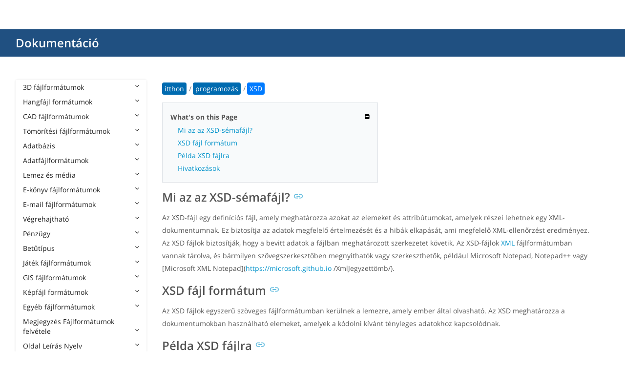

--- FILE ---
content_type: text/html
request_url: https://docs.fileformat.com/hu/programming/xsd/
body_size: 21618
content:
<!doctype html><html class=no-js lang=hu><head><meta charset=utf-8><link rel=preload href=https://docs.fileformat.com/fonts/muli-latin-200.woff2 as=font type=font/woff2 crossorigin><link rel=preload href=https://docs.fileformat.com/fonts/muli-latin-400.woff2 as=font type=font/woff2 crossorigin><link rel=preload href=https://docs.fileformat.com/fonts/muli-latin-800.woff2 as=font type=font/woff2 crossorigin><meta http-equiv=x-ua-compatible content="IE=edge"><title>XSD fájlformátum - XML sémadefiníciós fájl</title><meta name=description content="Tudjon meg többet az XSD fájlformátumról és az API-król, amelyekkel XSD-fájlt hozhat létre és nyithat meg."><meta name=keywords content="xsd,.xsd,mi az xsd fájl,az xsd fájl megnyitása,kiterjesztés,fájl,xsd fájl,xsd fájlformátum,.xsd kiterjesztése,xsd file example"><meta name=viewport content="width=device-width,minimum-scale=1"><meta name=author content="Kashif Iqbal"><link rel=canonical href=https://docs.fileformat.com/hu/programming/xsd/><meta name=robots content="index, follow"><link rel=stylesheet href=/output/css/app.min.7a7f18a9964f83218a9edb46fd8c6c74cb6f6a018671711b3132c6680844fe2e.css integrity="sha256-en8YqZZPgyGKnttG/YxsdMtvagGGcXEbMTLGaAhE/i4=" crossorigin=anonymous><script type=text/javascript src=/output/js/app.175b405753a9c0ce86ab35944e9c4cc1a758a6873209cf5106600f6b2f5a59b6.js integrity="sha256-F1tAV1OpwM6GqzWUTpxMwadYpocyCc9RBmAPay9aWbY=" crossorigin=anonymous defer></script>
<script async defer src=/js/buttons.js></script>
<link rel=apple-touch-icon sizes=180x180 href=/apple-touch-icon.png><link rel=icon type=image/png href=/favicon-32x32.png sizes=32x32><link rel=icon type=image/png href=/favicon-16x16.png sizes=16x16><link rel=manifest href=/manifest.json><link rel=mask-icon href=/safari-pinned-tab.svg color=#0594cb><meta name=theme-color content="#ffffff"><meta property="og:title" content="XSD fájlformátum - XML sémadefiníciós fájl"><meta property="og:description" content="Tudjon meg többet az XSD fájlformátumról és az API-król, amelyekkel XSD-fájlt hozhat létre és nyithat meg."><meta property="og:type" content="article"><meta property="og:url" content="https://docs.fileformat.com/hu/programming/xsd/"><meta property="article:published_time" content="2022-02-06T00:00:00+00:00"><meta property="article:modified_time" content="2022-02-06T00:00:00+00:00"><meta itemprop=name content="XSD fájlformátum - XML sémadefiníciós fájl"><meta itemprop=description content="Tudjon meg többet az XSD fájlformátumról és az API-król, amelyekkel XSD-fájlt hozhat létre és nyithat meg."><meta itemprop=datePublished content="2022-02-06T00:00:00+00:00"><meta itemprop=dateModified content="2022-02-06T00:00:00+00:00"><meta itemprop=wordCount content="226"><meta itemprop=keywords content="xsd,.xsd,mi az xsd fájl,az xsd fájl megnyitása,kiterjesztés,fájl,xsd fájl,xsd fájlformátum,.xsd kiterjesztése,xsd file example"><meta name=twitter:card content="summary_large_image"><meta name=twitter:image:src content="https://docs.fileformat.com/images/fileformat-card.png"><meta name=twitter:title content="XSD fájlformátum - XML sémadefiníciós fájl"><meta name=twitter:description content="Tudjon meg többet az XSD fájlformátumról és az API-król, amelyekkel XSD-fájlt hozhat létre és nyithat meg."><meta name=twitter:site content="@fileformatcom"><script async src="https://www.googletagmanager.com/gtag/js?id=G-4XXLLYN6B8"></script>
<script>window.dataLayer=window.dataLayer||[];function gtag(){dataLayer.push(arguments)}gtag("js",new Date),gtag("config","G-4XXLLYN6B8")</script><link href=https://cms.admin.containerize.com/templates/aspose/css/AsposePtyLtdMenu.css rel=stylesheet type=text/css><script src=/js/jquery-1.10.2.min.js></script>
<link rel=stylesheet href=https://cms.admin.containerize.com/templates/fileformat/css/fileformat.css?v1.22 type=text/css><meta name=google-adsense-account content="ca-pub-5946266927584579"><script async src="https://pagead2.googlesyndication.com/pagead/js/adsbygoogle.js?client=ca-pub-5946266927584579" crossorigin=anonymous></script></head><body class="ma0 sans-serif bg-primary-color-light"><div id=DynabicMenuInnerDiv></div><nav class="bg-primary-color-dark pv4 w-100" role=navigation><div class="center flex-ns flex-wrap items-center justify-start mw9"><h1 class="dim f3-sh lh-solid ml0-ns mr0 mr4-l mv0 pl3 pl4-ns"><a href=/hu/ class="link white">Dokumentáció</a></h1><ul class="list ma0 pa0 dn dib-l"></ul></div></nav><main role=main class="content-with-sidebar min-vh-100 pb7 pb0-ns"><article class="w-100 ph4 pb5 pb6-ns pt1 mt4 pt3-ns"><button class="btn-showside mb-5"><i class="fa fa-bars"></i> Table of Contents</button><div class=flex-l><div class="order-0 w-20 dn db-l ss-bar"><nav role=navigation><div class=navheader>Table of Content <button class=btn-plain><i class="fa fa-times"></i></button></div><div class="db dib-ns"><form id=site-search-form role=search class=hide><fieldset class="bn ma0 pa0"><label class=clip for=search-input>Search</label>
<input disabled type=search id=search-input class="needs-js bg-left bn f5 input-reset lh-solid mt3 mt0-ns pl4 pv2 w5 white" placeholder="Search the Docs" name=search-input style="background:url(/images/icon-search.png)no-repeat 0 8px/16px 16px"></fieldset></form><fess:search></fess:search></div><ul class="list pa0 nl2"><li class="f5 w-100 hover-bg-light-gray hover-accent-color-light fw8"><a href=javascript:void(0) class="js-toggle dib w-100 link mid-gray hover-accent-color-light pl2 pr2 pv2" data-target=._3d>3D fájlformátumok<i class="fa fa-angle-down"></i></a><ul class="_3d desktopmenu animated fadeIn list pl3 bg-light-gray dn"><li class="f6 fw4"><a href=/hu/3d/ class="db link hover-bg-gray hover-white pl3 pr2 pv2 black">3D fájlformátumok</a></li><li class="f6 fw4"><a href=/hu/3d/3d2/ class="db link hover-bg-gray hover-white pl3 pr2 pv2 black">3D2</a></li><li class="f6 fw4"><a href=/hu/3d/3dm/ class="db link hover-bg-gray hover-white pl3 pr2 pv2 black">3DM</a></li><li class="f6 fw4"><a href=/hu/3d/3ds/ class="db link hover-bg-gray hover-white pl3 pr2 pv2 black">3DS</a></li><li class="f6 fw4"><a href=/hu/3d/3ds-to-glb/ class="db link hover-bg-gray hover-white pl3 pr2 pv2 black">3DS to GLB</a></li><li class="f6 fw4"><a href=/hu/3d/3ds-to-gltf/ class="db link hover-bg-gray hover-white pl3 pr2 pv2 black">3DS to GLTF</a></li><li class="f6 fw4"><a href=/hu/3d/3ds-to-obj/ class="db link hover-bg-gray hover-white pl3 pr2 pv2 black">3DS to OBJ</a></li><li class="f6 fw4"><a href=/hu/3d/3ds-to-pdf/ class="db link hover-bg-gray hover-white pl3 pr2 pv2 black">3DS to PDF</a></li><li class="f6 fw4"><a href=/hu/3d/3ds-to-ply/ class="db link hover-bg-gray hover-white pl3 pr2 pv2 black">3DS to PLY</a></li><li class="f6 fw4"><a href=/hu/3d/3ds-to-stl/ class="db link hover-bg-gray hover-white pl3 pr2 pv2 black">3DS to STL</a></li><li class="f6 fw4"><a href=/hu/3d/3ds-to-usdz/ class="db link hover-bg-gray hover-white pl3 pr2 pv2 black">3DS to USDZ</a></li><li class="f6 fw4"><a href=/hu/3d/3mf/ class="db link hover-bg-gray hover-white pl3 pr2 pv2 black">3MF</a></li><li class="f6 fw4"><a href=/hu/3d/3mf-to-3ds/ class="db link hover-bg-gray hover-white pl3 pr2 pv2 black">3MF to 3DS</a></li><li class="f6 fw4"><a href=/hu/3d/3mf-to-dae/ class="db link hover-bg-gray hover-white pl3 pr2 pv2 black">3MF to DAE</a></li><li class="f6 fw4"><a href=/hu/3d/3mf-to-glb/ class="db link hover-bg-gray hover-white pl3 pr2 pv2 black">3MF to GLB</a></li><li class="f6 fw4"><a href=/hu/3d/3mf-to-html/ class="db link hover-bg-gray hover-white pl3 pr2 pv2 black">3MF to HTML</a></li><li class="f6 fw4"><a href=/hu/3d/3mf-to-obj/ class="db link hover-bg-gray hover-white pl3 pr2 pv2 black">3MF to OBJ</a></li><li class="f6 fw4"><a href=/hu/3d/3mf-to-stl/ class="db link hover-bg-gray hover-white pl3 pr2 pv2 black">3MF to STL</a></li><li class="f6 fw4"><a href=/hu/3d/3mf-to-u3d/ class="db link hover-bg-gray hover-white pl3 pr2 pv2 black">3MF to U3D</a></li><li class="f6 fw4"><a href=/hu/3d/amf/ class="db link hover-bg-gray hover-white pl3 pr2 pv2 black">AMF</a></li><li class="f6 fw4"><a href=/hu/3d/ase/ class="db link hover-bg-gray hover-white pl3 pr2 pv2 black">ASE</a></li><li class="f6 fw4"><a href=/hu/3d/b3d/ class="db link hover-bg-gray hover-white pl3 pr2 pv2 black">B3D</a></li><li class="f6 fw4"><a href=/hu/3d/blend/ class="db link hover-bg-gray hover-white pl3 pr2 pv2 black">BLEND</a></li><li class="f6 fw4"><a href=/hu/3d/c4d/ class="db link hover-bg-gray hover-white pl3 pr2 pv2 black">C4D</a></li><li class="f6 fw4"><a href=/hu/3d/caf-cal3d/ class="db link hover-bg-gray hover-white pl3 pr2 pv2 black">CAF Cal3D</a></li><li class="f6 fw4"><a href=/hu/3d/chr-3ds/ class="db link hover-bg-gray hover-white pl3 pr2 pv2 black">CHR 3ds</a></li><li class="f6 fw4"><a href=/hu/3d/chr-cryengine/ class="db link hover-bg-gray hover-white pl3 pr2 pv2 black">CHR CryENGINE</a></li><li class="f6 fw4"><a href=/hu/3d/dae/ class="db link hover-bg-gray hover-white pl3 pr2 pv2 black">DAE</a></li><li class="f6 fw4"><a href=/hu/3d/dbm/ class="db link hover-bg-gray hover-white pl3 pr2 pv2 black">DBM</a></li><li class="f6 fw4"><a href=/hu/3d/drc/ class="db link hover-bg-gray hover-white pl3 pr2 pv2 black">DRC</a></li><li class="f6 fw4"><a href=/hu/3d/e57/ class="db link hover-bg-gray hover-white pl3 pr2 pv2 black">E57</a></li><li class="f6 fw4"><a href=/hu/3d/f3d/ class="db link hover-bg-gray hover-white pl3 pr2 pv2 black">F3D</a></li><li class="f6 fw4"><a href=/hu/3d/fbx/ class="db link hover-bg-gray hover-white pl3 pr2 pv2 black">FBX</a></li><li class="f6 fw4"><a href=/hu/3d/fbx-to-3ds/ class="db link hover-bg-gray hover-white pl3 pr2 pv2 black">FBX to 3DS</a></li><li class="f6 fw4"><a href=/hu/3d/fbx-to-dae/ class="db link hover-bg-gray hover-white pl3 pr2 pv2 black">FBX to DAE</a></li><li class="f6 fw4"><a href=/hu/3d/fbx-to-dwg/ class="db link hover-bg-gray hover-white pl3 pr2 pv2 black">FBX to DWG</a></li><li class="f6 fw4"><a href=/hu/3d/fbx-to-glb/ class="db link hover-bg-gray hover-white pl3 pr2 pv2 black">FBX to GLB</a></li><li class="f6 fw4"><a href=/hu/3d/fbx-to-gltf/ class="db link hover-bg-gray hover-white pl3 pr2 pv2 black">FBX to GLTF</a></li><li class="f6 fw4"><a href=/hu/3d/fbx-to-obj/ class="db link hover-bg-gray hover-white pl3 pr2 pv2 black">FBX to OBJ</a></li><li class="f6 fw4"><a href=/hu/3d/fbx-to-ply/ class="db link hover-bg-gray hover-white pl3 pr2 pv2 black">FBX to PLY</a></li><li class="f6 fw4"><a href=/hu/3d/fbx-to-stl/ class="db link hover-bg-gray hover-white pl3 pr2 pv2 black">FBX to STL</a></li><li class="f6 fw4"><a href=/hu/3d/fbx-to-usdz/ class="db link hover-bg-gray hover-white pl3 pr2 pv2 black">FBX to USDZ</a></li><li class="f6 fw4"><a href=/hu/3d/fbx-to-xlsx/ class="db link hover-bg-gray hover-white pl3 pr2 pv2 black">FBX to XLSX</a></li><li class="f6 fw4"><a href=/hu/3d/glb/ class="db link hover-bg-gray hover-white pl3 pr2 pv2 black">GLB</a></li><li class="f6 fw4"><a href=/hu/3d/glb-to-3ds/ class="db link hover-bg-gray hover-white pl3 pr2 pv2 black">GLB to 3DS</a></li><li class="f6 fw4"><a href=/hu/3d/glb-to-dae/ class="db link hover-bg-gray hover-white pl3 pr2 pv2 black">GLB to DAE</a></li><li class="f6 fw4"><a href=/hu/3d/glb-to-fbx/ class="db link hover-bg-gray hover-white pl3 pr2 pv2 black">GLB to FBX</a></li><li class="f6 fw4"><a href=/hu/3d/glb-to-gltf/ class="db link hover-bg-gray hover-white pl3 pr2 pv2 black">GLB to GLTF</a></li><li class="f6 fw4"><a href=/hu/3d/glb-to-html/ class="db link hover-bg-gray hover-white pl3 pr2 pv2 black">GLB to HTML</a></li><li class="f6 fw4"><a href=/hu/3d/glb-to-obj/ class="db link hover-bg-gray hover-white pl3 pr2 pv2 black">GLB to OBJ</a></li><li class="f6 fw4"><a href=/hu/3d/glb-to-pdf/ class="db link hover-bg-gray hover-white pl3 pr2 pv2 black">GLB to PDF</a></li><li class="f6 fw4"><a href=/hu/3d/glb-to-stl/ class="db link hover-bg-gray hover-white pl3 pr2 pv2 black">GLB to STL</a></li><li class="f6 fw4"><a href=/hu/3d/glb-to-usdz/ class="db link hover-bg-gray hover-white pl3 pr2 pv2 black">GLB to USDZ</a></li><li class="f6 fw4"><a href=/hu/3d/gltf/ class="db link hover-bg-gray hover-white pl3 pr2 pv2 black">GLTF</a></li><li class="f6 fw4"><a href=/hu/3d/ipt/ class="db link hover-bg-gray hover-white pl3 pr2 pv2 black">IPT</a></li><li class="f6 fw4"><a href=/hu/3d/jt/ class="db link hover-bg-gray hover-white pl3 pr2 pv2 black">JT</a></li><li class="f6 fw4"><a href=/hu/3d/ma/ class="db link hover-bg-gray hover-white pl3 pr2 pv2 black">MA</a></li><li class="f6 fw4"><a href=/hu/3d/max/ class="db link hover-bg-gray hover-white pl3 pr2 pv2 black">MAX</a></li><li class="f6 fw4"><a href=/hu/3d/mb/ class="db link hover-bg-gray hover-white pl3 pr2 pv2 black">MB</a></li><li class="f6 fw4"><a href=/hu/3d/mp/ class="db link hover-bg-gray hover-white pl3 pr2 pv2 black">MP</a></li><li class="f6 fw4"><a href=/hu/3d/mtl/ class="db link hover-bg-gray hover-white pl3 pr2 pv2 black">MTL</a></li><li class="f6 fw4"><a href=/hu/3d/obj/ class="db link hover-bg-gray hover-white pl3 pr2 pv2 black">OBJ</a></li><li class="f6 fw4"><a href=/hu/3d/ply/ class="db link hover-bg-gray hover-white pl3 pr2 pv2 black">PLY</a></li><li class="f6 fw4"><a href=/hu/3d/pov/ class="db link hover-bg-gray hover-white pl3 pr2 pv2 black">POV</a></li><li class="f6 fw4"><a href=/hu/3d/prc/ class="db link hover-bg-gray hover-white pl3 pr2 pv2 black">PRC</a></li><li class="f6 fw4"><a href=/hu/3d/rvm/ class="db link hover-bg-gray hover-white pl3 pr2 pv2 black">RVM</a></li><li class="f6 fw4"><a href=/hu/3d/step/ class="db link hover-bg-gray hover-white pl3 pr2 pv2 black">STEP</a></li><li class="f6 fw4"><a href=/hu/3d/stp/ class="db link hover-bg-gray hover-white pl3 pr2 pv2 black">STP</a></li><li class="f6 fw4"><a href=/hu/3d/u3d/ class="db link hover-bg-gray hover-white pl3 pr2 pv2 black">U3D</a></li><li class="f6 fw4"><a href=/hu/3d/usd/ class="db link hover-bg-gray hover-white pl3 pr2 pv2 black">USD</a></li><li class="f6 fw4"><a href=/hu/3d/usdz/ class="db link hover-bg-gray hover-white pl3 pr2 pv2 black">USDZ</a></li><li class="f6 fw4"><a href=/hu/3d/vrml/ class="db link hover-bg-gray hover-white pl3 pr2 pv2 black">VRML</a></li><li class="f6 fw4"><a href=/hu/3d/x/ class="db link hover-bg-gray hover-white pl3 pr2 pv2 black">X</a></li><li class="f6 fw4"><a href=/hu/3d/x3d/ class="db link hover-bg-gray hover-white pl3 pr2 pv2 black">X3D</a></li></ul></li><li class="f5 w-100 hover-bg-light-gray hover-accent-color-light fw8"><a href=javascript:void(0) class="js-toggle dib w-100 link mid-gray hover-accent-color-light pl2 pr2 pv2" data-target=._audio>Hangfájl formátumok<i class="fa fa-angle-down"></i></a><ul class="_audio desktopmenu animated fadeIn list pl3 bg-light-gray dn"><li class="f6 fw4"><a href=/hu/audio/ class="db link hover-bg-gray hover-white pl3 pr2 pv2 black">Hangfájl formátumok</a></li><li class="f6 fw4"><a href=/hu/audio/8svx/ class="db link hover-bg-gray hover-white pl3 pr2 pv2 black">8SVX</a></li><li class="f6 fw4"><a href=/hu/audio/aa/ class="db link hover-bg-gray hover-white pl3 pr2 pv2 black">AA</a></li><li class="f6 fw4"><a href=/hu/audio/aac/ class="db link hover-bg-gray hover-white pl3 pr2 pv2 black">AAC</a></li><li class="f6 fw4"><a href=/hu/audio/aax/ class="db link hover-bg-gray hover-white pl3 pr2 pv2 black">AAX</a></li><li class="f6 fw4"><a href=/hu/audio/ac3/ class="db link hover-bg-gray hover-white pl3 pr2 pv2 black">AC3</a></li><li class="f6 fw4"><a href=/hu/audio/act/ class="db link hover-bg-gray hover-white pl3 pr2 pv2 black">ACT</a></li><li class="f6 fw4"><a href=/hu/audio/aif/ class="db link hover-bg-gray hover-white pl3 pr2 pv2 black">AIF</a></li><li class="f6 fw4"><a href=/hu/audio/aiff/ class="db link hover-bg-gray hover-white pl3 pr2 pv2 black">AIFF</a></li><li class="f6 fw4"><a href=/hu/audio/alac/ class="db link hover-bg-gray hover-white pl3 pr2 pv2 black">ALAC</a></li><li class="f6 fw4"><a href=/hu/audio/amr/ class="db link hover-bg-gray hover-white pl3 pr2 pv2 black">AMR</a></li><li class="f6 fw4"><a href=/hu/audio/ape/ class="db link hover-bg-gray hover-white pl3 pr2 pv2 black">APE</a></li><li class="f6 fw4"><a href=/hu/audio/caf/ class="db link hover-bg-gray hover-white pl3 pr2 pv2 black">CAF</a></li><li class="f6 fw4"><a href=/hu/audio/cda/ class="db link hover-bg-gray hover-white pl3 pr2 pv2 black">CDA</a></li><li class="f6 fw4"><a href=/hu/audio/cdr/ class="db link hover-bg-gray hover-white pl3 pr2 pv2 black">CDR</a></li><li class="f6 fw4"><a href=/hu/audio/dss/ class="db link hover-bg-gray hover-white pl3 pr2 pv2 black">DSS</a></li><li class="f6 fw4"><a href=/hu/audio/ec3/ class="db link hover-bg-gray hover-white pl3 pr2 pv2 black">EC3</a></li><li class="f6 fw4"><a href=/hu/audio/efs/ class="db link hover-bg-gray hover-white pl3 pr2 pv2 black">EFS</a></li><li class="f6 fw4"><a href=/hu/audio/enc/ class="db link hover-bg-gray hover-white pl3 pr2 pv2 black">ENC</a></li><li class="f6 fw4"><a href=/hu/audio/flac/ class="db link hover-bg-gray hover-white pl3 pr2 pv2 black">FLAC</a></li><li class="f6 fw4"><a href=/hu/audio/flp/ class="db link hover-bg-gray hover-white pl3 pr2 pv2 black">FLP</a></li><li class="f6 fw4"><a href=/hu/audio/gp/ class="db link hover-bg-gray hover-white pl3 pr2 pv2 black">GP</a></li><li class="f6 fw4"><a href=/hu/audio/gsm/ class="db link hover-bg-gray hover-white pl3 pr2 pv2 black">GSM</a></li><li class="f6 fw4"><a href=/hu/audio/it/ class="db link hover-bg-gray hover-white pl3 pr2 pv2 black">IT</a></li><li class="f6 fw4"><a href=/hu/audio/m3u/ class="db link hover-bg-gray hover-white pl3 pr2 pv2 black">M3U</a></li><li class="f6 fw4"><a href=/hu/audio/m3u8/ class="db link hover-bg-gray hover-white pl3 pr2 pv2 black">M3U8</a></li><li class="f6 fw4"><a href=/hu/audio/m4a/ class="db link hover-bg-gray hover-white pl3 pr2 pv2 black">M4A</a></li><li class="f6 fw4"><a href=/hu/audio/m4b/ class="db link hover-bg-gray hover-white pl3 pr2 pv2 black">M4B</a></li><li class="f6 fw4"><a href=/hu/audio/m4p/ class="db link hover-bg-gray hover-white pl3 pr2 pv2 black">M4P</a></li><li class="f6 fw4"><a href=/hu/audio/m4r/ class="db link hover-bg-gray hover-white pl3 pr2 pv2 black">M4R</a></li><li class="f6 fw4"><a href=/hu/audio/mid/ class="db link hover-bg-gray hover-white pl3 pr2 pv2 black">MID</a></li><li class="f6 fw4"><a href=/hu/audio/mka/ class="db link hover-bg-gray hover-white pl3 pr2 pv2 black">MKA</a></li><li class="f6 fw4"><a href=/hu/audio/mmf/ class="db link hover-bg-gray hover-white pl3 pr2 pv2 black">MMF</a></li><li class="f6 fw4"><a href=/hu/audio/mod/ class="db link hover-bg-gray hover-white pl3 pr2 pv2 black">MOD</a></li><li class="f6 fw4"><a href=/hu/audio/mp2/ class="db link hover-bg-gray hover-white pl3 pr2 pv2 black">MP2</a></li><li class="f6 fw4"><a href=/hu/audio/mp3/ class="db link hover-bg-gray hover-white pl3 pr2 pv2 black">MP3</a></li><li class="f6 fw4"><a href=/hu/audio/mpc/ class="db link hover-bg-gray hover-white pl3 pr2 pv2 black">MPC</a></li><li class="f6 fw4"><a href=/hu/audio/mscz/ class="db link hover-bg-gray hover-white pl3 pr2 pv2 black">MSCZ</a></li><li class="f6 fw4"><a href=/hu/audio/mtm/ class="db link hover-bg-gray hover-white pl3 pr2 pv2 black">MTM</a></li><li class="f6 fw4"><a href=/hu/audio/mui/ class="db link hover-bg-gray hover-white pl3 pr2 pv2 black">MUI</a></li><li class="f6 fw4"><a href=/hu/audio/musx/ class="db link hover-bg-gray hover-white pl3 pr2 pv2 black">MUSX</a></li><li class="f6 fw4"><a href=/hu/audio/mxl/ class="db link hover-bg-gray hover-white pl3 pr2 pv2 black">MXL</a></li><li class="f6 fw4"><a href=/hu/audio/nsa/ class="db link hover-bg-gray hover-white pl3 pr2 pv2 black">NSA</a></li><li class="f6 fw4"><a href=/hu/audio/ogg/ class="db link hover-bg-gray hover-white pl3 pr2 pv2 black">OGG</a></li><li class="f6 fw4"><a href=/hu/audio/opus/ class="db link hover-bg-gray hover-white pl3 pr2 pv2 black">OPUS</a></li><li class="f6 fw4"><a href=/hu/audio/ra/ class="db link hover-bg-gray hover-white pl3 pr2 pv2 black">RA</a></li><li class="f6 fw4"><a href=/hu/audio/rf64/ class="db link hover-bg-gray hover-white pl3 pr2 pv2 black">RF64</a></li><li class="f6 fw4"><a href=/hu/audio/rip/ class="db link hover-bg-gray hover-white pl3 pr2 pv2 black">RIP</a></li><li class="f6 fw4"><a href=/hu/audio/sdt/ class="db link hover-bg-gray hover-white pl3 pr2 pv2 black">SDT</a></li><li class="f6 fw4"><a href=/hu/audio/sf2/ class="db link hover-bg-gray hover-white pl3 pr2 pv2 black">SF2</a></li><li class="f6 fw4"><a href=/hu/audio/stap/ class="db link hover-bg-gray hover-white pl3 pr2 pv2 black">STAP</a></li><li class="f6 fw4"><a href=/hu/audio/sty/ class="db link hover-bg-gray hover-white pl3 pr2 pv2 black">STY</a></li><li class="f6 fw4"><a href=/hu/audio/tg/ class="db link hover-bg-gray hover-white pl3 pr2 pv2 black">TG</a></li><li class="f6 fw4"><a href=/hu/audio/voc/ class="db link hover-bg-gray hover-white pl3 pr2 pv2 black">VOC</a></li><li class="f6 fw4"><a href=/hu/audio/vox/ class="db link hover-bg-gray hover-white pl3 pr2 pv2 black">VOX</a></li><li class="f6 fw4"><a href=/hu/audio/vqf/ class="db link hover-bg-gray hover-white pl3 pr2 pv2 black">VQF</a></li><li class="f6 fw4"><a href=/hu/audio/wav/ class="db link hover-bg-gray hover-white pl3 pr2 pv2 black">WAV</a></li><li class="f6 fw4"><a href=/hu/audio/weba/ class="db link hover-bg-gray hover-white pl3 pr2 pv2 black">WEBA</a></li><li class="f6 fw4"><a href=/hu/audio/wfp/ class="db link hover-bg-gray hover-white pl3 pr2 pv2 black">WFP</a></li><li class="f6 fw4"><a href=/hu/audio/wma/ class="db link hover-bg-gray hover-white pl3 pr2 pv2 black">WMA</a></li><li class="f6 fw4"><a href=/hu/audio/wpl/ class="db link hover-bg-gray hover-white pl3 pr2 pv2 black">WPL</a></li><li class="f6 fw4"><a href=/hu/audio/wproj/ class="db link hover-bg-gray hover-white pl3 pr2 pv2 black">WPROJ</a></li><li class="f6 fw4"><a href=/hu/audio/wv/ class="db link hover-bg-gray hover-white pl3 pr2 pv2 black">WV</a></li></ul></li><li class="f5 w-100 hover-bg-light-gray hover-accent-color-light fw8"><a href=javascript:void(0) class="js-toggle dib w-100 link mid-gray hover-accent-color-light pl2 pr2 pv2" data-target=._cad>CAD fájlformátumok<i class="fa fa-angle-down"></i></a><ul class="_cad desktopmenu animated fadeIn list pl3 bg-light-gray dn"><li class="f6 fw4"><a href=/hu/cad/ class="db link hover-bg-gray hover-white pl3 pr2 pv2 black">CAD fájlformátumok</a></li><li class="f6 fw4"><a href=/hu/cad/afs/ class="db link hover-bg-gray hover-white pl3 pr2 pv2 black">AFS</a></li><li class="f6 fw4"><a href=/hu/cad/art/ class="db link hover-bg-gray hover-white pl3 pr2 pv2 black">ART</a></li><li class="f6 fw4"><a href=/hu/cad/asc/ class="db link hover-bg-gray hover-white pl3 pr2 pv2 black">ASC</a></li><li class="f6 fw4"><a href=/hu/cad/asm/ class="db link hover-bg-gray hover-white pl3 pr2 pv2 black">ASM</a></li><li class="f6 fw4"><a href=/hu/cad/axm/ class="db link hover-bg-gray hover-white pl3 pr2 pv2 black">AXM</a></li><li class="f6 fw4"><a href=/hu/cad/bdc/ class="db link hover-bg-gray hover-white pl3 pr2 pv2 black">BDC</a></li><li class="f6 fw4"><a href=/hu/cad/catpart/ class="db link hover-bg-gray hover-white pl3 pr2 pv2 black">CATPART</a></li><li class="f6 fw4"><a href=/hu/cad/cf2/ class="db link hover-bg-gray hover-white pl3 pr2 pv2 black">CF2</a></li><li class="f6 fw4"><a href=/hu/cad/cir/ class="db link hover-bg-gray hover-white pl3 pr2 pv2 black">CIR</a></li><li class="f6 fw4"><a href=/hu/cad/cpa/ class="db link hover-bg-gray hover-white pl3 pr2 pv2 black">CPA</a></li><li class="f6 fw4"><a href=/hu/cad/dc3/ class="db link hover-bg-gray hover-white pl3 pr2 pv2 black">DC3</a></li><li class="f6 fw4"><a href=/hu/cad/dgn/ class="db link hover-bg-gray hover-white pl3 pr2 pv2 black">DGN</a></li><li class="f6 fw4"><a href=/hu/cad/dst/ class="db link hover-bg-gray hover-white pl3 pr2 pv2 black">DST</a></li><li class="f6 fw4"><a href=/hu/cad/dwf/ class="db link hover-bg-gray hover-white pl3 pr2 pv2 black">DWF</a></li><li class="f6 fw4"><a href=/hu/cad/dwfx/ class="db link hover-bg-gray hover-white pl3 pr2 pv2 black">DWFX</a></li><li class="f6 fw4"><a href=/hu/cad/dwg/ class="db link hover-bg-gray hover-white pl3 pr2 pv2 black">DWG</a></li><li class="f6 fw4"><a href=/hu/cad/dwt/ class="db link hover-bg-gray hover-white pl3 pr2 pv2 black">DWT</a></li><li class="f6 fw4"><a href=/hu/cad/dxb/ class="db link hover-bg-gray hover-white pl3 pr2 pv2 black">DXB</a></li><li class="f6 fw4"><a href=/hu/cad/dxf/ class="db link hover-bg-gray hover-white pl3 pr2 pv2 black">DXF</a></li><li class="f6 fw4"><a href=/hu/cad/fzp/ class="db link hover-bg-gray hover-white pl3 pr2 pv2 black">FZP</a></li><li class="f6 fw4"><a href=/hu/cad/fzz/ class="db link hover-bg-gray hover-white pl3 pr2 pv2 black">FZZ</a></li><li class="f6 fw4"><a href=/hu/cad/gcode/ class="db link hover-bg-gray hover-white pl3 pr2 pv2 black">GCODE</a></li><li class="f6 fw4"><a href=/hu/cad/hpgl/ class="db link hover-bg-gray hover-white pl3 pr2 pv2 black">HPGL</a></li><li class="f6 fw4"><a href=/hu/cad/iba/ class="db link hover-bg-gray hover-white pl3 pr2 pv2 black">IBA</a></li><li class="f6 fw4"><a href=/hu/cad/ifc/ class="db link hover-bg-gray hover-white pl3 pr2 pv2 black">IFC</a></li><li class="f6 fw4"><a href=/hu/cad/iges/ class="db link hover-bg-gray hover-white pl3 pr2 pv2 black">IGES</a></li><li class="f6 fw4"><a href=/hu/cad/igs/ class="db link hover-bg-gray hover-white pl3 pr2 pv2 black">IGS</a></li><li class="f6 fw4"><a href=/hu/cad/jvsg/ class="db link hover-bg-gray hover-white pl3 pr2 pv2 black">JVSG</a></li><li class="f6 fw4"><a href=/hu/cad/nc/ class="db link hover-bg-gray hover-white pl3 pr2 pv2 black">NC</a></li><li class="f6 fw4"><a href=/hu/cad/nwc/ class="db link hover-bg-gray hover-white pl3 pr2 pv2 black">NWC</a></li><li class="f6 fw4"><a href=/hu/cad/nwd/ class="db link hover-bg-gray hover-white pl3 pr2 pv2 black">NWD</a></li><li class="f6 fw4"><a href=/hu/cad/nwf/ class="db link hover-bg-gray hover-white pl3 pr2 pv2 black">NWF</a></li><li class="f6 fw4"><a href=/hu/cad/opt/ class="db link hover-bg-gray hover-white pl3 pr2 pv2 black">OPT</a></li><li class="f6 fw4"><a href=/hu/cad/par/ class="db link hover-bg-gray hover-white pl3 pr2 pv2 black">PAR</a></li><li class="f6 fw4"><a href=/hu/cad/pat/ class="db link hover-bg-gray hover-white pl3 pr2 pv2 black">PAT</a></li><li class="f6 fw4"><a href=/hu/cad/pc3/ class="db link hover-bg-gray hover-white pl3 pr2 pv2 black">PC3</a></li><li class="f6 fw4"><a href=/hu/cad/phj/ class="db link hover-bg-gray hover-white pl3 pr2 pv2 black">PHJ</a></li><li class="f6 fw4"><a href=/hu/cad/plt/ class="db link hover-bg-gray hover-white pl3 pr2 pv2 black">PLT</a></li><li class="f6 fw4"><a href=/hu/cad/prt-creo/ class="db link hover-bg-gray hover-white pl3 pr2 pv2 black">PRT</a></li><li class="f6 fw4"><a href=/hu/cad/prt-cadkey/ class="db link hover-bg-gray hover-white pl3 pr2 pv2 black">PRT CADKEY</a></li><li class="f6 fw4"><a href=/hu/cad/psm/ class="db link hover-bg-gray hover-white pl3 pr2 pv2 black">PSM</a></li><li class="f6 fw4"><a href=/hu/cad/pss/ class="db link hover-bg-gray hover-white pl3 pr2 pv2 black">PSS</a></li><li class="f6 fw4"><a href=/hu/cad/rfa/ class="db link hover-bg-gray hover-white pl3 pr2 pv2 black">RFA</a></li><li class="f6 fw4"><a href=/hu/cad/rft/ class="db link hover-bg-gray hover-white pl3 pr2 pv2 black">RFT</a></li><li class="f6 fw4"><a href=/hu/cad/rml/ class="db link hover-bg-gray hover-white pl3 pr2 pv2 black">RML</a></li><li class="f6 fw4"><a href=/hu/cad/rvt/ class="db link hover-bg-gray hover-white pl3 pr2 pv2 black">RVT</a></li><li class="f6 fw4"><a href=/hu/cad/sldprt/ class="db link hover-bg-gray hover-white pl3 pr2 pv2 black">SLDPRT</a></li><li class="f6 fw4"><a href=/hu/cad/stl/ class="db link hover-bg-gray hover-white pl3 pr2 pv2 black">STL</a></li></ul></li><li class="f5 w-100 hover-bg-light-gray hover-accent-color-light fw8 mb1 bb b--moon-gray"><a href=javascript:void(0) class="js-toggle dib w-100 link mid-gray hover-accent-color-light pl2 pr2 pv2" data-target=._compression>Tömörítési fájlformátumok<i class="fa fa-angle-down"></i></a><ul class="_compression desktopmenu animated fadeIn list pl3 bg-light-gray dn"><li class="f6 fw4"><a href=/hu/compression/ class="db link hover-bg-gray hover-white pl3 pr2 pv2 black">Tömörítési fájlformátumok</a></li><li class="f6 fw4"><a href=/hu/compression/7z/ class="db link hover-bg-gray hover-white pl3 pr2 pv2 black">7Z</a></li><li class="f6 fw4"><a href=/hu/compression/ace/ class="db link hover-bg-gray hover-white pl3 pr2 pv2 black">ACE</a></li><li class="f6 fw4"><a href=/hu/compression/alz/ class="db link hover-bg-gray hover-white pl3 pr2 pv2 black">ALZ</a></li><li class="f6 fw4"><a href=/hu/compression/apk/ class="db link hover-bg-gray hover-white pl3 pr2 pv2 black">APK</a></li><li class="f6 fw4"><a href=/hu/compression/apz/ class="db link hover-bg-gray hover-white pl3 pr2 pv2 black">APZ</a></li><li class="f6 fw4"><a href=/hu/compression/arc/ class="db link hover-bg-gray hover-white pl3 pr2 pv2 black">ARC</a></li><li class="f6 fw4"><a href=/hu/compression/arj/ class="db link hover-bg-gray hover-white pl3 pr2 pv2 black">ARJ</a></li><li class="f6 fw4"><a href=/hu/compression/b1/ class="db link hover-bg-gray hover-white pl3 pr2 pv2 black">B1</a></li><li class="f6 fw4"><a href=/hu/compression/b6z/ class="db link hover-bg-gray hover-white pl3 pr2 pv2 black">B6Z</a></li><li class="f6 fw4"><a href=/hu/compression/bin/ class="db link hover-bg-gray hover-white pl3 pr2 pv2 black">BIN</a></li><li class="f6 fw4"><a href=/hu/compression/bkf/ class="db link hover-bg-gray hover-white pl3 pr2 pv2 black">BKF</a></li><li class="f6 fw4"><a href=/hu/compression/bndl/ class="db link hover-bg-gray hover-white pl3 pr2 pv2 black">BNDL</a></li><li class="f6 fw4"><a href=/hu/compression/bz2/ class="db link hover-bg-gray hover-white pl3 pr2 pv2 black">BZ2</a></li><li class="f6 fw4"><a href=/hu/compression/cb7/ class="db link hover-bg-gray hover-white pl3 pr2 pv2 black">CB7</a></li><li class="f6 fw4"><a href=/hu/compression/cba/ class="db link hover-bg-gray hover-white pl3 pr2 pv2 black">CBA</a></li><li class="f6 fw4"><a href=/hu/compression/cit/ class="db link hover-bg-gray hover-white pl3 pr2 pv2 black">CIT</a></li><li class="f6 fw4"><a href=/hu/compression/cpio/ class="db link hover-bg-gray hover-white pl3 pr2 pv2 black">CPIO</a></li><li class="f6 fw4"><a href=/hu/compression/cxarchive/ class="db link hover-bg-gray hover-white pl3 pr2 pv2 black">CXARCHIVE</a></li><li class="f6 fw4"><a href=/hu/compression/daa/ class="db link hover-bg-gray hover-white pl3 pr2 pv2 black">DAA</a></li><li class="f6 fw4"><a href=/hu/compression/dar/ class="db link hover-bg-gray hover-white pl3 pr2 pv2 black">DAR</a></li><li class="f6 fw4"><a href=/hu/compression/deb/ class="db link hover-bg-gray hover-white pl3 pr2 pv2 black">DEB</a></li><li class="f6 fw4"><a href=/hu/compression/dmg/ class="db link hover-bg-gray hover-white pl3 pr2 pv2 black">DMG</a></li><li class="f6 fw4"><a href=/hu/compression/dz/ class="db link hover-bg-gray hover-white pl3 pr2 pv2 black">DZ</a></li><li class="f6 fw4"><a href=/hu/compression/ecs/ class="db link hover-bg-gray hover-white pl3 pr2 pv2 black">ECS</a></li><li class="f6 fw4"><a href=/hu/compression/fzpz/ class="db link hover-bg-gray hover-white pl3 pr2 pv2 black">FZPZ</a></li><li class="f6 fw4"><a href=/hu/compression/gz/ class="db link hover-bg-gray hover-white pl3 pr2 pv2 black">GZ</a></li><li class="f6 fw4"><a href=/hu/compression/gzip/ class="db link hover-bg-gray hover-white pl3 pr2 pv2 black">GZIP</a></li><li class="f6 fw4"><a href=/hu/compression/ice/ class="db link hover-bg-gray hover-white pl3 pr2 pv2 black">ICE</a></li><li class="f6 fw4"><a href=/hu/compression/iso/ class="db link hover-bg-gray hover-white pl3 pr2 pv2 black">ISO</a></li><li class="f6 fw4"><a href=/hu/compression/kgb/ class="db link hover-bg-gray hover-white pl3 pr2 pv2 black">KGB</a></li><li class="f6 fw4"><a href=/hu/compression/lbr/ class="db link hover-bg-gray hover-white pl3 pr2 pv2 black">LBR</a></li><li class="f6 fw4"><a href=/hu/compression/lqr/ class="db link hover-bg-gray hover-white pl3 pr2 pv2 black">LQR</a></li><li class="f6 fw4"><a href=/hu/compression/lz/ class="db link hover-bg-gray hover-white pl3 pr2 pv2 black">LZ</a></li><li class="f6 fw4"><a href=/hu/compression/lz4/ class="db link hover-bg-gray hover-white pl3 pr2 pv2 black">LZ4</a></li><li class="f6 fw4"><a href=/hu/compression/lzh/ class="db link hover-bg-gray hover-white pl3 pr2 pv2 black">LZH</a></li><li class="f6 fw4"><a href=/hu/compression/lzma/ class="db link hover-bg-gray hover-white pl3 pr2 pv2 black">LZMA</a></li><li class="f6 fw4"><a href=/hu/compression/lzo/ class="db link hover-bg-gray hover-white pl3 pr2 pv2 black">LZO</a></li><li class="f6 fw4"><a href=/hu/compression/lzx/ class="db link hover-bg-gray hover-white pl3 pr2 pv2 black">LZX</a></li><li class="f6 fw4"><a href=/hu/compression/mbw/ class="db link hover-bg-gray hover-white pl3 pr2 pv2 black">MBW</a></li><li class="f6 fw4"><a href=/hu/compression/mint/ class="db link hover-bg-gray hover-white pl3 pr2 pv2 black">MINT</a></li><li class="f6 fw4"><a href=/hu/compression/mpkg/ class="db link hover-bg-gray hover-white pl3 pr2 pv2 black">MPKG</a></li><li class="f6 fw4"><a href=/hu/compression/mpq/ class="db link hover-bg-gray hover-white pl3 pr2 pv2 black">MPQ</a></li><li class="f6 fw4"><a href=/hu/compression/npk/ class="db link hover-bg-gray hover-white pl3 pr2 pv2 black">NPK</a></li><li class="f6 fw4"><a href=/hu/compression/oar/ class="db link hover-bg-gray hover-white pl3 pr2 pv2 black">OAR</a></li><li class="f6 fw4"><a href=/hu/compression/p7z/ class="db link hover-bg-gray hover-white pl3 pr2 pv2 black">P7Z</a></li><li class="f6 fw4"><a href=/hu/compression/pages/ class="db link hover-bg-gray hover-white pl3 pr2 pv2 black">PAGES</a></li><li class="f6 fw4"><a href=/hu/compression/par/ class="db link hover-bg-gray hover-white pl3 pr2 pv2 black">PAR</a></li><li class="f6 fw4"><a href=/hu/compression/pea/ class="db link hover-bg-gray hover-white pl3 pr2 pv2 black">PEA</a></li><li class="f6 fw4"><a href=/hu/compression/pet/ class="db link hover-bg-gray hover-white pl3 pr2 pv2 black">PET</a></li><li class="f6 fw4"><a href=/hu/compression/pf/ class="db link hover-bg-gray hover-white pl3 pr2 pv2 black">PF</a></li><li class="f6 fw4"><a href=/hu/compression/pkg/ class="db link hover-bg-gray hover-white pl3 pr2 pv2 black">PKG</a></li><li class="f6 fw4"><a href=/hu/compression/ptk/ class="db link hover-bg-gray hover-white pl3 pr2 pv2 black">PTK</a></li><li class="f6 fw4"><a href=/hu/compression/pup/ class="db link hover-bg-gray hover-white pl3 pr2 pv2 black">PUP</a></li><li class="f6 fw4"><a href=/hu/compression/pwa/ class="db link hover-bg-gray hover-white pl3 pr2 pv2 black">PWA</a></li><li class="f6 fw4"><a href=/hu/compression/pzz/ class="db link hover-bg-gray hover-white pl3 pr2 pv2 black">PZZ</a></li><li class="f6 fw4"><a href=/hu/compression/r2/ class="db link hover-bg-gray hover-white pl3 pr2 pv2 black">R2</a></li><li class="f6 fw4"><a href=/hu/compression/rar/ class="db link hover-bg-gray hover-white pl3 pr2 pv2 black">RAR</a></li><li class="f6 fw4"><a href=/hu/compression/rpm/ class="db link hover-bg-gray hover-white pl3 pr2 pv2 black">RPM</a></li><li class="f6 fw4"><a href=/hu/compression/rte/ class="db link hover-bg-gray hover-white pl3 pr2 pv2 black">RTE</a></li><li class="f6 fw4"><a href=/hu/compression/s00/ class="db link hover-bg-gray hover-white pl3 pr2 pv2 black">S00</a></li><li class="f6 fw4"><a href=/hu/compression/sfg/ class="db link hover-bg-gray hover-white pl3 pr2 pv2 black">SFG</a></li><li class="f6 fw4"><a href=/hu/compression/sifz/ class="db link hover-bg-gray hover-white pl3 pr2 pv2 black">SIFZ</a></li><li class="f6 fw4"><a href=/hu/compression/sit/ class="db link hover-bg-gray hover-white pl3 pr2 pv2 black">SIT</a></li><li class="f6 fw4"><a href=/hu/compression/sitx/ class="db link hover-bg-gray hover-white pl3 pr2 pv2 black">SITX</a></li><li class="f6 fw4"><a href=/hu/compression/smpf/ class="db link hover-bg-gray hover-white pl3 pr2 pv2 black">SMPF</a></li><li class="f6 fw4"><a href=/hu/compression/sqx/ class="db link hover-bg-gray hover-white pl3 pr2 pv2 black">SQX</a></li><li class="f6 fw4"><a href=/hu/compression/sy_/ class="db link hover-bg-gray hover-white pl3 pr2 pv2 black">SY_</a></li><li class="f6 fw4"><a href=/hu/compression/tar/ class="db link hover-bg-gray hover-white pl3 pr2 pv2 black">TAR</a></li><li class="f6 fw4"><a href=/hu/compression/tbz/ class="db link hover-bg-gray hover-white pl3 pr2 pv2 black">TBZ</a></li><li class="f6 fw4"><a href=/hu/compression/tgs/ class="db link hover-bg-gray hover-white pl3 pr2 pv2 black">TGS</a></li><li class="f6 fw4"><a href=/hu/compression/tgz/ class="db link hover-bg-gray hover-white pl3 pr2 pv2 black">TGZ</a></li><li class="f6 fw4"><a href=/hu/compression/tpsr/ class="db link hover-bg-gray hover-white pl3 pr2 pv2 black">TPSR</a></li><li class="f6 fw4"><a href=/hu/compression/tz/ class="db link hover-bg-gray hover-white pl3 pr2 pv2 black">TZ</a></li><li class="f6 fw4"><a href=/hu/compression/vpk/ class="db link hover-bg-gray hover-white pl3 pr2 pv2 black">VPK</a></li><li class="f6 fw4"><a href=/hu/compression/whl/ class="db link hover-bg-gray hover-white pl3 pr2 pv2 black">WHL</a></li><li class="f6 fw4"><a href=/hu/compression/wux/ class="db link hover-bg-gray hover-white pl3 pr2 pv2 black">WUX</a></li><li class="f6 fw4"><a href=/hu/compression/xapk/ class="db link hover-bg-gray hover-white pl3 pr2 pv2 black">XAPK</a></li><li class="f6 fw4"><a href=/hu/compression/xar/ class="db link hover-bg-gray hover-white pl3 pr2 pv2 black">XAR</a></li><li class="f6 fw4"><a href=/hu/compression/xip/ class="db link hover-bg-gray hover-white pl3 pr2 pv2 black">XIP</a></li><li class="f6 fw4"><a href=/hu/compression/xpi/ class="db link hover-bg-gray hover-white pl3 pr2 pv2 black">XPI</a></li><li class="f6 fw4"><a href=/hu/compression/xz/ class="db link hover-bg-gray hover-white pl3 pr2 pv2 black">XZ</a></li><li class="f6 fw4"><a href=/hu/compression/z/ class="db link hover-bg-gray hover-white pl3 pr2 pv2 black">Z</a></li><li class="f6 fw4"><a href=/hu/compression/zim/ class="db link hover-bg-gray hover-white pl3 pr2 pv2 black">ZIM</a></li><li class="f6 fw4"><a href=/hu/compression/zip/ class="db link hover-bg-gray hover-white pl3 pr2 pv2 black">ZIP</a></li><li class="f6 fw4"><a href=/hu/compression/zipx/ class="db link hover-bg-gray hover-white pl3 pr2 pv2 black">ZIPX</a></li><li class="f6 fw4"><a href=/hu/compression/zl/ class="db link hover-bg-gray hover-white pl3 pr2 pv2 black">ZL</a></li><li class="f6 fw4"><a href=/hu/compression/zoo/ class="db link hover-bg-gray hover-white pl3 pr2 pv2 black">ZOO</a></li><li class="f6 fw4"><a href=/hu/compression/zst/ class="db link hover-bg-gray hover-white pl3 pr2 pv2 black">ZST</a></li></ul></li><li class="f5 w-100 hover-bg-light-gray hover-accent-color-light fw8"><a href=javascript:void(0) class="js-toggle dib w-100 link mid-gray hover-accent-color-light pl2 pr2 pv2" data-target=._database>Adatbázis<i class="fa fa-angle-down"></i></a><ul class="_database desktopmenu animated fadeIn list pl3 bg-light-gray dn"><li class="f6 fw4"><a href=/hu/database/ class="db link hover-bg-gray hover-white pl3 pr2 pv2 black">Adatbázis fájlformátumok</a></li><li class="f6 fw4"><a href=/hu/database/4db/ class="db link hover-bg-gray hover-white pl3 pr2 pv2 black">4DB</a></li><li class="f6 fw4"><a href=/hu/database/4dd/ class="db link hover-bg-gray hover-white pl3 pr2 pv2 black">4DD</a></li><li class="f6 fw4"><a href=/hu/database/4dl/ class="db link hover-bg-gray hover-white pl3 pr2 pv2 black">4DL</a></li><li class="f6 fw4"><a href=/hu/database/abcddb/ class="db link hover-bg-gray hover-white pl3 pr2 pv2 black">ABCDDB</a></li><li class="f6 fw4"><a href=/hu/database/abs/ class="db link hover-bg-gray hover-white pl3 pr2 pv2 black">ABS</a></li><li class="f6 fw4"><a href=/hu/database/abx/ class="db link hover-bg-gray hover-white pl3 pr2 pv2 black">ABX</a></li><li class="f6 fw4"><a href=/hu/database/accdb/ class="db link hover-bg-gray hover-white pl3 pr2 pv2 black">ACCDB</a></li><li class="f6 fw4"><a href=/hu/database/accdc/ class="db link hover-bg-gray hover-white pl3 pr2 pv2 black">ACCDC</a></li><li class="f6 fw4"><a href=/hu/database/accde/ class="db link hover-bg-gray hover-white pl3 pr2 pv2 black">ACCDE</a></li><li class="f6 fw4"><a href=/hu/database/accdr/ class="db link hover-bg-gray hover-white pl3 pr2 pv2 black">ACCDR</a></li><li class="f6 fw4"><a href=/hu/database/accdt/ class="db link hover-bg-gray hover-white pl3 pr2 pv2 black">ACCDT</a></li><li class="f6 fw4"><a href=/hu/database/accdw/ class="db link hover-bg-gray hover-white pl3 pr2 pv2 black">ACCDW</a></li><li class="f6 fw4"><a href=/hu/database/accft/ class="db link hover-bg-gray hover-white pl3 pr2 pv2 black">ACCFT</a></li><li class="f6 fw4"><a href=/hu/database/adb/ class="db link hover-bg-gray hover-white pl3 pr2 pv2 black">ADB</a></li><li class="f6 fw4"><a href=/hu/database/ade/ class="db link hover-bg-gray hover-white pl3 pr2 pv2 black">ADE</a></li><li class="f6 fw4"><a href=/hu/database/adf/ class="db link hover-bg-gray hover-white pl3 pr2 pv2 black">ADF</a></li><li class="f6 fw4"><a href=/hu/database/adn/ class="db link hover-bg-gray hover-white pl3 pr2 pv2 black">ADN</a></li><li class="f6 fw4"><a href=/hu/database/adp/ class="db link hover-bg-gray hover-white pl3 pr2 pv2 black">ADP</a></li><li class="f6 fw4"><a href=/hu/database/alf/ class="db link hover-bg-gray hover-white pl3 pr2 pv2 black">ALF</a></li><li class="f6 fw4"><a href=/hu/database/anb/ class="db link hover-bg-gray hover-white pl3 pr2 pv2 black">ANB</a></li><li class="f6 fw4"><a href=/hu/database/aq/ class="db link hover-bg-gray hover-white pl3 pr2 pv2 black">AQ</a></li><li class="f6 fw4"><a href=/hu/database/ask/ class="db link hover-bg-gray hover-white pl3 pr2 pv2 black">ASK</a></li><li class="f6 fw4"><a href=/hu/database/bak/ class="db link hover-bg-gray hover-white pl3 pr2 pv2 black">BAK</a></li><li class="f6 fw4"><a href=/hu/database/bak-act/ class="db link hover-bg-gray hover-white pl3 pr2 pv2 black">BAK ACT Backup</a></li><li class="f6 fw4"><a href=/hu/database/bak-sqlserver/ class="db link hover-bg-gray hover-white pl3 pr2 pv2 black">BAK SQL Server</a></li><li class="f6 fw4"><a href=/hu/database/bc3/ class="db link hover-bg-gray hover-white pl3 pr2 pv2 black">BC3</a></li><li class="f6 fw4"><a href=/hu/database/bcp/ class="db link hover-bg-gray hover-white pl3 pr2 pv2 black">BCP</a></li><li class="f6 fw4"><a href=/hu/database/btr/ class="db link hover-bg-gray hover-white pl3 pr2 pv2 black">BTR</a></li><li class="f6 fw4"><a href=/hu/database/caf/ class="db link hover-bg-gray hover-white pl3 pr2 pv2 black">CAF</a></li><li class="f6 fw4"><a href=/hu/database/cat/ class="db link hover-bg-gray hover-white pl3 pr2 pv2 black">CAT</a></li><li class="f6 fw4"><a href=/hu/database/cdb/ class="db link hover-bg-gray hover-white pl3 pr2 pv2 black">CDB</a></li><li class="f6 fw4"><a href=/hu/database/chck/ class="db link hover-bg-gray hover-white pl3 pr2 pv2 black">CHCK</a></li><li class="f6 fw4"><a href=/hu/database/crypt12/ class="db link hover-bg-gray hover-white pl3 pr2 pv2 black">CRYPT12</a></li><li class="f6 fw4"><a href=/hu/database/crypt14/ class="db link hover-bg-gray hover-white pl3 pr2 pv2 black">CRYPT14</a></li><li class="f6 fw4"><a href=/hu/database/dacpac/ class="db link hover-bg-gray hover-white pl3 pr2 pv2 black">DACPAC</a></li><li class="f6 fw4"><a href=/hu/database/dat/ class="db link hover-bg-gray hover-white pl3 pr2 pv2 black">DAT</a></li><li class="f6 fw4"><a href=/hu/database/db/ class="db link hover-bg-gray hover-white pl3 pr2 pv2 black">DB</a></li><li class="f6 fw4"><a href=/hu/database/db-wal/ class="db link hover-bg-gray hover-white pl3 pr2 pv2 black">DB-WAL</a></li><li class="f6 fw4"><a href=/hu/database/db3/ class="db link hover-bg-gray hover-white pl3 pr2 pv2 black">DB3</a></li><li class="f6 fw4"><a href=/hu/database/dbc/ class="db link hover-bg-gray hover-white pl3 pr2 pv2 black">DBC</a></li><li class="f6 fw4"><a href=/hu/database/dbf/ class="db link hover-bg-gray hover-white pl3 pr2 pv2 black">DBF</a></li><li class="f6 fw4"><a href=/hu/database/dbs/ class="db link hover-bg-gray hover-white pl3 pr2 pv2 black">DBS</a></li><li class="f6 fw4"><a href=/hu/database/ddl/ class="db link hover-bg-gray hover-white pl3 pr2 pv2 black">DDL</a></li><li class="f6 fw4"><a href=/hu/database/dlis/ class="db link hover-bg-gray hover-white pl3 pr2 pv2 black">DLIS</a></li><li class="f6 fw4"><a href=/hu/database/dsn/ class="db link hover-bg-gray hover-white pl3 pr2 pv2 black">DSN</a></li><li class="f6 fw4"><a href=/hu/database/dtsx/ class="db link hover-bg-gray hover-white pl3 pr2 pv2 black">DTSX</a></li><li class="f6 fw4"><a href=/hu/database/dxl/ class="db link hover-bg-gray hover-white pl3 pr2 pv2 black">DXL</a></li><li class="f6 fw4"><a href=/hu/database/eco/ class="db link hover-bg-gray hover-white pl3 pr2 pv2 black">ECO</a></li><li class="f6 fw4"><a href=/hu/database/epim/ class="db link hover-bg-gray hover-white pl3 pr2 pv2 black">EPIM</a></li><li class="f6 fw4"><a href=/hu/database/fdb/ class="db link hover-bg-gray hover-white pl3 pr2 pv2 black">FDB</a></li><li class="f6 fw4"><a href=/hu/database/fic/ class="db link hover-bg-gray hover-white pl3 pr2 pv2 black">FIC</a></li><li class="f6 fw4"><a href=/hu/database/fmp12/ class="db link hover-bg-gray hover-white pl3 pr2 pv2 black">FMP12</a></li><li class="f6 fw4"><a href=/hu/database/fmpsl/ class="db link hover-bg-gray hover-white pl3 pr2 pv2 black">FMPSL</a></li><li class="f6 fw4"><a href=/hu/database/fp5/ class="db link hover-bg-gray hover-white pl3 pr2 pv2 black">FP5</a></li><li class="f6 fw4"><a href=/hu/database/fp7/ class="db link hover-bg-gray hover-white pl3 pr2 pv2 black">FP7</a></li><li class="f6 fw4"><a href=/hu/database/fpt/ class="db link hover-bg-gray hover-white pl3 pr2 pv2 black">FPT</a></li><li class="f6 fw4"><a href=/hu/database/fpt-alphafive/ class="db link hover-bg-gray hover-white pl3 pr2 pv2 black">FPT Alpha Five</a></li><li class="f6 fw4"><a href=/hu/database/fpt-foxpro/ class="db link hover-bg-gray hover-white pl3 pr2 pv2 black">FPT FoxPro</a></li><li class="f6 fw4"><a href=/hu/database/gdb/ class="db link hover-bg-gray hover-white pl3 pr2 pv2 black">GDB</a></li><li class="f6 fw4"><a href=/hu/database/itw/ class="db link hover-bg-gray hover-white pl3 pr2 pv2 black">ITW</a></li><li class="f6 fw4"><a href=/hu/database/jet/ class="db link hover-bg-gray hover-white pl3 pr2 pv2 black">JET</a></li><li class="f6 fw4"><a href=/hu/database/ldf/ class="db link hover-bg-gray hover-white pl3 pr2 pv2 black">LDF</a></li><li class="f6 fw4"><a href=/hu/database/log/ class="db link hover-bg-gray hover-white pl3 pr2 pv2 black">LOG</a></li><li class="f6 fw4"><a href=/hu/database/mdb/ class="db link hover-bg-gray hover-white pl3 pr2 pv2 black">MDB</a></li><li class="f6 fw4"><a href=/hu/database/mdf/ class="db link hover-bg-gray hover-white pl3 pr2 pv2 black">MDF</a></li><li class="f6 fw4"><a href=/hu/database/myi/ class="db link hover-bg-gray hover-white pl3 pr2 pv2 black">MYI</a></li><li class="f6 fw4"><a href=/hu/database/ndf/ class="db link hover-bg-gray hover-white pl3 pr2 pv2 black">NDF</a></li><li class="f6 fw4"><a href=/hu/database/nmoney/ class="db link hover-bg-gray hover-white pl3 pr2 pv2 black">NMONEY</a></li><li class="f6 fw4"><a href=/hu/database/nsf/ class="db link hover-bg-gray hover-white pl3 pr2 pv2 black">NSF</a></li><li class="f6 fw4"><a href=/hu/database/pan/ class="db link hover-bg-gray hover-white pl3 pr2 pv2 black">PAN</a></li><li class="f6 fw4"><a href=/hu/database/pdb/ class="db link hover-bg-gray hover-white pl3 pr2 pv2 black">PDB</a></li><li class="f6 fw4"><a href=/hu/database/pdm/ class="db link hover-bg-gray hover-white pl3 pr2 pv2 black">PDM</a></li><li class="f6 fw4"><a href=/hu/database/rpd/ class="db link hover-bg-gray hover-white pl3 pr2 pv2 black">RPD</a></li><li class="f6 fw4"><a href=/hu/database/rpd-roleplay/ class="db link hover-bg-gray hover-white pl3 pr2 pv2 black">RPD Roleplay</a></li><li class="f6 fw4"><a href=/hu/database/sav/ class="db link hover-bg-gray hover-white pl3 pr2 pv2 black">SAV</a></li><li class="f6 fw4"><a href=/hu/database/sdf/ class="db link hover-bg-gray hover-white pl3 pr2 pv2 black">SDF</a></li><li class="f6 fw4"><a href=/hu/database/sql/ class="db link hover-bg-gray hover-white pl3 pr2 pv2 black">SQL</a></li><li class="f6 fw4"><a href=/hu/database/sqlite/ class="db link hover-bg-gray hover-white pl3 pr2 pv2 black">SQLITE</a></li><li class="f6 fw4"><a href=/hu/database/te/ class="db link hover-bg-gray hover-white pl3 pr2 pv2 black">TE</a></li><li class="f6 fw4"><a href=/hu/database/teacher/ class="db link hover-bg-gray hover-white pl3 pr2 pv2 black">TEACHER</a></li><li class="f6 fw4"><a href=/hu/database/trc/ class="db link hover-bg-gray hover-white pl3 pr2 pv2 black">TRC</a></li><li class="f6 fw4"><a href=/hu/database/trm/ class="db link hover-bg-gray hover-white pl3 pr2 pv2 black">TRM</a></li><li class="f6 fw4"><a href=/hu/database/tvdb/ class="db link hover-bg-gray hover-white pl3 pr2 pv2 black">TVDB</a></li><li class="f6 fw4"><a href=/hu/database/udb/ class="db link hover-bg-gray hover-white pl3 pr2 pv2 black">UDB</a></li><li class="f6 fw4"><a href=/hu/database/udl/ class="db link hover-bg-gray hover-white pl3 pr2 pv2 black">UDL</a></li><li class="f6 fw4"><a href=/hu/database/usr/ class="db link hover-bg-gray hover-white pl3 pr2 pv2 black">USR</a></li><li class="f6 fw4"><a href=/hu/database/wdb/ class="db link hover-bg-gray hover-white pl3 pr2 pv2 black">WDB</a></li><li class="f6 fw4"><a href=/hu/database/xem/ class="db link hover-bg-gray hover-white pl3 pr2 pv2 black">XEM</a></li></ul></li><li class="f5 w-100 hover-bg-light-gray hover-accent-color-light fw8"><a href=javascript:void(0) class="js-toggle dib w-100 link mid-gray hover-accent-color-light pl2 pr2 pv2" data-target=._data>Adatfájlformátumok<i class="fa fa-angle-down"></i></a><ul class="_data desktopmenu animated fadeIn list pl3 bg-light-gray dn"><li class="f6 fw4"><a href=/hu/data/ class="db link hover-bg-gray hover-white pl3 pr2 pv2 black">Data File Formats</a></li><li class="f6 fw4"><a href=/hu/data/brd/ class="db link hover-bg-gray hover-white pl3 pr2 pv2 black">BRD</a></li><li class="f6 fw4"><a href=/hu/data/cbz-chessbase/ class="db link hover-bg-gray hover-white pl3 pr2 pv2 black">CBZ</a></li><li class="f6 fw4"><a href=/hu/data/cdr-crash/ class="db link hover-bg-gray hover-white pl3 pr2 pv2 black">CDR</a></li><li class="f6 fw4"><a href=/hu/data/cdx/ class="db link hover-bg-gray hover-white pl3 pr2 pv2 black">CDX</a></li><li class="f6 fw4"><a href=/hu/data/cdx-chemdraw/ class="db link hover-bg-gray hover-white pl3 pr2 pv2 black">CDX ChemDraw</a></li><li class="f6 fw4"><a href=/hu/data/cs-colorschemer/ class="db link hover-bg-gray hover-white pl3 pr2 pv2 black">CS</a></li><li class="f6 fw4"><a href=/hu/data/cube/ class="db link hover-bg-gray hover-white pl3 pr2 pv2 black">CUBE</a></li><li class="f6 fw4"><a href=/hu/data/dlc/ class="db link hover-bg-gray hover-white pl3 pr2 pv2 black">DLC</a></li><li class="f6 fw4"><a href=/hu/data/enc/ class="db link hover-bg-gray hover-white pl3 pr2 pv2 black">ENC</a></li><li class="f6 fw4"><a href=/hu/data/esx/ class="db link hover-bg-gray hover-white pl3 pr2 pv2 black">ESX</a></li><li class="f6 fw4"><a href=/hu/data/fig/ class="db link hover-bg-gray hover-white pl3 pr2 pv2 black">FIG</a></li><li class="f6 fw4"><a href=/hu/data/gb/ class="db link hover-bg-gray hover-white pl3 pr2 pv2 black">GB</a></li><li class="f6 fw4"><a href=/hu/data/ged/ class="db link hover-bg-gray hover-white pl3 pr2 pv2 black">GED</a></li><li class="f6 fw4"><a href=/hu/data/ink/ class="db link hover-bg-gray hover-white pl3 pr2 pv2 black">INK</a></li><li class="f6 fw4"><a href=/hu/data/io/ class="db link hover-bg-gray hover-white pl3 pr2 pv2 black">IO</a></li><li class="f6 fw4"><a href=/hu/data/ip/ class="db link hover-bg-gray hover-white pl3 pr2 pv2 black">IP</a></li><li class="f6 fw4"><a href=/hu/data/mpj/ class="db link hover-bg-gray hover-white pl3 pr2 pv2 black">MPJ</a></li><li class="f6 fw4"><a href=/hu/data/nds/ class="db link hover-bg-gray hover-white pl3 pr2 pv2 black">NDS</a></li><li class="f6 fw4"><a href=/hu/data/pcb/ class="db link hover-bg-gray hover-white pl3 pr2 pv2 black">PCB</a></li><li class="f6 fw4"><a href=/hu/data/prt-template/ class="db link hover-bg-gray hover-white pl3 pr2 pv2 black">PRT</a></li><li class="f6 fw4"><a href=/hu/data/safetensors/ class="db link hover-bg-gray hover-white pl3 pr2 pv2 black">SAFETENSORS</a></li><li class="f6 fw4"><a href=/hu/data/sps/ class="db link hover-bg-gray hover-white pl3 pr2 pv2 black">SPS</a></li><li class="f6 fw4"><a href=/hu/data/str/ class="db link hover-bg-gray hover-white pl3 pr2 pv2 black">STR</a></li><li class="f6 fw4"><a href=/hu/data/tgc/ class="db link hover-bg-gray hover-white pl3 pr2 pv2 black">TGC</a></li><li class="f6 fw4"><a href=/hu/data/time/ class="db link hover-bg-gray hover-white pl3 pr2 pv2 black">TIME</a></li><li class="f6 fw4"><a href=/hu/data/trf/ class="db link hover-bg-gray hover-white pl3 pr2 pv2 black">TRF</a></li><li class="f6 fw4"><a href=/hu/data/vce/ class="db link hover-bg-gray hover-white pl3 pr2 pv2 black">VCE</a></li><li class="f6 fw4"><a href=/hu/data/vcs/ class="db link hover-bg-gray hover-white pl3 pr2 pv2 black">VCS</a></li><li class="f6 fw4"><a href=/hu/data/vdf/ class="db link hover-bg-gray hover-white pl3 pr2 pv2 black">VDF</a></li><li class="f6 fw4"><a href=/hu/data/xdelta/ class="db link hover-bg-gray hover-white pl3 pr2 pv2 black">XDELTA</a></li></ul></li><li class="f5 w-100 hover-bg-light-gray hover-accent-color-light fw8"><a href=javascript:void(0) class="js-toggle dib w-100 link mid-gray hover-accent-color-light pl2 pr2 pv2" data-target=._disc-and-media>Lemez és média<i class="fa fa-angle-down"></i></a><ul class="_disc-and-media desktopmenu animated fadeIn list pl3 bg-light-gray dn"><li class="f6 fw4"><a href=/hu/disc-and-media/ class="db link hover-bg-gray hover-white pl3 pr2 pv2 black">Lemez- és médiafájlformátumok</a></li><li class="f6 fw4"><a href=/hu/disc-and-media/bin/ class="db link hover-bg-gray hover-white pl3 pr2 pv2 black">BIN</a></li><li class="f6 fw4"><a href=/hu/disc-and-media/ccd/ class="db link hover-bg-gray hover-white pl3 pr2 pv2 black">CCD</a></li><li class="f6 fw4"><a href=/hu/disc-and-media/cdr/ class="db link hover-bg-gray hover-white pl3 pr2 pv2 black">CDR</a></li><li class="f6 fw4"><a href=/hu/disc-and-media/cso/ class="db link hover-bg-gray hover-white pl3 pr2 pv2 black">CSO</a></li><li class="f6 fw4"><a href=/hu/disc-and-media/cue/ class="db link hover-bg-gray hover-white pl3 pr2 pv2 black">CUE</a></li><li class="f6 fw4"><a href=/hu/disc-and-media/cue-cdrwin/ class="db link hover-bg-gray hover-white pl3 pr2 pv2 black">CUE CDRWIN</a></li><li class="f6 fw4"><a href=/hu/disc-and-media/ecm/ class="db link hover-bg-gray hover-white pl3 pr2 pv2 black">ECM</a></li><li class="f6 fw4"><a href=/hu/disc-and-media/gadget/ class="db link hover-bg-gray hover-white pl3 pr2 pv2 black">GADGET</a></li><li class="f6 fw4"><a href=/hu/disc-and-media/img/ class="db link hover-bg-gray hover-white pl3 pr2 pv2 black">IMG</a></li><li class="f6 fw4"><a href=/hu/disc-and-media/isz/ class="db link hover-bg-gray hover-white pl3 pr2 pv2 black">ISZ</a></li><li class="f6 fw4"><a href=/hu/disc-and-media/mdf/ class="db link hover-bg-gray hover-white pl3 pr2 pv2 black">MDF</a></li><li class="f6 fw4"><a href=/hu/disc-and-media/mds/ class="db link hover-bg-gray hover-white pl3 pr2 pv2 black">MDS</a></li><li class="f6 fw4"><a href=/hu/disc-and-media/nkit/ class="db link hover-bg-gray hover-white pl3 pr2 pv2 black">NKIT</a></li><li class="f6 fw4"><a href=/hu/disc-and-media/nrg/ class="db link hover-bg-gray hover-white pl3 pr2 pv2 black">NRG</a></li><li class="f6 fw4"><a href=/hu/disc-and-media/nri/ class="db link hover-bg-gray hover-white pl3 pr2 pv2 black">NRI</a></li><li class="f6 fw4"><a href=/hu/disc-and-media/ova/ class="db link hover-bg-gray hover-white pl3 pr2 pv2 black">OVA</a></li><li class="f6 fw4"><a href=/hu/disc-and-media/ovf/ class="db link hover-bg-gray hover-white pl3 pr2 pv2 black">OVF</a></li><li class="f6 fw4"><a href=/hu/disc-and-media/rom/ class="db link hover-bg-gray hover-white pl3 pr2 pv2 black">ROM</a></li><li class="f6 fw4"><a href=/hu/disc-and-media/sdi/ class="db link hover-bg-gray hover-white pl3 pr2 pv2 black">SDI</a></li><li class="f6 fw4"><a href=/hu/disc-and-media/tib/ class="db link hover-bg-gray hover-white pl3 pr2 pv2 black">TIB</a></li><li class="f6 fw4"><a href=/hu/disc-and-media/toast/ class="db link hover-bg-gray hover-white pl3 pr2 pv2 black">Toast</a></li><li class="f6 fw4"><a href=/hu/disc-and-media/udf/ class="db link hover-bg-gray hover-white pl3 pr2 pv2 black">UDF</a></li><li class="f6 fw4"><a href=/hu/disc-and-media/vcd/ class="db link hover-bg-gray hover-white pl3 pr2 pv2 black">VCD</a></li><li class="f6 fw4"><a href=/hu/disc-and-media/vdi/ class="db link hover-bg-gray hover-white pl3 pr2 pv2 black">VDI</a></li><li class="f6 fw4"><a href=/hu/disc-and-media/vhd/ class="db link hover-bg-gray hover-white pl3 pr2 pv2 black">VHD</a></li><li class="f6 fw4"><a href=/hu/disc-and-media/vhdx/ class="db link hover-bg-gray hover-white pl3 pr2 pv2 black">VHDX</a></li><li class="f6 fw4"><a href=/hu/disc-and-media/wbfs/ class="db link hover-bg-gray hover-white pl3 pr2 pv2 black">WBFS</a></li><li class="f6 fw4"><a href=/hu/disc-and-media/wim/ class="db link hover-bg-gray hover-white pl3 pr2 pv2 black">WIM</a></li><li class="f6 fw4"><a href=/hu/disc-and-media/wud/ class="db link hover-bg-gray hover-white pl3 pr2 pv2 black">WUD</a></li></ul></li><li class="f5 w-100 hover-bg-light-gray hover-accent-color-light fw8"><a href=javascript:void(0) class="js-toggle dib w-100 link mid-gray hover-accent-color-light pl2 pr2 pv2" data-target=._ebook>E-könyv fájlformátumok<i class="fa fa-angle-down"></i></a><ul class="_ebook desktopmenu animated fadeIn list pl3 bg-light-gray dn"><li class="f6 fw4"><a href=/hu/ebook/ class="db link hover-bg-gray hover-white pl3 pr2 pv2 black">E-könyv fájlformátumok</a></li><li class="f6 fw4"><a href=/hu/ebook/acsm/ class="db link hover-bg-gray hover-white pl3 pr2 pv2 black">ACSM</a></li><li class="f6 fw4"><a href=/hu/ebook/aep/ class="db link hover-bg-gray hover-white pl3 pr2 pv2 black">AEP</a></li><li class="f6 fw4"><a href=/hu/ebook/apnx/ class="db link hover-bg-gray hover-white pl3 pr2 pv2 black">APNX</a></li><li class="f6 fw4"><a href=/hu/ebook/ava/ class="db link hover-bg-gray hover-white pl3 pr2 pv2 black">AVA</a></li><li class="f6 fw4"><a href=/hu/ebook/azw/ class="db link hover-bg-gray hover-white pl3 pr2 pv2 black">AZW</a></li><li class="f6 fw4"><a href=/hu/ebook/azw1/ class="db link hover-bg-gray hover-white pl3 pr2 pv2 black">AZW1</a></li><li class="f6 fw4"><a href=/hu/ebook/azw3/ class="db link hover-bg-gray hover-white pl3 pr2 pv2 black">AZW3</a></li><li class="f6 fw4"><a href=/hu/ebook/azw4/ class="db link hover-bg-gray hover-white pl3 pr2 pv2 black">AZW4</a></li><li class="f6 fw4"><a href=/hu/ebook/bkk/ class="db link hover-bg-gray hover-white pl3 pr2 pv2 black">BKK</a></li><li class="f6 fw4"><a href=/hu/ebook/bpnueb/ class="db link hover-bg-gray hover-white pl3 pr2 pv2 black">BPNUEB</a></li><li class="f6 fw4"><a href=/hu/ebook/cbc/ class="db link hover-bg-gray hover-white pl3 pr2 pv2 black">CBC</a></li><li class="f6 fw4"><a href=/hu/ebook/cbr/ class="db link hover-bg-gray hover-white pl3 pr2 pv2 black">CBR</a></li><li class="f6 fw4"><a href=/hu/ebook/cbz/ class="db link hover-bg-gray hover-white pl3 pr2 pv2 black">CBZ</a></li><li class="f6 fw4"><a href=/hu/ebook/ceb/ class="db link hover-bg-gray hover-white pl3 pr2 pv2 black">CEB</a></li><li class="f6 fw4"><a href=/hu/ebook/cebx/ class="db link hover-bg-gray hover-white pl3 pr2 pv2 black">CEBX</a></li><li class="f6 fw4"><a href=/hu/ebook/dnl/ class="db link hover-bg-gray hover-white pl3 pr2 pv2 black">DNL</a></li><li class="f6 fw4"><a href=/hu/ebook/ea/ class="db link hover-bg-gray hover-white pl3 pr2 pv2 black">EA</a></li><li class="f6 fw4"><a href=/hu/ebook/eal/ class="db link hover-bg-gray hover-white pl3 pr2 pv2 black">EAL</a></li><li class="f6 fw4"><a href=/hu/ebook/ebk/ class="db link hover-bg-gray hover-white pl3 pr2 pv2 black">EBK</a></li><li class="f6 fw4"><a href=/hu/ebook/edn/ class="db link hover-bg-gray hover-white pl3 pr2 pv2 black">EDN</a></li><li class="f6 fw4"><a href=/hu/ebook/epub/ class="db link hover-bg-gray hover-white pl3 pr2 pv2 black">EPUB</a></li><li class="f6 fw4"><a href=/hu/ebook/etd/ class="db link hover-bg-gray hover-white pl3 pr2 pv2 black">ETD</a></li><li class="f6 fw4"><a href=/hu/ebook/fb2/ class="db link hover-bg-gray hover-white pl3 pr2 pv2 black">FB2</a></li><li class="f6 fw4"><a href=/hu/ebook/fkb/ class="db link hover-bg-gray hover-white pl3 pr2 pv2 black">FKB</a></li><li class="f6 fw4"><a href=/hu/ebook/han/ class="db link hover-bg-gray hover-white pl3 pr2 pv2 black">HAN</a></li><li class="f6 fw4"><a href=/hu/ebook/html0/ class="db link hover-bg-gray hover-white pl3 pr2 pv2 black">HTML0</a></li><li class="f6 fw4"><a href=/hu/ebook/htmlz/ class="db link hover-bg-gray hover-white pl3 pr2 pv2 black">HTMLZ</a></li><li class="f6 fw4"><a href=/hu/ebook/htxt/ class="db link hover-bg-gray hover-white pl3 pr2 pv2 black">HTXT</a></li><li class="f6 fw4"><a href=/hu/ebook/htz4/ class="db link hover-bg-gray hover-white pl3 pr2 pv2 black">HTZ4</a></li><li class="f6 fw4"><a href=/hu/ebook/htz5/ class="db link hover-bg-gray hover-white pl3 pr2 pv2 black">HTZ5</a></li><li class="f6 fw4"><a href=/hu/ebook/ibooks/ class="db link hover-bg-gray hover-white pl3 pr2 pv2 black">IBOOKS</a></li><li class="f6 fw4"><a href=/hu/ebook/jwpub/ class="db link hover-bg-gray hover-white pl3 pr2 pv2 black">JWPUB</a></li><li class="f6 fw4"><a href=/hu/ebook/kfx/ class="db link hover-bg-gray hover-white pl3 pr2 pv2 black">KFX</a></li><li class="f6 fw4"><a href=/hu/ebook/koob/ class="db link hover-bg-gray hover-white pl3 pr2 pv2 black">KOOB</a></li><li class="f6 fw4"><a href=/hu/ebook/lit/ class="db link hover-bg-gray hover-white pl3 pr2 pv2 black">LIT</a></li><li class="f6 fw4"><a href=/hu/ebook/lrf/ class="db link hover-bg-gray hover-white pl3 pr2 pv2 black">LRF</a></li><li class="f6 fw4"><a href=/hu/ebook/lrs/ class="db link hover-bg-gray hover-white pl3 pr2 pv2 black">LRS</a></li><li class="f6 fw4"><a href=/hu/ebook/lrx/ class="db link hover-bg-gray hover-white pl3 pr2 pv2 black">LRX</a></li><li class="f6 fw4"><a href=/hu/ebook/mart/ class="db link hover-bg-gray hover-white pl3 pr2 pv2 black">MART</a></li><li class="f6 fw4"><a href=/hu/ebook/mbp/ class="db link hover-bg-gray hover-white pl3 pr2 pv2 black">MBP</a></li><li class="f6 fw4"><a href=/hu/ebook/mobi/ class="db link hover-bg-gray hover-white pl3 pr2 pv2 black">MOBI</a></li><li class="f6 fw4"><a href=/hu/ebook/ncx/ class="db link hover-bg-gray hover-white pl3 pr2 pv2 black">NCX</a></li><li class="f6 fw4"><a href=/hu/ebook/nva/ class="db link hover-bg-gray hover-white pl3 pr2 pv2 black">NVA</a></li><li class="f6 fw4"><a href=/hu/ebook/oeb/ class="db link hover-bg-gray hover-white pl3 pr2 pv2 black">OEB</a></li><li class="f6 fw4"><a href=/hu/ebook/oebzip/ class="db link hover-bg-gray hover-white pl3 pr2 pv2 black">OEBZIP</a></li><li class="f6 fw4"><a href=/hu/ebook/opf/ class="db link hover-bg-gray hover-white pl3 pr2 pv2 black">OPF</a></li><li class="f6 fw4"><a href=/hu/ebook/orb/ class="db link hover-bg-gray hover-white pl3 pr2 pv2 black">ORB</a></li><li class="f6 fw4"><a href=/hu/ebook/phl/ class="db link hover-bg-gray hover-white pl3 pr2 pv2 black">PHL</a></li><li class="f6 fw4"><a href=/hu/ebook/pml/ class="db link hover-bg-gray hover-white pl3 pr2 pv2 black">PML</a></li><li class="f6 fw4"><a href=/hu/ebook/pmlz/ class="db link hover-bg-gray hover-white pl3 pr2 pv2 black">PMLZ</a></li><li class="f6 fw4"><a href=/hu/ebook/pobi/ class="db link hover-bg-gray hover-white pl3 pr2 pv2 black">POBI</a></li><li class="f6 fw4"><a href=/hu/ebook/prc/ class="db link hover-bg-gray hover-white pl3 pr2 pv2 black">PRC</a></li><li class="f6 fw4"><a href=/hu/ebook/qmk/ class="db link hover-bg-gray hover-white pl3 pr2 pv2 black">QMK</a></li><li class="f6 fw4"><a href=/hu/ebook/rb/ class="db link hover-bg-gray hover-white pl3 pr2 pv2 black">RB</a></li><li class="f6 fw4"><a href=/hu/ebook/rzb/ class="db link hover-bg-gray hover-white pl3 pr2 pv2 black">RZB</a></li><li class="f6 fw4"><a href=/hu/ebook/rzs/ class="db link hover-bg-gray hover-white pl3 pr2 pv2 black">RZS</a></li><li class="f6 fw4"><a href=/hu/ebook/snb/ class="db link hover-bg-gray hover-white pl3 pr2 pv2 black">SNB</a></li><li class="f6 fw4"><a href=/hu/ebook/tcr/ class="db link hover-bg-gray hover-white pl3 pr2 pv2 black">TCR</a></li><li class="f6 fw4"><a href=/hu/ebook/tk3/ class="db link hover-bg-gray hover-white pl3 pr2 pv2 black">TK3</a></li><li class="f6 fw4"><a href=/hu/ebook/tpz/ class="db link hover-bg-gray hover-white pl3 pr2 pv2 black">TPZ</a></li><li class="f6 fw4"><a href=/hu/ebook/tr/ class="db link hover-bg-gray hover-white pl3 pr2 pv2 black">TR</a></li><li class="f6 fw4"><a href=/hu/ebook/tr3/ class="db link hover-bg-gray hover-white pl3 pr2 pv2 black">TR3</a></li><li class="f6 fw4"><a href=/hu/ebook/vbk/ class="db link hover-bg-gray hover-white pl3 pr2 pv2 black">VBK</a></li><li class="f6 fw4"><a href=/hu/ebook/webz/ class="db link hover-bg-gray hover-white pl3 pr2 pv2 black">WEBZ</a></li><li class="f6 fw4"><a href=/hu/ebook/ybk/ class="db link hover-bg-gray hover-white pl3 pr2 pv2 black">YBK</a></li></ul></li><li class="f5 w-100 hover-bg-light-gray hover-accent-color-light fw8"><a href=javascript:void(0) class="js-toggle dib w-100 link mid-gray hover-accent-color-light pl2 pr2 pv2" data-target=._email>E-mail fájlformátumok<i class="fa fa-angle-down"></i></a><ul class="_email desktopmenu animated fadeIn list pl3 bg-light-gray dn"><li class="f6 fw4"><a href=/hu/email/ class="db link hover-bg-gray hover-white pl3 pr2 pv2 black">E-mail fájlformátumok</a></li><li class="f6 fw4"><a href=/hu/email/edb/ class="db link hover-bg-gray hover-white pl3 pr2 pv2 black">EDB</a></li><li class="f6 fw4"><a href=/hu/email/eml/ class="db link hover-bg-gray hover-white pl3 pr2 pv2 black">EML</a></li><li class="f6 fw4"><a href=/hu/email/emlx/ class="db link hover-bg-gray hover-white pl3 pr2 pv2 black">EMLX</a></li><li class="f6 fw4"><a href=/hu/email/ics/ class="db link hover-bg-gray hover-white pl3 pr2 pv2 black">ICS</a></li><li class="f6 fw4"><a href=/hu/email/mbox/ class="db link hover-bg-gray hover-white pl3 pr2 pv2 black">MBOX</a></li><li class="f6 fw4"><a href=/hu/email/msg/ class="db link hover-bg-gray hover-white pl3 pr2 pv2 black">MSG</a></li><li class="f6 fw4"><a href=/hu/email/oft/ class="db link hover-bg-gray hover-white pl3 pr2 pv2 black">OFT</a></li><li class="f6 fw4"><a href=/hu/email/olm/ class="db link hover-bg-gray hover-white pl3 pr2 pv2 black">OLM</a></li><li class="f6 fw4"><a href=/hu/email/ost/ class="db link hover-bg-gray hover-white pl3 pr2 pv2 black">OST</a></li><li class="f6 fw4"><a href=/hu/email/p7s/ class="db link hover-bg-gray hover-white pl3 pr2 pv2 black">P7S</a></li><li class="f6 fw4"><a href=/hu/email/pst/ class="db link hover-bg-gray hover-white pl3 pr2 pv2 black">PST</a></li><li class="f6 fw4"><a href=/hu/email/rpmsg/ class="db link hover-bg-gray hover-white pl3 pr2 pv2 black">RPMSG</a></li><li class="f6 fw4"><a href=/hu/email/tnef/ class="db link hover-bg-gray hover-white pl3 pr2 pv2 black">TNEF</a></li><li class="f6 fw4"><a href=/hu/email/vcf/ class="db link hover-bg-gray hover-white pl3 pr2 pv2 black">VCF</a></li></ul></li><li class="f5 w-100 hover-bg-light-gray hover-accent-color-light fw8"><a href=javascript:void(0) class="js-toggle dib w-100 link mid-gray hover-accent-color-light pl2 pr2 pv2" data-target=._executable>Végrehajtható<i class="fa fa-angle-down"></i></a><ul class="_executable desktopmenu animated fadeIn list pl3 bg-light-gray dn"><li class="f6 fw4"><a href=/hu/executable/ class="db link hover-bg-gray hover-white pl3 pr2 pv2 black">Futtatható fájlformátumok</a></li><li class="f6 fw4"><a href=/hu/executable/8ck/ class="db link hover-bg-gray hover-white pl3 pr2 pv2 black">8CK</a></li><li class="f6 fw4"><a href=/hu/executable/ac/ class="db link hover-bg-gray hover-white pl3 pr2 pv2 black">AC</a></li><li class="f6 fw4"><a href=/hu/executable/ahk/ class="db link hover-bg-gray hover-white pl3 pr2 pv2 black">AHK</a></li><li class="f6 fw4"><a href=/hu/executable/air/ class="db link hover-bg-gray hover-white pl3 pr2 pv2 black">AIR</a></li><li class="f6 fw4"><a href=/hu/executable/app/ class="db link hover-bg-gray hover-white pl3 pr2 pv2 black">APP</a></li><li class="f6 fw4"><a href=/hu/executable/bat/ class="db link hover-bg-gray hover-white pl3 pr2 pv2 black">BAT</a></li><li class="f6 fw4"><a href=/hu/executable/bin/ class="db link hover-bg-gray hover-white pl3 pr2 pv2 black">BIN</a></li><li class="f6 fw4"><a href=/hu/executable/bms/ class="db link hover-bg-gray hover-white pl3 pr2 pv2 black">BMS</a></li><li class="f6 fw4"><a href=/hu/executable/btapp/ class="db link hover-bg-gray hover-white pl3 pr2 pv2 black">BTAPP</a></li><li class="f6 fw4"><a href=/hu/executable/cgi/ class="db link hover-bg-gray hover-white pl3 pr2 pv2 black">CGI</a></li><li class="f6 fw4"><a href=/hu/executable/cheat/ class="db link hover-bg-gray hover-white pl3 pr2 pv2 black">CHEAT</a></li><li class="f6 fw4"><a href=/hu/executable/cmd/ class="db link hover-bg-gray hover-white pl3 pr2 pv2 black">CMD</a></li><li class="f6 fw4"><a href=/hu/executable/com/ class="db link hover-bg-gray hover-white pl3 pr2 pv2 black">COM</a></li><li class="f6 fw4"><a href=/hu/executable/elf/ class="db link hover-bg-gray hover-white pl3 pr2 pv2 black">ELF</a></li><li class="f6 fw4"><a href=/hu/executable/exe/ class="db link hover-bg-gray hover-white pl3 pr2 pv2 black">EXE</a></li><li class="f6 fw4"><a href=/hu/executable/ipa/ class="db link hover-bg-gray hover-white pl3 pr2 pv2 black">IPA</a></li><li class="f6 fw4"><a href=/hu/executable/jsf/ class="db link hover-bg-gray hover-white pl3 pr2 pv2 black">JSF</a></li><li class="f6 fw4"><a href=/hu/executable/mlx/ class="db link hover-bg-gray hover-white pl3 pr2 pv2 black">MLX</a></li><li class="f6 fw4"><a href=/hu/executable/msi/ class="db link hover-bg-gray hover-white pl3 pr2 pv2 black">MSI</a></li><li class="f6 fw4"><a href=/hu/executable/mst/ class="db link hover-bg-gray hover-white pl3 pr2 pv2 black">MST</a></li><li class="f6 fw4"><a href=/hu/executable/pif/ class="db link hover-bg-gray hover-white pl3 pr2 pv2 black">PIF</a></li><li class="f6 fw4"><a href=/hu/executable/pyc/ class="db link hover-bg-gray hover-white pl3 pr2 pv2 black">PYC</a></li><li class="f6 fw4"><a href=/hu/executable/reg/ class="db link hover-bg-gray hover-white pl3 pr2 pv2 black">REG</a></li><li class="f6 fw4"><a href=/hu/executable/run/ class="db link hover-bg-gray hover-white pl3 pr2 pv2 black">RUN</a></li><li class="f6 fw4"><a href=/hu/executable/ws/ class="db link hover-bg-gray hover-white pl3 pr2 pv2 black">WS</a></li><li class="f6 fw4"><a href=/hu/executable/wsf/ class="db link hover-bg-gray hover-white pl3 pr2 pv2 black">WSF</a></li><li class="f6 fw4"><a href=/hu/executable/wsh/ class="db link hover-bg-gray hover-white pl3 pr2 pv2 black">WSH</a></li><li class="f6 fw4"><a href=/hu/executable/xap/ class="db link hover-bg-gray hover-white pl3 pr2 pv2 black">XAP</a></li><li class="f6 fw4"><a href=/hu/executable/xbe/ class="db link hover-bg-gray hover-white pl3 pr2 pv2 black">XBE</a></li><li class="f6 fw4"><a href=/hu/executable/xex/ class="db link hover-bg-gray hover-white pl3 pr2 pv2 black">XEX</a></li></ul></li><li class="f5 w-100 hover-bg-light-gray hover-accent-color-light fw8"><a href=javascript:void(0) class="js-toggle dib w-100 link mid-gray hover-accent-color-light pl2 pr2 pv2" data-target=._finance>Pénzügy<i class="fa fa-angle-down"></i></a><ul class="_finance desktopmenu animated fadeIn list pl3 bg-light-gray dn"><li class="f6 fw4"><a href=/hu/finance/ class="db link hover-bg-gray hover-white pl3 pr2 pv2 black">Pénzügyi fájlformátumok</a></li><li class="f6 fw4"><a href=/hu/finance/aba/ class="db link hover-bg-gray hover-white pl3 pr2 pv2 black">ABA</a></li><li class="f6 fw4"><a href=/hu/finance/ixbrl/ class="db link hover-bg-gray hover-white pl3 pr2 pv2 black">IXBRL</a></li><li class="f6 fw4"><a href=/hu/finance/ofx/ class="db link hover-bg-gray hover-white pl3 pr2 pv2 black">OFX</a></li><li class="f6 fw4"><a href=/hu/finance/xbrl/ class="db link hover-bg-gray hover-white pl3 pr2 pv2 black">XBRL</a></li></ul></li><li class="f5 w-100 hover-bg-light-gray hover-accent-color-light fw8"><a href=javascript:void(0) class="js-toggle dib w-100 link mid-gray hover-accent-color-light pl2 pr2 pv2" data-target=._font>Betűtípus<i class="fa fa-angle-down"></i></a><ul class="_font desktopmenu animated fadeIn list pl3 bg-light-gray dn"><li class="f6 fw4"><a href=/hu/font/ class="db link hover-bg-gray hover-white pl3 pr2 pv2 black">Betűtípus fájlformátumok</a></li><li class="f6 fw4"><a href=/hu/font/bdf/ class="db link hover-bg-gray hover-white pl3 pr2 pv2 black">BDF</a></li><li class="f6 fw4"><a href=/hu/font/cff/ class="db link hover-bg-gray hover-white pl3 pr2 pv2 black">CFF</a></li><li class="f6 fw4"><a href=/hu/font/cff2/ class="db link hover-bg-gray hover-white pl3 pr2 pv2 black">CFF2</a></li><li class="f6 fw4"><a href=/hu/font/chr/ class="db link hover-bg-gray hover-white pl3 pr2 pv2 black">CHR</a></li><li class="f6 fw4"><a href=/hu/font/eot/ class="db link hover-bg-gray hover-white pl3 pr2 pv2 black">EOT</a></li><li class="f6 fw4"><a href=/hu/font/etx/ class="db link hover-bg-gray hover-white pl3 pr2 pv2 black">ETX</a></li><li class="f6 fw4"><a href=/hu/font/fnt/ class="db link hover-bg-gray hover-white pl3 pr2 pv2 black">FNT</a></li><li class="f6 fw4"><a href=/hu/font/fon/ class="db link hover-bg-gray hover-white pl3 pr2 pv2 black">FON</a></li><li class="f6 fw4"><a href=/hu/font/fot/ class="db link hover-bg-gray hover-white pl3 pr2 pv2 black">FOT</a></li><li class="f6 fw4"><a href=/hu/font/gxf/ class="db link hover-bg-gray hover-white pl3 pr2 pv2 black">GXF</a></li><li class="f6 fw4"><a href=/hu/font/jfproj/ class="db link hover-bg-gray hover-white pl3 pr2 pv2 black">JFPROJ</a></li><li class="f6 fw4"><a href=/hu/font/mfx/ class="db link hover-bg-gray hover-white pl3 pr2 pv2 black">MFX</a></li><li class="f6 fw4"><a href=/hu/font/odttf/ class="db link hover-bg-gray hover-white pl3 pr2 pv2 black">ODTTF</a></li><li class="f6 fw4"><a href=/hu/font/otf/ class="db link hover-bg-gray hover-white pl3 pr2 pv2 black">OTF</a></li><li class="f6 fw4"><a href=/hu/font/pfa/ class="db link hover-bg-gray hover-white pl3 pr2 pv2 black">PFA</a></li><li class="f6 fw4"><a href=/hu/font/pfb/ class="db link hover-bg-gray hover-white pl3 pr2 pv2 black">PFB</a></li><li class="f6 fw4"><a href=/hu/font/pfm/ class="db link hover-bg-gray hover-white pl3 pr2 pv2 black">PFM</a></li><li class="f6 fw4"><a href=/hu/font/sfd/ class="db link hover-bg-gray hover-white pl3 pr2 pv2 black">SFD</a></li><li class="f6 fw4"><a href=/hu/font/ttc/ class="db link hover-bg-gray hover-white pl3 pr2 pv2 black">TTC</a></li><li class="f6 fw4"><a href=/hu/font/ttf/ class="db link hover-bg-gray hover-white pl3 pr2 pv2 black">TTF</a></li><li class="f6 fw4"><a href=/hu/font/type1/ class="db link hover-bg-gray hover-white pl3 pr2 pv2 black">Type1</a></li><li class="f6 fw4"><a href=/hu/font/vfb/ class="db link hover-bg-gray hover-white pl3 pr2 pv2 black">VFB</a></li><li class="f6 fw4"><a href=/hu/font/vlw/ class="db link hover-bg-gray hover-white pl3 pr2 pv2 black">VLW</a></li><li class="f6 fw4"><a href=/hu/font/woff/ class="db link hover-bg-gray hover-white pl3 pr2 pv2 black">WOFF</a></li><li class="f6 fw4"><a href=/hu/font/woff2/ class="db link hover-bg-gray hover-white pl3 pr2 pv2 black">WOFF2</a></li></ul></li><li class="f5 w-100 hover-bg-light-gray hover-accent-color-light fw8"><a href=javascript:void(0) class="js-toggle dib w-100 link mid-gray hover-accent-color-light pl2 pr2 pv2" data-target=._game>Játék fájlformátumok<i class="fa fa-angle-down"></i></a><ul class="_game desktopmenu animated fadeIn list pl3 bg-light-gray dn"><li class="f6 fw4"><a href=/hu/game/ class="db link hover-bg-gray hover-white pl3 pr2 pv2 black">Játék fájlformátumok</a></li><li class="f6 fw4"><a href=/hu/game/asset/ class="db link hover-bg-gray hover-white pl3 pr2 pv2 black">ASSET</a></li><li class="f6 fw4"><a href=/hu/game/bak-terraria/ class="db link hover-bg-gray hover-white pl3 pr2 pv2 black">BAK TERRARIA</a></li><li class="f6 fw4"><a href=/hu/game/bin/ class="db link hover-bg-gray hover-white pl3 pr2 pv2 black">BIN</a></li><li class="f6 fw4"><a href=/hu/game/bin-pcsx/ class="db link hover-bg-gray hover-white pl3 pr2 pv2 black">BIN PCSX</a></li><li class="f6 fw4"><a href=/hu/game/bmz/ class="db link hover-bg-gray hover-white pl3 pr2 pv2 black">BMZ</a></li><li class="f6 fw4"><a href=/hu/game/bns/ class="db link hover-bg-gray hover-white pl3 pr2 pv2 black">BNS</a></li><li class="f6 fw4"><a href=/hu/game/bo2/ class="db link hover-bg-gray hover-white pl3 pr2 pv2 black">BO2</a></li><li class="f6 fw4"><a href=/hu/game/bps/ class="db link hover-bg-gray hover-white pl3 pr2 pv2 black">BPS</a></li><li class="f6 fw4"><a href=/hu/game/cfg-mugen/ class="db link hover-bg-gray hover-white pl3 pr2 pv2 black">CFG M.U.G.E.N</a></li><li class="f6 fw4"><a href=/hu/game/cfg-sourceengine/ class="db link hover-bg-gray hover-white pl3 pr2 pv2 black">CFG Source Engine</a></li><li class="f6 fw4"><a href=/hu/game/cfg-wesnoth/ class="db link hover-bg-gray hover-white pl3 pr2 pv2 black">CFG Wesnoth</a></li><li class="f6 fw4"><a href=/hu/game/chr-doki/ class="db link hover-bg-gray hover-white pl3 pr2 pv2 black">CHR Doki</a></li><li class="f6 fw4"><a href=/hu/game/clip/ class="db link hover-bg-gray hover-white pl3 pr2 pv2 black">CLIP</a></li><li class="f6 fw4"><a href=/hu/game/con/ class="db link hover-bg-gray hover-white pl3 pr2 pv2 black">CON</a></li><li class="f6 fw4"><a href=/hu/game/cs-cleo/ class="db link hover-bg-gray hover-white pl3 pr2 pv2 black">CS CLEO</a></li><li class="f6 fw4"><a href=/hu/game/csd/ class="db link hover-bg-gray hover-white pl3 pr2 pv2 black">CSD</a></li><li class="f6 fw4"><a href=/hu/game/ct/ class="db link hover-bg-gray hover-white pl3 pr2 pv2 black">CT</a></li><li class="f6 fw4"><a href=/hu/game/ddt/ class="db link hover-bg-gray hover-white pl3 pr2 pv2 black">DDT</a></li><li class="f6 fw4"><a href=/hu/game/dek/ class="db link hover-bg-gray hover-white pl3 pr2 pv2 black">DEK</a></li><li class="f6 fw4"><a href=/hu/game/dsv/ class="db link hover-bg-gray hover-white pl3 pr2 pv2 black">DSV</a></li><li class="f6 fw4"><a href=/hu/game/enc/ class="db link hover-bg-gray hover-white pl3 pr2 pv2 black">ENC</a></li><li class="f6 fw4"><a href=/hu/game/epk/ class="db link hover-bg-gray hover-white pl3 pr2 pv2 black">EPK</a></li><li class="f6 fw4"><a href=/hu/game/fomod/ class="db link hover-bg-gray hover-white pl3 pr2 pv2 black">FOMOD</a></li><li class="f6 fw4"><a href=/hu/game/gam/ class="db link hover-bg-gray hover-white pl3 pr2 pv2 black">GAM</a></li><li class="f6 fw4"><a href=/hu/game/gb/ class="db link hover-bg-gray hover-white pl3 pr2 pv2 black">GB</a></li><li class="f6 fw4"><a href=/hu/game/gbx/ class="db link hover-bg-gray hover-white pl3 pr2 pv2 black">GBX</a></li><li class="f6 fw4"><a href=/hu/game/gcf/ class="db link hover-bg-gray hover-white pl3 pr2 pv2 black">GCF</a></li><li class="f6 fw4"><a href=/hu/game/ips/ class="db link hover-bg-gray hover-white pl3 pr2 pv2 black">IPS</a></li><li class="f6 fw4"><a href=/hu/game/ips-ps2/ class="db link hover-bg-gray hover-white pl3 pr2 pv2 black">IPS PS2</a></li><li class="f6 fw4"><a href=/hu/game/kodu/ class="db link hover-bg-gray hover-white pl3 pr2 pv2 black">KODU</a></li><li class="f6 fw4"><a href=/hu/game/lang/ class="db link hover-bg-gray hover-white pl3 pr2 pv2 black">LANG</a></li><li class="f6 fw4"><a href=/hu/game/litemod/ class="db link hover-bg-gray hover-white pl3 pr2 pv2 black">LITEMOD</a></li><li class="f6 fw4"><a href=/hu/game/mca/ class="db link hover-bg-gray hover-white pl3 pr2 pv2 black">MCA</a></li><li class="f6 fw4"><a href=/hu/game/mcpack/ class="db link hover-bg-gray hover-white pl3 pr2 pv2 black">MCPACK</a></li><li class="f6 fw4"><a href=/hu/game/mcr/ class="db link hover-bg-gray hover-white pl3 pr2 pv2 black">MCR</a></li><li class="f6 fw4"><a href=/hu/game/mcstructure/ class="db link hover-bg-gray hover-white pl3 pr2 pv2 black">MCSTRUCTURE</a></li><li class="f6 fw4"><a href=/hu/game/mcworld/ class="db link hover-bg-gray hover-white pl3 pr2 pv2 black">MCWORLD</a></li><li class="f6 fw4"><a href=/hu/game/meta/ class="db link hover-bg-gray hover-white pl3 pr2 pv2 black">META</a></li><li class="f6 fw4"><a href=/hu/game/mgx/ class="db link hover-bg-gray hover-white pl3 pr2 pv2 black">MGX</a></li><li class="f6 fw4"><a href=/hu/game/mii/ class="db link hover-bg-gray hover-white pl3 pr2 pv2 black">MII</a></li><li class="f6 fw4"><a href=/hu/game/mis/ class="db link hover-bg-gray hover-white pl3 pr2 pv2 black">MIS</a></li><li class="f6 fw4"><a href=/hu/game/n64/ class="db link hover-bg-gray hover-white pl3 pr2 pv2 black">N64</a></li><li class="f6 fw4"><a href=/hu/game/nbt/ class="db link hover-bg-gray hover-white pl3 pr2 pv2 black">NBT</a></li><li class="f6 fw4"><a href=/hu/game/nds/ class="db link hover-bg-gray hover-white pl3 pr2 pv2 black">NDS</a></li><li class="f6 fw4"><a href=/hu/game/nes/ class="db link hover-bg-gray hover-white pl3 pr2 pv2 black">NES</a></li><li class="f6 fw4"><a href=/hu/game/npa/ class="db link hover-bg-gray hover-white pl3 pr2 pv2 black">NPA</a></li><li class="f6 fw4"><a href=/hu/game/nsp/ class="db link hover-bg-gray hover-white pl3 pr2 pv2 black">NSP</a></li><li class="f6 fw4"><a href=/hu/game/nsz/ class="db link hover-bg-gray hover-white pl3 pr2 pv2 black">NSZ</a></li><li class="f6 fw4"><a href=/hu/game/osb/ class="db link hover-bg-gray hover-white pl3 pr2 pv2 black">OSB</a></li><li class="f6 fw4"><a href=/hu/game/osk/ class="db link hover-bg-gray hover-white pl3 pr2 pv2 black">OSK</a></li><li class="f6 fw4"><a href=/hu/game/osr/ class="db link hover-bg-gray hover-white pl3 pr2 pv2 black">OSR</a></li><li class="f6 fw4"><a href=/hu/game/osu/ class="db link hover-bg-gray hover-white pl3 pr2 pv2 black">OSU</a></li><li class="f6 fw4"><a href=/hu/game/osz/ class="db link hover-bg-gray hover-white pl3 pr2 pv2 black">OSZ</a></li><li class="f6 fw4"><a href=/hu/game/p3t/ class="db link hover-bg-gray hover-white pl3 pr2 pv2 black">P3T</a></li><li class="f6 fw4"><a href=/hu/game/pak/ class="db link hover-bg-gray hover-white pl3 pr2 pv2 black">PAK</a></li><li class="f6 fw4"><a href=/hu/game/par/ class="db link hover-bg-gray hover-white pl3 pr2 pv2 black">PAR</a></li><li class="f6 fw4"><a href=/hu/game/pcc/ class="db link hover-bg-gray hover-white pl3 pr2 pv2 black">PCC</a></li><li class="f6 fw4"><a href=/hu/game/pk3-quake3/ class="db link hover-bg-gray hover-white pl3 pr2 pv2 black">PK3</a></li><li class="f6 fw4"><a href=/hu/game/pss/ class="db link hover-bg-gray hover-white pl3 pr2 pv2 black">PSS</a></li><li class="f6 fw4"><a href=/hu/game/pup/ class="db link hover-bg-gray hover-white pl3 pr2 pv2 black">PUP</a></li><li class="f6 fw4"><a href=/hu/game/pwf/ class="db link hover-bg-gray hover-white pl3 pr2 pv2 black">PWF</a></li><li class="f6 fw4"><a href=/hu/game/pxp/ class="db link hover-bg-gray hover-white pl3 pr2 pv2 black">PXP</a></li><li class="f6 fw4"><a href=/hu/game/rel/ class="db link hover-bg-gray hover-white pl3 pr2 pv2 black">REL</a></li><li class="f6 fw4"><a href=/hu/game/rep/ class="db link hover-bg-gray hover-white pl3 pr2 pv2 black">REP</a></li><li class="f6 fw4"><a href=/hu/game/rpf/ class="db link hover-bg-gray hover-white pl3 pr2 pv2 black">RPF</a></li><li class="f6 fw4"><a href=/hu/game/rpx/ class="db link hover-bg-gray hover-white pl3 pr2 pv2 black">RPX</a></li><li class="f6 fw4"><a href=/hu/game/rvz/ class="db link hover-bg-gray hover-white pl3 pr2 pv2 black">RVZ</a></li><li class="f6 fw4"><a href=/hu/game/sav/ class="db link hover-bg-gray hover-white pl3 pr2 pv2 black">SAV</a></li><li class="f6 fw4"><a href=/hu/game/scworld/ class="db link hover-bg-gray hover-white pl3 pr2 pv2 black">SCWORLD</a></li><li class="f6 fw4"><a href=/hu/game/sfar/ class="db link hover-bg-gray hover-white pl3 pr2 pv2 black">SFAR</a></li><li class="f6 fw4"><a href=/hu/game/shader-godot/ class="db link hover-bg-gray hover-white pl3 pr2 pv2 black">SHADER Godot</a></li><li class="f6 fw4"><a href=/hu/game/shader-quake/ class="db link hover-bg-gray hover-white pl3 pr2 pv2 black">SHADER Quake</a></li><li class="f6 fw4"><a href=/hu/game/shader-unity/ class="db link hover-bg-gray hover-white pl3 pr2 pv2 black">SHADER Unity</a></li><li class="f6 fw4"><a href=/hu/game/sid/ class="db link hover-bg-gray hover-white pl3 pr2 pv2 black">SID</a></li><li class="f6 fw4"><a href=/hu/game/sims3pack/ class="db link hover-bg-gray hover-white pl3 pr2 pv2 black">SIMS3PACK</a></li><li class="f6 fw4"><a href=/hu/game/smc/ class="db link hover-bg-gray hover-white pl3 pr2 pv2 black">SMC</a></li><li class="f6 fw4"><a href=/hu/game/ttr/ class="db link hover-bg-gray hover-white pl3 pr2 pv2 black">TTR</a></li><li class="f6 fw4"><a href=/hu/game/txd/ class="db link hover-bg-gray hover-white pl3 pr2 pv2 black">TXD</a></li><li class="f6 fw4"><a href=/hu/game/u8/ class="db link hover-bg-gray hover-white pl3 pr2 pv2 black">U8</a></li><li class="f6 fw4"><a href=/hu/game/umx/ class="db link hover-bg-gray hover-white pl3 pr2 pv2 black">UMX</a></li><li class="f6 fw4"><a href=/hu/game/unity3d/ class="db link hover-bg-gray hover-white pl3 pr2 pv2 black">Unity3D</a></li><li class="f6 fw4"><a href=/hu/game/ups/ class="db link hover-bg-gray hover-white pl3 pr2 pv2 black">UPS</a></li><li class="f6 fw4"><a href=/hu/game/usx/ class="db link hover-bg-gray hover-white pl3 pr2 pv2 black">USX</a></li><li class="f6 fw4"><a href=/hu/game/vdf/ class="db link hover-bg-gray hover-white pl3 pr2 pv2 black">VDF</a></li><li class="f6 fw4"><a href=/hu/game/vdf-gothic/ class="db link hover-bg-gray hover-white pl3 pr2 pv2 black">VDF Gothic</a></li><li class="f6 fw4"><a href=/hu/game/vmf/ class="db link hover-bg-gray hover-white pl3 pr2 pv2 black">VMF</a></li><li class="f6 fw4"><a href=/hu/game/vpk/ class="db link hover-bg-gray hover-white pl3 pr2 pv2 black">VPK</a></li><li class="f6 fw4"><a href=/hu/game/vrca/ class="db link hover-bg-gray hover-white pl3 pr2 pv2 black">VRCA</a></li><li class="f6 fw4"><a href=/hu/game/vrcw/ class="db link hover-bg-gray hover-white pl3 pr2 pv2 black">VRCW</a></li><li class="f6 fw4"><a href=/hu/game/w3n/ class="db link hover-bg-gray hover-white pl3 pr2 pv2 black">W3N</a></li><li class="f6 fw4"><a href=/hu/game/w3x/ class="db link hover-bg-gray hover-white pl3 pr2 pv2 black">W3X</a></li><li class="f6 fw4"><a href=/hu/game/xci/ class="db link hover-bg-gray hover-white pl3 pr2 pv2 black">XCI</a></li><li class="f6 fw4"><a href=/hu/game/xs/ class="db link hover-bg-gray hover-white pl3 pr2 pv2 black">XS</a></li><li class="f6 fw4"><a href=/hu/game/z64/ class="db link hover-bg-gray hover-white pl3 pr2 pv2 black">Z64</a></li></ul></li><li class="f5 w-100 hover-bg-light-gray hover-accent-color-light fw8"><a href=javascript:void(0) class="js-toggle dib w-100 link mid-gray hover-accent-color-light pl2 pr2 pv2" data-target=._gis>GIS fájlformátumok<i class="fa fa-angle-down"></i></a><ul class="_gis desktopmenu animated fadeIn list pl3 bg-light-gray dn"><li class="f6 fw4"><a href=/hu/gis/ class="db link hover-bg-gray hover-white pl3 pr2 pv2 black">GIS fájlformátumok</a></li><li class="f6 fw4"><a href=/hu/gis/000/ class="db link hover-bg-gray hover-white pl3 pr2 pv2 black">000</a></li><li class="f6 fw4"><a href=/hu/gis/3d/ class="db link hover-bg-gray hover-white pl3 pr2 pv2 black">3D</a></li><li class="f6 fw4"><a href=/hu/gis/3dc/ class="db link hover-bg-gray hover-white pl3 pr2 pv2 black">3DC</a></li><li class="f6 fw4"><a href=/hu/gis/3dd/ class="db link hover-bg-gray hover-white pl3 pr2 pv2 black">3DD</a></li><li class="f6 fw4"><a href=/hu/gis/3dl/ class="db link hover-bg-gray hover-white pl3 pr2 pv2 black">3DL</a></li><li class="f6 fw4"><a href=/hu/gis/adf/ class="db link hover-bg-gray hover-white pl3 pr2 pv2 black">ADF</a></li><li class="f6 fw4"><a href=/hu/gis/apl/ class="db link hover-bg-gray hover-white pl3 pr2 pv2 black">APL</a></li><li class="f6 fw4"><a href=/hu/gis/apr/ class="db link hover-bg-gray hover-white pl3 pr2 pv2 black">APR</a></li><li class="f6 fw4"><a href=/hu/gis/atx/ class="db link hover-bg-gray hover-white pl3 pr2 pv2 black">ATX</a></li><li class="f6 fw4"><a href=/hu/gis/aux_gis/ class="db link hover-bg-gray hover-white pl3 pr2 pv2 black">AUX</a></li><li class="f6 fw4"><a href=/hu/gis/avl/ class="db link hover-bg-gray hover-white pl3 pr2 pv2 black">AVL</a></li><li class="f6 fw4"><a href=/hu/gis/axe/ class="db link hover-bg-gray hover-white pl3 pr2 pv2 black">AXE</a></li><li class="f6 fw4"><a href=/hu/gis/bt/ class="db link hover-bg-gray hover-white pl3 pr2 pv2 black">BT</a></li><li class="f6 fw4"><a href=/hu/gis/csf/ class="db link hover-bg-gray hover-white pl3 pr2 pv2 black">CSF</a></li><li class="f6 fw4"><a href=/hu/gis/cxf/ class="db link hover-bg-gray hover-white pl3 pr2 pv2 black">CXF</a></li><li class="f6 fw4"><a href=/hu/gis/dem/ class="db link hover-bg-gray hover-white pl3 pr2 pv2 black">DEM</a></li><li class="f6 fw4"><a href=/hu/gis/div/ class="db link hover-bg-gray hover-white pl3 pr2 pv2 black">DIV</a></li><li class="f6 fw4"><a href=/hu/gis/dix/ class="db link hover-bg-gray hover-white pl3 pr2 pv2 black">DIX</a></li><li class="f6 fw4"><a href=/hu/gis/dlg/ class="db link hover-bg-gray hover-white pl3 pr2 pv2 black">DLG</a></li><li class="f6 fw4"><a href=/hu/gis/dt0/ class="db link hover-bg-gray hover-white pl3 pr2 pv2 black">DT0</a></li><li class="f6 fw4"><a href=/hu/gis/dt1/ class="db link hover-bg-gray hover-white pl3 pr2 pv2 black">DT1</a></li><li class="f6 fw4"><a href=/hu/gis/dt2/ class="db link hover-bg-gray hover-white pl3 pr2 pv2 black">DT2</a></li><li class="f6 fw4"><a href=/hu/gis/e00/ class="db link hover-bg-gray hover-white pl3 pr2 pv2 black">E00</a></li><li class="f6 fw4"><a href=/hu/gis/embr/ class="db link hover-bg-gray hover-white pl3 pr2 pv2 black">EMBR</a></li><li class="f6 fw4"><a href=/hu/gis/eta/ class="db link hover-bg-gray hover-white pl3 pr2 pv2 black">ETA</a></li><li class="f6 fw4"><a href=/hu/gis/fit/ class="db link hover-bg-gray hover-white pl3 pr2 pv2 black">FIT</a></li><li class="f6 fw4"><a href=/hu/gis/fmw/ class="db link hover-bg-gray hover-white pl3 pr2 pv2 black">FMW</a></li><li class="f6 fw4"><a href=/hu/gis/geojson/ class="db link hover-bg-gray hover-white pl3 pr2 pv2 black">GeoJSON</a></li><li class="f6 fw4"><a href=/hu/gis/glb/ class="db link hover-bg-gray hover-white pl3 pr2 pv2 black">GLB</a></li><li class="f6 fw4"><a href=/hu/gis/gmap/ class="db link hover-bg-gray hover-white pl3 pr2 pv2 black">GMAP</a></li><li class="f6 fw4"><a href=/hu/gis/gml/ class="db link hover-bg-gray hover-white pl3 pr2 pv2 black">GML</a></li><li class="f6 fw4"><a href=/hu/gis/gpkg/ class="db link hover-bg-gray hover-white pl3 pr2 pv2 black">GPKG</a></li><li class="f6 fw4"><a href=/hu/gis/gpx/ class="db link hover-bg-gray hover-white pl3 pr2 pv2 black">GPX</a></li><li class="f6 fw4"><a href=/hu/gis/gsm/ class="db link hover-bg-gray hover-white pl3 pr2 pv2 black">GSM</a></li><li class="f6 fw4"><a href=/hu/gis/gst/ class="db link hover-bg-gray hover-white pl3 pr2 pv2 black">GST</a></li><li class="f6 fw4"><a href=/hu/gis/hdr/ class="db link hover-bg-gray hover-white pl3 pr2 pv2 black">HDR</a></li><li class="f6 fw4"><a href=/hu/gis/img/ class="db link hover-bg-gray hover-white pl3 pr2 pv2 black">IMG</a></li><li class="f6 fw4"><a href=/hu/gis/kml/ class="db link hover-bg-gray hover-white pl3 pr2 pv2 black">KML</a></li><li class="f6 fw4"><a href=/hu/gis/kmz/ class="db link hover-bg-gray hover-white pl3 pr2 pv2 black">KMZ</a></li><li class="f6 fw4"><a href=/hu/gis/lan/ class="db link hover-bg-gray hover-white pl3 pr2 pv2 black">LAN</a></li><li class="f6 fw4"><a href=/hu/gis/las/ class="db link hover-bg-gray hover-white pl3 pr2 pv2 black">LAS</a></li><li class="f6 fw4"><a href=/hu/gis/laz/ class="db link hover-bg-gray hover-white pl3 pr2 pv2 black">LAZ</a></li><li class="f6 fw4"><a href=/hu/gis/loc/ class="db link hover-bg-gray hover-white pl3 pr2 pv2 black">LOC</a></li><li class="f6 fw4"><a href=/hu/gis/mid/ class="db link hover-bg-gray hover-white pl3 pr2 pv2 black">MID</a></li><li class="f6 fw4"><a href=/hu/gis/mif/ class="db link hover-bg-gray hover-white pl3 pr2 pv2 black">MIF</a></li><li class="f6 fw4"><a href=/hu/gis/mpk/ class="db link hover-bg-gray hover-white pl3 pr2 pv2 black">MPK</a></li><li class="f6 fw4"><a href=/hu/gis/mps/ class="db link hover-bg-gray hover-white pl3 pr2 pv2 black">MPS</a></li><li class="f6 fw4"><a href=/hu/gis/msd/ class="db link hover-bg-gray hover-white pl3 pr2 pv2 black">MSD</a></li><li class="f6 fw4"><a href=/hu/gis/mxd/ class="db link hover-bg-gray hover-white pl3 pr2 pv2 black">MXD</a></li><li class="f6 fw4"><a href=/hu/gis/mxt/ class="db link hover-bg-gray hover-white pl3 pr2 pv2 black">MXT</a></li><li class="f6 fw4"><a href=/hu/gis/nm2/ class="db link hover-bg-gray hover-white pl3 pr2 pv2 black">NM2</a></li><li class="f6 fw4"><a href=/hu/gis/nmc/ class="db link hover-bg-gray hover-white pl3 pr2 pv2 black">NMC</a></li><li class="f6 fw4"><a href=/hu/gis/ntf/ class="db link hover-bg-gray hover-white pl3 pr2 pv2 black">NTF</a></li><li class="f6 fw4"><a href=/hu/gis/osc/ class="db link hover-bg-gray hover-white pl3 pr2 pv2 black">OSC</a></li><li class="f6 fw4"><a href=/hu/gis/osm/ class="db link hover-bg-gray hover-white pl3 pr2 pv2 black">OSM</a></li><li class="f6 fw4"><a href=/hu/gis/pmf/ class="db link hover-bg-gray hover-white pl3 pr2 pv2 black">PMF</a></li><li class="f6 fw4"><a href=/hu/gis/ptm/ class="db link hover-bg-gray hover-white pl3 pr2 pv2 black">PTM</a></li><li class="f6 fw4"><a href=/hu/gis/qgd/ class="db link hover-bg-gray hover-white pl3 pr2 pv2 black">QGD</a></li><li class="f6 fw4"><a href=/hu/gis/qgs/ class="db link hover-bg-gray hover-white pl3 pr2 pv2 black">QGS</a></li><li class="f6 fw4"><a href=/hu/gis/qgz/ class="db link hover-bg-gray hover-white pl3 pr2 pv2 black">QGZ</a></li><li class="f6 fw4"><a href=/hu/gis/qlr/ class="db link hover-bg-gray hover-white pl3 pr2 pv2 black">QLR</a></li><li class="f6 fw4"><a href=/hu/gis/qml/ class="db link hover-bg-gray hover-white pl3 pr2 pv2 black">QML</a></li><li class="f6 fw4"><a href=/hu/gis/saf/ class="db link hover-bg-gray hover-white pl3 pr2 pv2 black">SAF</a></li><li class="f6 fw4"><a href=/hu/gis/sbn/ class="db link hover-bg-gray hover-white pl3 pr2 pv2 black">SBN</a></li><li class="f6 fw4"><a href=/hu/gis/sdf/ class="db link hover-bg-gray hover-white pl3 pr2 pv2 black">SDF</a></li><li class="f6 fw4"><a href=/hu/gis/shp/ class="db link hover-bg-gray hover-white pl3 pr2 pv2 black">SHP</a></li><li class="f6 fw4"><a href=/hu/gis/shx/ class="db link hover-bg-gray hover-white pl3 pr2 pv2 black">SHX</a></li><li class="f6 fw4"><a href=/hu/gis/sp3/ class="db link hover-bg-gray hover-white pl3 pr2 pv2 black">SP3</a></li><li class="f6 fw4"><a href=/hu/gis/ssf/ class="db link hover-bg-gray hover-white pl3 pr2 pv2 black">SSF</a></li><li class="f6 fw4"><a href=/hu/gis/tcx/ class="db link hover-bg-gray hover-white pl3 pr2 pv2 black">TCX</a></li><li class="f6 fw4"><a href=/hu/gis/tfrd/ class="db link hover-bg-gray hover-white pl3 pr2 pv2 black">TFRD</a></li><li class="f6 fw4"><a href=/hu/gis/usr/ class="db link hover-bg-gray hover-white pl3 pr2 pv2 black">USR</a></li><li class="f6 fw4"><a href=/hu/gis/wlx/ class="db link hover-bg-gray hover-white pl3 pr2 pv2 black">WLX</a></li><li class="f6 fw4"><a href=/hu/gis/wor/ class="db link hover-bg-gray hover-white pl3 pr2 pv2 black">WOR</a></li></ul></li><li class="f5 w-100 hover-bg-light-gray hover-accent-color-light fw8 mb1 bb b--moon-gray"><a href=javascript:void(0) class="js-toggle dib w-100 link mid-gray hover-accent-color-light pl2 pr2 pv2" data-target=._image>Képfájl formátumok<i class="fa fa-angle-down"></i></a><ul class="_image desktopmenu animated fadeIn list pl3 bg-light-gray dn"><li class="f6 fw4"><a href=/hu/image/ class="db link hover-bg-gray hover-white pl3 pr2 pv2 black">Képfájl formátumok</a></li><li class="f6 fw4"><a href=/hu/image/afphoto/ class="db link hover-bg-gray hover-white pl3 pr2 pv2 black">AFPHOTO</a></li><li class="f6 fw4"><a href=/hu/image/afx/ class="db link hover-bg-gray hover-white pl3 pr2 pv2 black">AFX</a></li><li class="f6 fw4"><a href=/hu/image/agif/ class="db link hover-bg-gray hover-white pl3 pr2 pv2 black">AGIF</a></li><li class="f6 fw4"><a href=/hu/image/agp/ class="db link hover-bg-gray hover-white pl3 pr2 pv2 black">AGP</a></li><li class="f6 fw4"><a href=/hu/image/ai/ class="db link hover-bg-gray hover-white pl3 pr2 pv2 black">AI</a></li><li class="f6 fw4"><a href=/hu/image/apm/ class="db link hover-bg-gray hover-white pl3 pr2 pv2 black">APM</a></li><li class="f6 fw4"><a href=/hu/image/apng/ class="db link hover-bg-gray hover-white pl3 pr2 pv2 black">APNG</a></li><li class="f6 fw4"><a href=/hu/image/art/ class="db link hover-bg-gray hover-white pl3 pr2 pv2 black">ART</a></li><li class="f6 fw4"><a href=/hu/image/arw/ class="db link hover-bg-gray hover-white pl3 pr2 pv2 black">ARW</a></li><li class="f6 fw4"><a href=/hu/image/avif/ class="db link hover-bg-gray hover-white pl3 pr2 pv2 black">AVIF</a></li><li class="f6 fw4"><a href=/hu/image/bay/ class="db link hover-bg-gray hover-white pl3 pr2 pv2 black">BAY</a></li><li class="f6 fw4"><a href=/hu/image/bif/ class="db link hover-bg-gray hover-white pl3 pr2 pv2 black">BIF</a></li><li class="f6 fw4"><a href=/hu/image/bmp/ class="db link hover-bg-gray hover-white pl3 pr2 pv2 black">BMP</a></li><li class="f6 fw4"><a href=/hu/image/bpg/ class="db link hover-bg-gray hover-white pl3 pr2 pv2 black">BPG</a></li><li class="f6 fw4"><a href=/hu/image/cdr/ class="db link hover-bg-gray hover-white pl3 pr2 pv2 black">CDR</a></li><li class="f6 fw4"><a href=/hu/image/cdx/ class="db link hover-bg-gray hover-white pl3 pr2 pv2 black">CDX</a></li><li class="f6 fw4"><a href=/hu/image/clip/ class="db link hover-bg-gray hover-white pl3 pr2 pv2 black">CLIP</a></li><li class="f6 fw4"><a href=/hu/image/cmx/ class="db link hover-bg-gray hover-white pl3 pr2 pv2 black">CMX</a></li><li class="f6 fw4"><a href=/hu/image/cpc/ class="db link hover-bg-gray hover-white pl3 pr2 pv2 black">CPC</a></li><li class="f6 fw4"><a href=/hu/image/cr2/ class="db link hover-bg-gray hover-white pl3 pr2 pv2 black">CR2</a></li><li class="f6 fw4"><a href=/hu/image/cr3/ class="db link hover-bg-gray hover-white pl3 pr2 pv2 black">CR3</a></li><li class="f6 fw4"><a href=/hu/image/csl/ class="db link hover-bg-gray hover-white pl3 pr2 pv2 black">CSL</a></li><li class="f6 fw4"><a href=/hu/image/ct/ class="db link hover-bg-gray hover-white pl3 pr2 pv2 black">CT</a></li><li class="f6 fw4"><a href=/hu/image/cur/ class="db link hover-bg-gray hover-white pl3 pr2 pv2 black">CUR</a></li><li class="f6 fw4"><a href=/hu/image/dcm/ class="db link hover-bg-gray hover-white pl3 pr2 pv2 black">DCM</a></li><li class="f6 fw4"><a href=/hu/image/dcr/ class="db link hover-bg-gray hover-white pl3 pr2 pv2 black">DCR</a></li><li class="f6 fw4"><a href=/hu/image/dcx/ class="db link hover-bg-gray hover-white pl3 pr2 pv2 black">DCX</a></li><li class="f6 fw4"><a href=/hu/image/dds/ class="db link hover-bg-gray hover-white pl3 pr2 pv2 black">DDS</a></li><li class="f6 fw4"><a href=/hu/image/dib/ class="db link hover-bg-gray hover-white pl3 pr2 pv2 black">DIB</a></li><li class="f6 fw4"><a href=/hu/image/dicom/ class="db link hover-bg-gray hover-white pl3 pr2 pv2 black">DICOM</a></li><li class="f6 fw4"><a href=/hu/image/djvu/ class="db link hover-bg-gray hover-white pl3 pr2 pv2 black">DJVU</a></li><li class="f6 fw4"><a href=/hu/image/dng/ class="db link hover-bg-gray hover-white pl3 pr2 pv2 black">DNG</a></li><li class="f6 fw4"><a href=/hu/image/ecw/ class="db link hover-bg-gray hover-white pl3 pr2 pv2 black">ECW</a></li><li class="f6 fw4"><a href=/hu/image/emf/ class="db link hover-bg-gray hover-white pl3 pr2 pv2 black">EMF</a></li><li class="f6 fw4"><a href=/hu/image/emz/ class="db link hover-bg-gray hover-white pl3 pr2 pv2 black">EMZ</a></li><li class="f6 fw4"><a href=/hu/image/exif/ class="db link hover-bg-gray hover-white pl3 pr2 pv2 black">EXIF</a></li><li class="f6 fw4"><a href=/hu/image/fig/ class="db link hover-bg-gray hover-white pl3 pr2 pv2 black">FIG</a></li><li class="f6 fw4"><a href=/hu/image/flif/ class="db link hover-bg-gray hover-white pl3 pr2 pv2 black">FLIF</a></li><li class="f6 fw4"><a href=/hu/image/fodg/ class="db link hover-bg-gray hover-white pl3 pr2 pv2 black">FODG</a></li><li class="f6 fw4"><a href=/hu/image/gbr/ class="db link hover-bg-gray hover-white pl3 pr2 pv2 black">GBR</a></li><li class="f6 fw4"><a href=/hu/image/gif/ class="db link hover-bg-gray hover-white pl3 pr2 pv2 black">GIF</a></li><li class="f6 fw4"><a href=/hu/image/hdr/ class="db link hover-bg-gray hover-white pl3 pr2 pv2 black">HDR</a></li><li class="f6 fw4"><a href=/hu/image/heic/ class="db link hover-bg-gray hover-white pl3 pr2 pv2 black">HEIC</a></li><li class="f6 fw4"><a href=/hu/image/heif/ class="db link hover-bg-gray hover-white pl3 pr2 pv2 black">HEIF</a></li><li class="f6 fw4"><a href=/hu/image/icns/ class="db link hover-bg-gray hover-white pl3 pr2 pv2 black">ICNS</a></li><li class="f6 fw4"><a href=/hu/image/ico/ class="db link hover-bg-gray hover-white pl3 pr2 pv2 black">ICO</a></li><li class="f6 fw4"><a href=/hu/image/ink/ class="db link hover-bg-gray hover-white pl3 pr2 pv2 black">INK</a></li><li class="f6 fw4"><a href=/hu/image/j2c/ class="db link hover-bg-gray hover-white pl3 pr2 pv2 black">J2C</a></li><li class="f6 fw4"><a href=/hu/image/j2k/ class="db link hover-bg-gray hover-white pl3 pr2 pv2 black">J2K</a></li><li class="f6 fw4"><a href=/hu/image/jfif/ class="db link hover-bg-gray hover-white pl3 pr2 pv2 black">JFIF</a></li><li class="f6 fw4"><a href=/hu/image/jp2/ class="db link hover-bg-gray hover-white pl3 pr2 pv2 black">JP2</a></li><li class="f6 fw4"><a href=/hu/image/jpc/ class="db link hover-bg-gray hover-white pl3 pr2 pv2 black">JPC</a></li><li class="f6 fw4"><a href=/hu/image/jpeg/ class="db link hover-bg-gray hover-white pl3 pr2 pv2 black">JPEG</a></li><li class="f6 fw4"><a href=/hu/image/jpf/ class="db link hover-bg-gray hover-white pl3 pr2 pv2 black">JPF</a></li><li class="f6 fw4"><a href=/hu/image/jpm/ class="db link hover-bg-gray hover-white pl3 pr2 pv2 black">JPM</a></li><li class="f6 fw4"><a href=/hu/image/jpx/ class="db link hover-bg-gray hover-white pl3 pr2 pv2 black">JPX</a></li><li class="f6 fw4"><a href=/hu/image/jxl/ class="db link hover-bg-gray hover-white pl3 pr2 pv2 black">JXL</a></li><li class="f6 fw4"><a href=/hu/image/jxr/ class="db link hover-bg-gray hover-white pl3 pr2 pv2 black">JXR</a></li><li class="f6 fw4"><a href=/hu/image/mng/ class="db link hover-bg-gray hover-white pl3 pr2 pv2 black">MNG</a></li><li class="f6 fw4"><a href=/hu/image/mp/ class="db link hover-bg-gray hover-white pl3 pr2 pv2 black">MP</a></li><li class="f6 fw4"><a href=/hu/image/mpo/ class="db link hover-bg-gray hover-white pl3 pr2 pv2 black">MPO</a></li><li class="f6 fw4"><a href=/hu/image/nef/ class="db link hover-bg-gray hover-white pl3 pr2 pv2 black">NEF</a></li><li class="f6 fw4"><a href=/hu/image/odg/ class="db link hover-bg-gray hover-white pl3 pr2 pv2 black">ODG</a></li><li class="f6 fw4"><a href=/hu/image/otg/ class="db link hover-bg-gray hover-white pl3 pr2 pv2 black">OTG</a></li><li class="f6 fw4"><a href=/hu/image/pat-coreldraw/ class="db link hover-bg-gray hover-white pl3 pr2 pv2 black">PAT CorelDRAW</a></li><li class="f6 fw4"><a href=/hu/image/pat-pattern/ class="db link hover-bg-gray hover-white pl3 pr2 pv2 black">PAT Pattern</a></li><li class="f6 fw4"><a href=/hu/image/pct/ class="db link hover-bg-gray hover-white pl3 pr2 pv2 black">PCT</a></li><li class="f6 fw4"><a href=/hu/image/pcx/ class="db link hover-bg-gray hover-white pl3 pr2 pv2 black">PCX</a></li><li class="f6 fw4"><a href=/hu/image/pef/ class="db link hover-bg-gray hover-white pl3 pr2 pv2 black">PEF</a></li><li class="f6 fw4"><a href=/hu/image/pict/ class="db link hover-bg-gray hover-white pl3 pr2 pv2 black">PICT</a></li><li class="f6 fw4"><a href=/hu/image/png/ class="db link hover-bg-gray hover-white pl3 pr2 pv2 black">PNG</a></li><li class="f6 fw4"><a href=/hu/image/ppp/ class="db link hover-bg-gray hover-white pl3 pr2 pv2 black">PPP</a></li><li class="f6 fw4"><a href=/hu/image/psb/ class="db link hover-bg-gray hover-white pl3 pr2 pv2 black">PSB</a></li><li class="f6 fw4"><a href=/hu/image/psd/ class="db link hover-bg-gray hover-white pl3 pr2 pv2 black">PSD</a></li><li class="f6 fw4"><a href=/hu/image/psp/ class="db link hover-bg-gray hover-white pl3 pr2 pv2 black">PSP</a></li><li class="f6 fw4"><a href=/hu/image/pspimage/ class="db link hover-bg-gray hover-white pl3 pr2 pv2 black">PSPIMAGE</a></li><li class="f6 fw4"><a href=/hu/image/pvt/ class="db link hover-bg-gray hover-white pl3 pr2 pv2 black">PVT</a></li><li class="f6 fw4"><a href=/hu/image/raf/ class="db link hover-bg-gray hover-white pl3 pr2 pv2 black">RAF</a></li><li class="f6 fw4"><a href=/hu/image/raw/ class="db link hover-bg-gray hover-white pl3 pr2 pv2 black">RAW</a></li><li class="f6 fw4"><a href=/hu/image/rpf/ class="db link hover-bg-gray hover-white pl3 pr2 pv2 black">RPF</a></li><li class="f6 fw4"><a href=/hu/image/skp/ class="db link hover-bg-gray hover-white pl3 pr2 pv2 black">SKP</a></li><li class="f6 fw4"><a href=/hu/image/svgz/ class="db link hover-bg-gray hover-white pl3 pr2 pv2 black">SVGZ</a></li><li class="f6 fw4"><a href=/hu/image/tga/ class="db link hover-bg-gray hover-white pl3 pr2 pv2 black">TGA</a></li><li class="f6 fw4"><a href=/hu/image/thm/ class="db link hover-bg-gray hover-white pl3 pr2 pv2 black">THM</a></li><li class="f6 fw4"><a href=/hu/image/tiff/ class="db link hover-bg-gray hover-white pl3 pr2 pv2 black">TIFF</a></li><li class="f6 fw4"><a href=/hu/image/webp/ class="db link hover-bg-gray hover-white pl3 pr2 pv2 black">WEBP</a></li><li class="f6 fw4"><a href=/hu/image/wmf/ class="db link hover-bg-gray hover-white pl3 pr2 pv2 black">WMF</a></li><li class="f6 fw4"><a href=/hu/image/wmz/ class="db link hover-bg-gray hover-white pl3 pr2 pv2 black">WMZ</a></li><li class="f6 fw4"><a href=/hu/image/xpm/ class="db link hover-bg-gray hover-white pl3 pr2 pv2 black">XPM</a></li><li class="f6 fw4"><a href=/hu/image/xpr/ class="db link hover-bg-gray hover-white pl3 pr2 pv2 black">XPR</a></li></ul></li><li class="f5 w-100 hover-bg-light-gray hover-accent-color-light fw8"><a href=javascript:void(0) class="js-toggle dib w-100 link mid-gray hover-accent-color-light pl2 pr2 pv2" data-target=._misc>Egyéb fájlformátumok<i class="fa fa-angle-down"></i></a><ul class="_misc desktopmenu animated fadeIn list pl3 bg-light-gray dn"><li class="f6 fw4"><a href=/hu/misc/ class="db link hover-bg-gray hover-white pl3 pr2 pv2 black">Egyéb fájlformátumok</a></li><li class="f6 fw4"><a href=/hu/misc/aml/ class="db link hover-bg-gray hover-white pl3 pr2 pv2 black">AML</a></li><li class="f6 fw4"><a href=/hu/misc/art/ class="db link hover-bg-gray hover-white pl3 pr2 pv2 black">ART</a></li><li class="f6 fw4"><a href=/hu/misc/bak-backup/ class="db link hover-bg-gray hover-white pl3 pr2 pv2 black">BAK Backup</a></li><li class="f6 fw4"><a href=/hu/misc/bak-chromium/ class="db link hover-bg-gray hover-white pl3 pr2 pv2 black">BAK Chromium Bookmarks</a></li><li class="f6 fw4"><a href=/hu/misc/bak-finale/ class="db link hover-bg-gray hover-white pl3 pr2 pv2 black">BAK Finale</a></li><li class="f6 fw4"><a href=/hu/misc/bak-mobiletrans/ class="db link hover-bg-gray hover-white pl3 pr2 pv2 black">BAK MobileTrans</a></li><li class="f6 fw4"><a href=/hu/misc/bak-vegas/ class="db link hover-bg-gray hover-white pl3 pr2 pv2 black">BAK VEGAS Video</a></li><li class="f6 fw4"><a href=/hu/misc/bkup/ class="db link hover-bg-gray hover-white pl3 pr2 pv2 black">BKUP</a></li><li class="f6 fw4"><a href=/hu/misc/bps-malware/ class="db link hover-bg-gray hover-white pl3 pr2 pv2 black">BPS Malware</a></li><li class="f6 fw4"><a href=/hu/misc/bps-works/ class="db link hover-bg-gray hover-white pl3 pr2 pv2 black">BPS Works</a></li><li class="f6 fw4"><a href=/hu/misc/bup/ class="db link hover-bg-gray hover-white pl3 pr2 pv2 black">BUP</a></li><li class="f6 fw4"><a href=/hu/misc/cfg-cal3d/ class="db link hover-bg-gray hover-white pl3 pr2 pv2 black">CFG Cal3D</a></li><li class="f6 fw4"><a href=/hu/misc/cms/ class="db link hover-bg-gray hover-white pl3 pr2 pv2 black">CMS</a></li><li class="f6 fw4"><a href=/hu/misc/crx/ class="db link hover-bg-gray hover-white pl3 pr2 pv2 black">CRX</a></li><li class="f6 fw4"><a href=/hu/misc/ctg/ class="db link hover-bg-gray hover-white pl3 pr2 pv2 black">CTG</a></li><li class="f6 fw4"><a href=/hu/misc/dap/ class="db link hover-bg-gray hover-white pl3 pr2 pv2 black">DAP</a></li><li class="f6 fw4"><a href=/hu/misc/downloading/ class="db link hover-bg-gray hover-white pl3 pr2 pv2 black">DOWNLOADING</a></li><li class="f6 fw4"><a href=/hu/misc/enc/ class="db link hover-bg-gray hover-white pl3 pr2 pv2 black">ENC</a></li><li class="f6 fw4"><a href=/hu/misc/enl/ class="db link hover-bg-gray hover-white pl3 pr2 pv2 black">ENL</a></li><li class="f6 fw4"><a href=/hu/misc/err/ class="db link hover-bg-gray hover-white pl3 pr2 pv2 black">ERR</a></li><li class="f6 fw4"><a href=/hu/misc/fig/ class="db link hover-bg-gray hover-white pl3 pr2 pv2 black">FIG</a></li><li class="f6 fw4"><a href=/hu/misc/file/ class="db link hover-bg-gray hover-white pl3 pr2 pv2 black">FILE</a></li><li class="f6 fw4"><a href=/hu/misc/fla/ class="db link hover-bg-gray hover-white pl3 pr2 pv2 black">FLA</a></li><li class="f6 fw4"><a href=/hu/misc/gpg/ class="db link hover-bg-gray hover-white pl3 pr2 pv2 black">GPG</a></li><li class="f6 fw4"><a href=/hu/misc/h4/ class="db link hover-bg-gray hover-white pl3 pr2 pv2 black">H4</a></li><li class="f6 fw4"><a href=/hu/misc/h5/ class="db link hover-bg-gray hover-white pl3 pr2 pv2 black">H5</a></li><li class="f6 fw4"><a href=/hu/misc/ica/ class="db link hover-bg-gray hover-white pl3 pr2 pv2 black">ICA</a></li><li class="f6 fw4"><a href=/hu/misc/ips/ class="db link hover-bg-gray hover-white pl3 pr2 pv2 black">IPS</a></li><li class="f6 fw4"><a href=/hu/misc/ipsw/ class="db link hover-bg-gray hover-white pl3 pr2 pv2 black">IPSW</a></li><li class="f6 fw4"><a href=/hu/misc/isn/ class="db link hover-bg-gray hover-white pl3 pr2 pv2 black">ISN</a></li><li class="f6 fw4"><a href=/hu/misc/klq/ class="db link hover-bg-gray hover-white pl3 pr2 pv2 black">KLQ</a></li><li class="f6 fw4"><a href=/hu/misc/ldb/ class="db link hover-bg-gray hover-white pl3 pr2 pv2 black">LDB</a></li><li class="f6 fw4"><a href=/hu/misc/lock/ class="db link hover-bg-gray hover-white pl3 pr2 pv2 black">LOCK</a></li><li class="f6 fw4"><a href=/hu/misc/lrc/ class="db link hover-bg-gray hover-white pl3 pr2 pv2 black">LRC</a></li><li class="f6 fw4"><a href=/hu/misc/mabk/ class="db link hover-bg-gray hover-white pl3 pr2 pv2 black">MABK</a></li><li class="f6 fw4"><a href=/hu/misc/md5/ class="db link hover-bg-gray hover-white pl3 pr2 pv2 black">MD5</a></li><li class="f6 fw4"><a href=/hu/misc/media-files/ class="db link hover-bg-gray hover-white pl3 pr2 pv2 black">MEDIA FILES</a></li><li class="f6 fw4"><a href=/hu/misc/mso/ class="db link hover-bg-gray hover-white pl3 pr2 pv2 black">MSO</a></li><li class="f6 fw4"><a href=/hu/misc/nomedia/ class="db link hover-bg-gray hover-white pl3 pr2 pv2 black">NOMEDIA</a></li><li class="f6 fw4"><a href=/hu/misc/obb/ class="db link hover-bg-gray hover-white pl3 pr2 pv2 black">OBB</a></li><li class="f6 fw4"><a href=/hu/misc/odf/ class="db link hover-bg-gray hover-white pl3 pr2 pv2 black">ODF</a></li><li class="f6 fw4"><a href=/hu/misc/ogg/ class="db link hover-bg-gray hover-white pl3 pr2 pv2 black">OGG</a></li><li class="f6 fw4"><a href=/hu/misc/pdo/ class="db link hover-bg-gray hover-white pl3 pr2 pv2 black">PDO</a></li><li class="f6 fw4"><a href=/hu/misc/pes/ class="db link hover-bg-gray hover-white pl3 pr2 pv2 black">PES</a></li><li class="f6 fw4"><a href=/hu/misc/pkpass/ class="db link hover-bg-gray hover-white pl3 pr2 pv2 black">PKPASS</a></li><li class="f6 fw4"><a href=/hu/misc/ps2-bios/ class="db link hover-bg-gray hover-white pl3 pr2 pv2 black">PS2 BIOS</a></li><li class="f6 fw4"><a href=/hu/misc/psx-bios/ class="db link hover-bg-gray hover-white pl3 pr2 pv2 black">PSX BIOS</a></li><li class="f6 fw4"><a href=/hu/misc/rdf/ class="db link hover-bg-gray hover-white pl3 pr2 pv2 black">RDF</a></li><li class="f6 fw4"><a href=/hu/settings/rdf/ class="db link hover-bg-gray hover-white pl3 pr2 pv2 black">RDF</a></li><li class="f6 fw4"><a href=/hu/misc/ris/ class="db link hover-bg-gray hover-white pl3 pr2 pv2 black">RIS</a></li><li class="f6 fw4"><a href=/hu/misc/rml/ class="db link hover-bg-gray hover-white pl3 pr2 pv2 black">RML</a></li><li class="f6 fw4"><a href=/hu/misc/shell-script/ class="db link hover-bg-gray hover-white pl3 pr2 pv2 black">SHELL SCRIPT</a></li><li class="f6 fw4"><a href=/hu/misc/ssp/ class="db link hover-bg-gray hover-white pl3 pr2 pv2 black">SSP</a></li><li class="f6 fw4"><a href=/hu/misc/text-formats/ class="db link hover-bg-gray hover-white pl3 pr2 pv2 black">TEXT FORMATS</a></li><li class="f6 fw4"><a href=/hu/misc/thm/ class="db link hover-bg-gray hover-white pl3 pr2 pv2 black">THM</a></li><li class="f6 fw4"><a href=/hu/misc/torrent/ class="db link hover-bg-gray hover-white pl3 pr2 pv2 black">TORRENT</a></li><li class="f6 fw4"><a href=/hu/misc/usr/ class="db link hover-bg-gray hover-white pl3 pr2 pv2 black">USR</a></li><li class="f6 fw4"><a href=/hu/misc/video-converter/ class="db link hover-bg-gray hover-white pl3 pr2 pv2 black">VIDEO CONVERTER</a></li><li class="f6 fw4"><a href=/hu/misc/vim/ class="db link hover-bg-gray hover-white pl3 pr2 pv2 black">VIM</a></li><li class="f6 fw4"><a href=/hu/misc/vimrc/ class="db link hover-bg-gray hover-white pl3 pr2 pv2 black">VIMRC</a></li><li class="f6 fw4"><a href=/hu/misc/xmp/ class="db link hover-bg-gray hover-white pl3 pr2 pv2 black">XMP</a></li><li class="f6 fw4"><a href=/hu/misc/xmzx/ class="db link hover-bg-gray hover-white pl3 pr2 pv2 black">XMZX</a></li><li class="f6 fw4"><a href=/hu/misc/xsmx/ class="db link hover-bg-gray hover-white pl3 pr2 pv2 black">XSMX</a></li></ul></li><li class="f5 w-100 hover-bg-light-gray hover-accent-color-light fw8"><a href=javascript:void(0) class="js-toggle dib w-100 link mid-gray hover-accent-color-light pl2 pr2 pv2" data-target=._note-taking>Megjegyzés Fájlformátumok felvétele<i class="fa fa-angle-down"></i></a><ul class="_note-taking desktopmenu animated fadeIn list pl3 bg-light-gray dn"><li class="f6 fw4"><a href=/hu/note-taking/ class="db link hover-bg-gray hover-white pl3 pr2 pv2 black">Megjegyzés Fájlformátumok felvétele</a></li><li class="f6 fw4"><a href=/hu/note-taking/one/ class="db link hover-bg-gray hover-white pl3 pr2 pv2 black">ONE</a></li><li class="f6 fw4"><a href=/hu/note-taking/onetoc2/ class="db link hover-bg-gray hover-white pl3 pr2 pv2 black">ONETOC2</a></li></ul></li><li class="f5 w-100 hover-bg-light-gray hover-accent-color-light fw8"><a href=javascript:void(0) class="js-toggle dib w-100 link mid-gray hover-accent-color-light pl2 pr2 pv2" data-target=._page-description-language>Oldal Leírás Nyelv<i class="fa fa-angle-down"></i></a><ul class="_page-description-language desktopmenu animated fadeIn list pl3 bg-light-gray dn"><li class="f6 fw4"><a href=/hu/page-description-language/ class="db link hover-bg-gray hover-white pl3 pr2 pv2 black">Oldal Leírás Nyelv</a></li><li class="f6 fw4"><a href=/hu/page-description-language/avery/ class="db link hover-bg-gray hover-white pl3 pr2 pv2 black">AVERY</a></li><li class="f6 fw4"><a href=/hu/page-description-language/cgm/ class="db link hover-bg-gray hover-white pl3 pr2 pv2 black">CGM</a></li><li class="f6 fw4"><a href=/hu/page-description-language/eps/ class="db link hover-bg-gray hover-white pl3 pr2 pv2 black">EPS</a></li><li class="f6 fw4"><a href=/hu/page-description-language/indd/ class="db link hover-bg-gray hover-white pl3 pr2 pv2 black">INDD</a></li><li class="f6 fw4"><a href=/hu/page-description-language/indt/ class="db link hover-bg-gray hover-white pl3 pr2 pv2 black">INDT</a></li><li class="f6 fw4"><a href=/hu/page-description-language/oxps/ class="db link hover-bg-gray hover-white pl3 pr2 pv2 black">OXPS</a></li><li class="f6 fw4"><a href=/hu/page-description-language/pcl/ class="db link hover-bg-gray hover-white pl3 pr2 pv2 black">PCL</a></li><li class="f6 fw4"><a href=/hu/page-description-language/ps/ class="db link hover-bg-gray hover-white pl3 pr2 pv2 black">PS</a></li><li class="f6 fw4"><a href=/hu/page-description-language/svg/ class="db link hover-bg-gray hover-white pl3 pr2 pv2 black">SVG</a></li><li class="f6 fw4"><a href=/hu/page-description-language/swf/ class="db link hover-bg-gray hover-white pl3 pr2 pv2 black">SWF</a></li><li class="f6 fw4"><a href=/hu/page-description-language/tex/ class="db link hover-bg-gray hover-white pl3 pr2 pv2 black">TEX</a></li><li class="f6 fw4"><a href=/hu/page-description-language/xps/ class="db link hover-bg-gray hover-white pl3 pr2 pv2 black">XPS</a></li><li class="f6 fw4"><a href=/hu/page-description-language/xslfo/ class="db link hover-bg-gray hover-white pl3 pr2 pv2 black">XSLFO</a></li></ul></li><li class="f5 w-100 hover-bg-light-gray hover-accent-color-light fw8"><a href=javascript:void(0) class="js-toggle dib w-100 link mid-gray hover-accent-color-light pl2 pr2 pv2" data-target=._pdf>PDF<i class="fa fa-angle-down"></i></a><ul class="_pdf desktopmenu animated fadeIn list pl3 bg-light-gray dn"><li class="f6 fw4"><a href=/hu/pdf/ class="db link hover-bg-gray hover-white pl3 pr2 pv2 black">PDF</a></li><li class="f6 fw4"><a href=/hu/pdf/fdf/ class="db link hover-bg-gray hover-white pl3 pr2 pv2 black">FDF</a></li><li class="f6 fw4"><a href=/hu/pdf/a/ class="db link hover-bg-gray hover-white pl3 pr2 pv2 black">PDF/A</a></li><li class="f6 fw4"><a href=/hu/pdf/e/ class="db link hover-bg-gray hover-white pl3 pr2 pv2 black">PDF/E</a></li><li class="f6 fw4"><a href=/hu/pdf/ua/ class="db link hover-bg-gray hover-white pl3 pr2 pv2 black">PDF/UA</a></li><li class="f6 fw4"><a href=/hu/pdf/vt/ class="db link hover-bg-gray hover-white pl3 pr2 pv2 black">PDF/VT</a></li><li class="f6 fw4"><a href=/hu/pdf/x/ class="db link hover-bg-gray hover-white pl3 pr2 pv2 black">PDF/X</a></li><li class="f6 fw4"><a href=/hu/pdf/xfdf/ class="db link hover-bg-gray hover-white pl3 pr2 pv2 black">XFDF</a></li></ul></li><li class="f5 w-100 hover-bg-light-gray hover-accent-color-light fw8"><a href=javascript:void(0) class="js-toggle dib w-100 link mid-gray hover-accent-color-light pl2 pr2 pv2" data-target=._plugin>Plugin fájlformátumok<i class="fa fa-angle-down"></i></a><ul class="_plugin desktopmenu animated fadeIn list pl3 bg-light-gray dn"><li class="f6 fw4"><a href=/hu/plugin/ class="db link hover-bg-gray hover-white pl3 pr2 pv2 black">Plugin File Formats</a></li><li class="f6 fw4"><a href=/hu/plugin/8bi8/ class="db link hover-bg-gray hover-white pl3 pr2 pv2 black">8BI8</a></li><li class="f6 fw4"><a href=/hu/plugin/acroplugin/ class="db link hover-bg-gray hover-white pl3 pr2 pv2 black">ACROPLUGIN</a></li><li class="f6 fw4"><a href=/hu/plugin/amx/ class="db link hover-bg-gray hover-white pl3 pr2 pv2 black">AMX</a></li><li class="f6 fw4"><a href=/hu/plugin/amxx/ class="db link hover-bg-gray hover-white pl3 pr2 pv2 black">AMXX</a></li><li class="f6 fw4"><a href=/hu/plugin/aplg/ class="db link hover-bg-gray hover-white pl3 pr2 pv2 black">APLG</a></li><li class="f6 fw4"><a href=/hu/plugin/avx/ class="db link hover-bg-gray hover-white pl3 pr2 pv2 black">AVX</a></li><li class="f6 fw4"><a href=/hu/plugin/bav/ class="db link hover-bg-gray hover-white pl3 pr2 pv2 black">BAV</a></li><li class="f6 fw4"><a href=/hu/plugin/ccip/ class="db link hover-bg-gray hover-white pl3 pr2 pv2 black">CCIP</a></li><li class="f6 fw4"><a href=/hu/plugin/cleo/ class="db link hover-bg-gray hover-white pl3 pr2 pv2 black">CLEO</a></li><li class="f6 fw4"><a href=/hu/plugin/crx/ class="db link hover-bg-gray hover-white pl3 pr2 pv2 black">CRX</a></li><li class="f6 fw4"><a href=/hu/plugin/dlo/ class="db link hover-bg-gray hover-white pl3 pr2 pv2 black">DLO</a></li><li class="f6 fw4"><a href=/hu/plugin/dlr/ class="db link hover-bg-gray hover-white pl3 pr2 pv2 black">DLR</a></li><li class="f6 fw4"><a href=/hu/plugin/eaz/ class="db link hover-bg-gray hover-white pl3 pr2 pv2 black">EAZ</a></li><li class="f6 fw4"><a href=/hu/plugin/ecf/ class="db link hover-bg-gray hover-white pl3 pr2 pv2 black">ECF</a></li><li class="f6 fw4"><a href=/hu/plugin/inx/ class="db link hover-bg-gray hover-white pl3 pr2 pv2 black">INX</a></li><li class="f6 fw4"><a href=/hu/plugin/lng/ class="db link hover-bg-gray hover-white pl3 pr2 pv2 black">LNG</a></li><li class="f6 fw4"><a href=/hu/plugin/mda/ class="db link hover-bg-gray hover-white pl3 pr2 pv2 black">MDA</a></li><li class="f6 fw4"><a href=/hu/plugin/mde/ class="db link hover-bg-gray hover-white pl3 pr2 pv2 black">MDE</a></li><li class="f6 fw4"><a href=/hu/plugin/milk/ class="db link hover-bg-gray hover-white pl3 pr2 pv2 black">MILK</a></li><li class="f6 fw4"><a href=/hu/plugin/oiv/ class="db link hover-bg-gray hover-white pl3 pr2 pv2 black">OIV</a></li><li class="f6 fw4"><a href=/hu/plugin/q1q/ class="db link hover-bg-gray hover-white pl3 pr2 pv2 black">Q1Q</a></li><li class="f6 fw4"><a href=/hu/plugin/rbz/ class="db link hover-bg-gray hover-white pl3 pr2 pv2 black">RBZ</a></li><li class="f6 fw4"><a href=/hu/plugin/rez/ class="db link hover-bg-gray hover-white pl3 pr2 pv2 black">REZ</a></li><li class="f6 fw4"><a href=/hu/plugin/rpln/ class="db link hover-bg-gray hover-white pl3 pr2 pv2 black">RPLN</a></li><li class="f6 fw4"><a href=/hu/plugin/rwplugin/ class="db link hover-bg-gray hover-white pl3 pr2 pv2 black">RWPLUGIN</a></li><li class="f6 fw4"><a href=/hu/plugin/sparc/ class="db link hover-bg-gray hover-white pl3 pr2 pv2 black">SPARC</a></li><li class="f6 fw4"><a href=/hu/plugin/tgp/ class="db link hover-bg-gray hover-white pl3 pr2 pv2 black">TGP</a></li><li class="f6 fw4"><a href=/hu/plugin/tpi/ class="db link hover-bg-gray hover-white pl3 pr2 pv2 black">TPI</a></li><li class="f6 fw4"><a href=/hu/plugin/vdf/ class="db link hover-bg-gray hover-white pl3 pr2 pv2 black">VDF</a></li><li class="f6 fw4"><a href=/hu/plugin/zxp/ class="db link hover-bg-gray hover-white pl3 pr2 pv2 black">ZXP</a></li></ul></li><li class="f5 w-100 hover-bg-light-gray hover-accent-color-light fw8 mb1 bb b--moon-gray"><a href=javascript:void(0) class="js-toggle dib w-100 link mid-gray hover-accent-color-light pl2 pr2 pv2" data-target=._presentation>Prezentációs fájlformátumok<i class="fa fa-angle-down"></i></a><ul class="_presentation desktopmenu animated fadeIn list pl3 bg-light-gray dn"><li class="f6 fw4"><a href=/hu/presentation/ class="db link hover-bg-gray hover-white pl3 pr2 pv2 black">Prezentációs fájlformátumok</a></li><li class="f6 fw4"><a href=/hu/presentation/key/ class="db link hover-bg-gray hover-white pl3 pr2 pv2 black">KEY</a></li><li class="f6 fw4"><a href=/hu/presentation/odp/ class="db link hover-bg-gray hover-white pl3 pr2 pv2 black">ODP</a></li><li class="f6 fw4"><a href=/hu/presentation/otp/ class="db link hover-bg-gray hover-white pl3 pr2 pv2 black">OTP</a></li><li class="f6 fw4"><a href=/hu/presentation/pot/ class="db link hover-bg-gray hover-white pl3 pr2 pv2 black">POT</a></li><li class="f6 fw4"><a href=/hu/presentation/potm/ class="db link hover-bg-gray hover-white pl3 pr2 pv2 black">POTM</a></li><li class="f6 fw4"><a href=/hu/presentation/potx/ class="db link hover-bg-gray hover-white pl3 pr2 pv2 black">POTX</a></li><li class="f6 fw4"><a href=/hu/presentation/pps/ class="db link hover-bg-gray hover-white pl3 pr2 pv2 black">PPS</a></li><li class="f6 fw4"><a href=/hu/presentation/ppsm/ class="db link hover-bg-gray hover-white pl3 pr2 pv2 black">PPSM</a></li><li class="f6 fw4"><a href=/hu/presentation/ppsx/ class="db link hover-bg-gray hover-white pl3 pr2 pv2 black">PPSX</a></li><li class="f6 fw4"><a href=/hu/presentation/ppt/ class="db link hover-bg-gray hover-white pl3 pr2 pv2 black">PPT</a></li><li class="f6 fw4"><a href=/hu/presentation/pptm/ class="db link hover-bg-gray hover-white pl3 pr2 pv2 black">PPTM</a></li><li class="f6 fw4"><a href=/hu/presentation/pptx/ class="db link hover-bg-gray hover-white pl3 pr2 pv2 black">PPTX</a></li></ul></li><li class="f5 w-100 hover-bg-light-gray hover-accent-color-light fw8"><a href=javascript:void(0) class="js-toggle dib w-100 link mid-gray hover-accent-color-light pl2 pr2 pv2 primary-color" data-target=._programming>Programozás<i class="fa fa-angle-down"></i></a><ul class="_programming desktopmenu animated fadeIn list pl3 bg-light-gray db"><li class="f6 fw4"><a href=/hu/programming/ class="db link hover-bg-gray hover-white pl3 pr2 pv2 black">programozás</a></li><li class="f6 fw4"><a href=/hu/programming/4th/ class="db link hover-bg-gray hover-white pl3 pr2 pv2 black">4th</a></li><li class="f6 fw4"><a href=/hu/programming/abc/ class="db link hover-bg-gray hover-white pl3 pr2 pv2 black">ABC</a></li><li class="f6 fw4"><a href=/hu/programming/acd/ class="db link hover-bg-gray hover-white pl3 pr2 pv2 black">ACD</a></li><li class="f6 fw4"><a href=/hu/programming/addin/ class="db link hover-bg-gray hover-white pl3 pr2 pv2 black">ADDIN</a></li><li class="f6 fw4"><a href=/hu/programming/ads/ class="db link hover-bg-gray hover-white pl3 pr2 pv2 black">ADS</a></li><li class="f6 fw4"><a href=/hu/programming/agi/ class="db link hover-bg-gray hover-white pl3 pr2 pv2 black">AGI</a></li><li class="f6 fw4"><a href=/hu/programming/aia/ class="db link hover-bg-gray hover-white pl3 pr2 pv2 black">AIA</a></li><li class="f6 fw4"><a href=/hu/programming/aidl/ class="db link hover-bg-gray hover-white pl3 pr2 pv2 black">AIDL</a></li><li class="f6 fw4"><a href=/hu/programming/alb/ class="db link hover-bg-gray hover-white pl3 pr2 pv2 black">ALB</a></li><li class="f6 fw4"><a href=/hu/programming/aml/ class="db link hover-bg-gray hover-white pl3 pr2 pv2 black">AML</a></li><li class="f6 fw4"><a href=/hu/programming/ane/ class="db link hover-bg-gray hover-white pl3 pr2 pv2 black">ANE</a></li><li class="f6 fw4"><a href=/hu/programming/apa/ class="db link hover-bg-gray hover-white pl3 pr2 pv2 black">APA</a></li><li class="f6 fw4"><a href=/hu/programming/apks/ class="db link hover-bg-gray hover-white pl3 pr2 pv2 black">APKS</a></li><li class="f6 fw4"><a href=/hu/programming/appx/ class="db link hover-bg-gray hover-white pl3 pr2 pv2 black">APPX</a></li><li class="f6 fw4"><a href=/hu/programming/appxbundle/ class="db link hover-bg-gray hover-white pl3 pr2 pv2 black">APPXBUNDLE</a></li><li class="f6 fw4"><a href=/hu/programming/appxupload/ class="db link hover-bg-gray hover-white pl3 pr2 pv2 black">APPXUPLOAD</a></li><li class="f6 fw4"><a href=/hu/programming/aps/ class="db link hover-bg-gray hover-white pl3 pr2 pv2 black">APS</a></li><li class="f6 fw4"><a href=/hu/programming/arsc/ class="db link hover-bg-gray hover-white pl3 pr2 pv2 black">ARSC</a></li><li class="f6 fw4"><a href=/hu/programming/as/ class="db link hover-bg-gray hover-white pl3 pr2 pv2 black">AS</a></li><li class="f6 fw4"><a href=/hu/programming/as2proj/ class="db link hover-bg-gray hover-white pl3 pr2 pv2 black">AS2PROJ</a></li><li class="f6 fw4"><a href=/hu/programming/as3proj/ class="db link hover-bg-gray hover-white pl3 pr2 pv2 black">AS3PROJ</a></li><li class="f6 fw4"><a href=/hu/programming/asc/ class="db link hover-bg-gray hover-white pl3 pr2 pv2 black">ASC</a></li><li class="f6 fw4"><a href=/hu/programming/asi/ class="db link hover-bg-gray hover-white pl3 pr2 pv2 black">ASI</a></li><li class="f6 fw4"><a href=/hu/programming/asm/ class="db link hover-bg-gray hover-white pl3 pr2 pv2 black">ASM</a></li><li class="f6 fw4"><a href=/hu/programming/asvf/ class="db link hover-bg-gray hover-white pl3 pr2 pv2 black">ASVF</a></li><li class="f6 fw4"><a href=/hu/programming/au3/ class="db link hover-bg-gray hover-white pl3 pr2 pv2 black">AU3</a></li><li class="f6 fw4"><a href=/hu/programming/awk/ class="db link hover-bg-gray hover-white pl3 pr2 pv2 black">AWK</a></li><li class="f6 fw4"><a href=/hu/programming/c/ class="db link hover-bg-gray hover-white pl3 pr2 pv2 black">C</a></li><li class="f6 fw4"><a href=/hu/programming/c3/ class="db link hover-bg-gray hover-white pl3 pr2 pv2 black">C3</a></li><li class="f6 fw4"><a href=/hu/programming/caf-cryengine/ class="db link hover-bg-gray hover-white pl3 pr2 pv2 black">CAF CryENGINE</a></li><li class="f6 fw4"><a href=/hu/programming/cc/ class="db link hover-bg-gray hover-white pl3 pr2 pv2 black">CC</a></li><li class="f6 fw4"><a href=/hu/programming/cd/ class="db link hover-bg-gray hover-white pl3 pr2 pv2 black">CD</a></li><li class="f6 fw4"><a href=/hu/programming/cdx/ class="db link hover-bg-gray hover-white pl3 pr2 pv2 black">CDX</a></li><li class="f6 fw4"><a href=/hu/programming/cjs/ class="db link hover-bg-gray hover-white pl3 pr2 pv2 black">CJS</a></li><li class="f6 fw4"><a href=/hu/programming/class/ class="db link hover-bg-gray hover-white pl3 pr2 pv2 black">Class</a></li><li class="f6 fw4"><a href=/hu/programming/cmake/ class="db link hover-bg-gray hover-white pl3 pr2 pv2 black">CMAKE</a></li><li class="f6 fw4"><a href=/hu/programming/config/ class="db link hover-bg-gray hover-white pl3 pr2 pv2 black">CONFIG</a></li><li class="f6 fw4"><a href=/hu/programming/cpp/ class="db link hover-bg-gray hover-white pl3 pr2 pv2 black">CPP</a></li><li class="f6 fw4"><a href=/hu/programming/cs/ class="db link hover-bg-gray hover-white pl3 pr2 pv2 black">CS</a></li><li class="f6 fw4"><a href=/hu/programming/csproj/ class="db link hover-bg-gray hover-white pl3 pr2 pv2 black">CSPROJ</a></li><li class="f6 fw4"><a href=/hu/programming/csx/ class="db link hover-bg-gray hover-white pl3 pr2 pv2 black">CSX</a></li><li class="f6 fw4"><a href=/hu/programming/cxx/ class="db link hover-bg-gray hover-white pl3 pr2 pv2 black">CXX</a></li><li class="f6 fw4"><a href=/hu/programming/dart/ class="db link hover-bg-gray hover-white pl3 pr2 pv2 black">Dart</a></li><li class="f6 fw4"><a href=/hu/programming/diff/ class="db link hover-bg-gray hover-white pl3 pr2 pv2 black">DIFF</a></li><li class="f6 fw4"><a href=/hu/programming/egg/ class="db link hover-bg-gray hover-white pl3 pr2 pv2 black">EGG</a></li><li class="f6 fw4"><a href=/hu/programming/erb/ class="db link hover-bg-gray hover-white pl3 pr2 pv2 black">ERB</a></li><li class="f6 fw4"><a href=/hu/programming/ex/ class="db link hover-bg-gray hover-white pl3 pr2 pv2 black">EX</a></li><li class="f6 fw4"><a href=/hu/programming/exp/ class="db link hover-bg-gray hover-white pl3 pr2 pv2 black">EXP</a></li><li class="f6 fw4"><a href=/hu/programming/f95/ class="db link hover-bg-gray hover-white pl3 pr2 pv2 black">F95</a></li><li class="f6 fw4"><a href=/hu/programming/fs/ class="db link hover-bg-gray hover-white pl3 pr2 pv2 black">FS</a></li><li class="f6 fw4"><a href=/hu/programming/g4/ class="db link hover-bg-gray hover-white pl3 pr2 pv2 black">G4</a></li><li class="f6 fw4"><a href=/hu/programming/gmd/ class="db link hover-bg-gray hover-white pl3 pr2 pv2 black">GMD</a></li><li class="f6 fw4"><a href=/hu/programming/go/ class="db link hover-bg-gray hover-white pl3 pr2 pv2 black">GO</a></li><li class="f6 fw4"><a href=/hu/programming/groovy/ class="db link hover-bg-gray hover-white pl3 pr2 pv2 black">GROOVY</a></li><li class="f6 fw4"><a href=/hu/programming/h/ class="db link hover-bg-gray hover-white pl3 pr2 pv2 black">H</a></li><li class="f6 fw4"><a href=/hu/programming/haml/ class="db link hover-bg-gray hover-white pl3 pr2 pv2 black">HAML</a></li><li class="f6 fw4"><a href=/hu/programming/hh/ class="db link hover-bg-gray hover-white pl3 pr2 pv2 black">HH</a></li><li class="f6 fw4"><a href=/hu/programming/hpp/ class="db link hover-bg-gray hover-white pl3 pr2 pv2 black">HPP</a></li><li class="f6 fw4"><a href=/hu/programming/hs/ class="db link hover-bg-gray hover-white pl3 pr2 pv2 black">HS</a></li><li class="f6 fw4"><a href=/hu/programming/hta/ class="db link hover-bg-gray hover-white pl3 pr2 pv2 black">HTA</a></li><li class="f6 fw4"><a href=/hu/programming/ici/ class="db link hover-bg-gray hover-white pl3 pr2 pv2 black">ICI</a></li><li class="f6 fw4"><a href=/hu/programming/in/ class="db link hover-bg-gray hover-white pl3 pr2 pv2 black">IN</a></li><li class="f6 fw4"><a href=/hu/programming/inc/ class="db link hover-bg-gray hover-white pl3 pr2 pv2 black">INC</a></li><li class="f6 fw4"><a href=/hu/programming/ino/ class="db link hover-bg-gray hover-white pl3 pr2 pv2 black">INO</a></li><li class="f6 fw4"><a href=/hu/programming/ipr/ class="db link hover-bg-gray hover-white pl3 pr2 pv2 black">IPR</a></li><li class="f6 fw4"><a href=/hu/programming/jar/ class="db link hover-bg-gray hover-white pl3 pr2 pv2 black">JAR</a></li><li class="f6 fw4"><a href=/hu/programming/jav/ class="db link hover-bg-gray hover-white pl3 pr2 pv2 black">Jav</a></li><li class="f6 fw4"><a href=/hu/programming/java/ class="db link hover-bg-gray hover-white pl3 pr2 pv2 black">Java</a></li><li class="f6 fw4"><a href=/hu/programming/jrxml/ class="db link hover-bg-gray hover-white pl3 pr2 pv2 black">JRXML</a></li><li class="f6 fw4"><a href=/hu/programming/jsp/ class="db link hover-bg-gray hover-white pl3 pr2 pv2 black">JSP</a></li><li class="f6 fw4"><a href=/hu/programming/jspf/ class="db link hover-bg-gray hover-white pl3 pr2 pv2 black">JSPF</a></li><li class="f6 fw4"><a href=/hu/programming/kt/ class="db link hover-bg-gray hover-white pl3 pr2 pv2 black">KT</a></li><li class="f6 fw4"><a href=/hu/programming/lgo/ class="db link hover-bg-gray hover-white pl3 pr2 pv2 black">LGO</a></li><li class="f6 fw4"><a href=/hu/programming/lua/ class="db link hover-bg-gray hover-white pl3 pr2 pv2 black">LUA</a></li><li class="f6 fw4"><a href=/hu/programming/m/ class="db link hover-bg-gray hover-white pl3 pr2 pv2 black">M</a></li><li class="f6 fw4"><a href=/hu/programming/make/ class="db link hover-bg-gray hover-white pl3 pr2 pv2 black">MAKE</a></li><li class="f6 fw4"><a href=/hu/programming/mel/ class="db link hover-bg-gray hover-white pl3 pr2 pv2 black">MEL</a></li><li class="f6 fw4"><a href=/hu/programming/mf/ class="db link hover-bg-gray hover-white pl3 pr2 pv2 black">MF</a></li><li class="f6 fw4"><a href=/hu/programming/ml/ class="db link hover-bg-gray hover-white pl3 pr2 pv2 black">ML</a></li><li class="f6 fw4"><a href=/hu/programming/mm/ class="db link hover-bg-gray hover-white pl3 pr2 pv2 black">MM</a></li><li class="f6 fw4"><a href=/hu/programming/mrc/ class="db link hover-bg-gray hover-white pl3 pr2 pv2 black">MRC</a></li><li class="f6 fw4"><a href=/hu/programming/msix/ class="db link hover-bg-gray hover-white pl3 pr2 pv2 black">MSIX</a></li><li class="f6 fw4"><a href=/hu/programming/nupkg/ class="db link hover-bg-gray hover-white pl3 pr2 pv2 black">NUPKG</a></li><li class="f6 fw4"><a href=/hu/programming/nut/ class="db link hover-bg-gray hover-white pl3 pr2 pv2 black">NUT</a></li><li class="f6 fw4"><a href=/hu/programming/nx/ class="db link hover-bg-gray hover-white pl3 pr2 pv2 black">NX</a></li><li class="f6 fw4"><a href=/hu/programming/pas/ class="db link hover-bg-gray hover-white pl3 pr2 pv2 black">PAS</a></li><li class="f6 fw4"><a href=/hu/programming/pc/ class="db link hover-bg-gray hover-white pl3 pr2 pv2 black">PC</a></li><li class="f6 fw4"><a href=/hu/programming/pdb/ class="db link hover-bg-gray hover-white pl3 pr2 pv2 black">PDB</a></li><li class="f6 fw4"><a href=/hu/programming/pde/ class="db link hover-bg-gray hover-white pl3 pr2 pv2 black">PDE</a></li><li class="f6 fw4"><a href=/hu/programming/php/ class="db link hover-bg-gray hover-white pl3 pr2 pv2 black">PHP</a></li><li class="f6 fw4"><a href=/hu/programming/pl/ class="db link hover-bg-gray hover-white pl3 pr2 pv2 black">PL</a></li><li class="f6 fw4"><a href=/hu/programming/py/ class="db link hover-bg-gray hover-white pl3 pr2 pv2 black">PY</a></li><li class="f6 fw4"><a href=/hu/programming/pyd/ class="db link hover-bg-gray hover-white pl3 pr2 pv2 black">PYD</a></li><li class="f6 fw4"><a href=/hu/programming/pyi/ class="db link hover-bg-gray hover-white pl3 pr2 pv2 black">PYI</a></li><li class="f6 fw4"><a href=/hu/programming/pym/ class="db link hover-bg-gray hover-white pl3 pr2 pv2 black">PYM</a></li><li class="f6 fw4"><a href=/hu/programming/pyw/ class="db link hover-bg-gray hover-white pl3 pr2 pv2 black">PYW</a></li><li class="f6 fw4"><a href=/hu/programming/pyx/ class="db link hover-bg-gray hover-white pl3 pr2 pv2 black">PYX</a></li><li class="f6 fw4"><a href=/hu/programming/r/ class="db link hover-bg-gray hover-white pl3 pr2 pv2 black">R</a></li><li class="f6 fw4"><a href=/hu/programming/rb/ class="db link hover-bg-gray hover-white pl3 pr2 pv2 black">RB</a></li><li class="f6 fw4"><a href=/hu/programming/rbxl/ class="db link hover-bg-gray hover-white pl3 pr2 pv2 black">RBXL</a></li><li class="f6 fw4"><a href=/hu/programming/rbxm/ class="db link hover-bg-gray hover-white pl3 pr2 pv2 black">RBXM</a></li><li class="f6 fw4"><a href=/hu/programming/res/ class="db link hover-bg-gray hover-white pl3 pr2 pv2 black">RES</a></li><li class="f6 fw4"><a href=/hu/programming/rs/ class="db link hover-bg-gray hover-white pl3 pr2 pv2 black">RS</a></li><li class="f6 fw4"><a href=/hu/programming/rst/ class="db link hover-bg-gray hover-white pl3 pr2 pv2 black">RST</a></li><li class="f6 fw4"><a href=/hu/programming/scala/ class="db link hover-bg-gray hover-white pl3 pr2 pv2 black">SCALA</a></li><li class="f6 fw4"><a href=/hu/programming/scm/ class="db link hover-bg-gray hover-white pl3 pr2 pv2 black">SCM</a></li><li class="f6 fw4"><a href=/hu/programming/script/ class="db link hover-bg-gray hover-white pl3 pr2 pv2 black">SCRIPT</a></li><li class="f6 fw4"><a href=/hu/programming/sh/ class="db link hover-bg-gray hover-white pl3 pr2 pv2 black">SH</a></li><li class="f6 fw4"><a href=/hu/programming/sln/ class="db link hover-bg-gray hover-white pl3 pr2 pv2 black">SLN</a></li><li class="f6 fw4"><a href=/hu/programming/swift/ class="db link hover-bg-gray hover-white pl3 pr2 pv2 black">SWIFT</a></li><li class="f6 fw4"><a href=/hu/programming/tcl/ class="db link hover-bg-gray hover-white pl3 pr2 pv2 black">TCL</a></li><li class="f6 fw4"><a href=/hu/programming/toml/ class="db link hover-bg-gray hover-white pl3 pr2 pv2 black">TOML</a></li><li class="f6 fw4"><a href=/hu/programming/ts/ class="db link hover-bg-gray hover-white pl3 pr2 pv2 black">TS</a></li><li class="f6 fw4"><a href=/hu/programming/tsx/ class="db link hover-bg-gray hover-white pl3 pr2 pv2 black">TSX</a></li><li class="f6 fw4"><a href=/hu/programming/unity/ class="db link hover-bg-gray hover-white pl3 pr2 pv2 black">UNITY</a></li><li class="f6 fw4"><a href=/hu/programming/vb/ class="db link hover-bg-gray hover-white pl3 pr2 pv2 black">VB</a></li><li class="f6 fw4"><a href=/hu/programming/vbproj/ class="db link hover-bg-gray hover-white pl3 pr2 pv2 black">VBPROJ</a></li><li class="f6 fw4"><a href=/hu/programming/vbs/ class="db link hover-bg-gray hover-white pl3 pr2 pv2 black">VBS</a></li><li class="f6 fw4"><a href=/hu/programming/vcproj/ class="db link hover-bg-gray hover-white pl3 pr2 pv2 black">VCPROJ</a></li><li class="f6 fw4"><a href=/hu/programming/vcxproj/ class="db link hover-bg-gray hover-white pl3 pr2 pv2 black">VCXPROJ</a></li><li class="f6 fw4"><a href=/hu/programming/xcode/ class="db link hover-bg-gray hover-white pl3 pr2 pv2 black">XCODE</a></li><li class="f6 fw4"><a href=/hu/programming/xsd/ class="db link hover-bg-gray hover-white pl3 pr2 pv2 primary-color">XSD</a></li><li class="f6 fw4"><a href=/hu/programming/yaml/ class="db link hover-bg-gray hover-white pl3 pr2 pv2 black">YAML</a></li><li class="f6 fw4"><a href=/hu/programming/yml/ class="db link hover-bg-gray hover-white pl3 pr2 pv2 black">YML</a></li><li class="f6 fw4"><a href=/hu/programming/ypr/ class="db link hover-bg-gray hover-white pl3 pr2 pv2 black">YPR</a></li></ul></li><li class="f5 w-100 hover-bg-light-gray hover-accent-color-light fw8"><a href=javascript:void(0) class="js-toggle dib w-100 link mid-gray hover-accent-color-light pl2 pr2 pv2" data-target=._project-management>Projektmenedzsment fájlformátumok<i class="fa fa-angle-down"></i></a><ul class="_project-management desktopmenu animated fadeIn list pl3 bg-light-gray dn"><li class="f6 fw4"><a href=/hu/project-management/ class="db link hover-bg-gray hover-white pl3 pr2 pv2 black">Projektmenedzsment fájlformátumok</a></li><li class="f6 fw4"><a href=/hu/project-management/mpp/ class="db link hover-bg-gray hover-white pl3 pr2 pv2 black">MPP</a></li><li class="f6 fw4"><a href=/hu/project-management/mpt/ class="db link hover-bg-gray hover-white pl3 pr2 pv2 black">MPT</a></li><li class="f6 fw4"><a href=/hu/project-management/mpx/ class="db link hover-bg-gray hover-white pl3 pr2 pv2 black">MPX</a></li><li class="f6 fw4"><a href=/hu/project-management/p6xml/ class="db link hover-bg-gray hover-white pl3 pr2 pv2 black">P6XML</a></li><li class="f6 fw4"><a href=/hu/project-management/xer/ class="db link hover-bg-gray hover-white pl3 pr2 pv2 black">XER</a></li></ul></li><li class="f5 w-100 hover-bg-light-gray hover-accent-color-light fw8"><a href=javascript:void(0) class="js-toggle dib w-100 link mid-gray hover-accent-color-light pl2 pr2 pv2" data-target=._publisher>Kiadói fájlformátumok<i class="fa fa-angle-down"></i></a><ul class="_publisher desktopmenu animated fadeIn list pl3 bg-light-gray dn"><li class="f6 fw4"><a href=/hu/publisher/ class="db link hover-bg-gray hover-white pl3 pr2 pv2 black">Kiadói fájlformátumok</a></li><li class="f6 fw4"><a href=/hu/publisher/pub/ class="db link hover-bg-gray hover-white pl3 pr2 pv2 black">PUB</a></li><li class="f6 fw4"><a href=/hu/publisher/puz/ class="db link hover-bg-gray hover-white pl3 pr2 pv2 black">PUZ</a></li></ul></li><li class="f5 w-100 hover-bg-light-gray hover-accent-color-light fw8"><a href=javascript:void(0) class="js-toggle dib w-100 link mid-gray hover-accent-color-light pl2 pr2 pv2" data-target=._reporting>Jelentés<i class="fa fa-angle-down"></i></a><ul class="_reporting desktopmenu animated fadeIn list pl3 bg-light-gray dn"><li class="f6 fw4"><a href=/hu/reporting/ class="db link hover-bg-gray hover-white pl3 pr2 pv2 black">Jelentési fájlformátumok</a></li><li class="f6 fw4"><a href=/hu/reporting/mar/ class="db link hover-bg-gray hover-white pl3 pr2 pv2 black">MAR</a></li><li class="f6 fw4"><a href=/hu/reporting/rdl/ class="db link hover-bg-gray hover-white pl3 pr2 pv2 black">RDL</a></li><li class="f6 fw4"><a href=/hu/reporting/rdlc/ class="db link hover-bg-gray hover-white pl3 pr2 pv2 black">RDLC</a></li><li class="f6 fw4"><a href=/hu/reporting/rpl/ class="db link hover-bg-gray hover-white pl3 pr2 pv2 black">RPL</a></li><li class="f6 fw4"><a href=/hu/reporting/rpt/ class="db link hover-bg-gray hover-white pl3 pr2 pv2 black">RPT</a></li></ul></li><li class="f5 w-100 hover-bg-light-gray hover-accent-color-light fw8"><a href=javascript:void(0) class="js-toggle dib w-100 link mid-gray hover-accent-color-light pl2 pr2 pv2" data-target=._settings>Beállítások fájlformátumai<i class="fa fa-angle-down"></i></a><ul class="_settings desktopmenu animated fadeIn list pl3 bg-light-gray dn"><li class="f6 fw4"><a href=/hu/settings/ class="db link hover-bg-gray hover-white pl3 pr2 pv2 black">Settings File Formats</a></li><li class="f6 fw4"><a href=/hu/settings/aco/ class="db link hover-bg-gray hover-white pl3 pr2 pv2 black">ACO</a></li><li class="f6 fw4"><a href=/hu/settings/asl/ class="db link hover-bg-gray hover-white pl3 pr2 pv2 black">ASL</a></li><li class="f6 fw4"><a href=/hu/settings/bak-holo/ class="db link hover-bg-gray hover-white pl3 pr2 pv2 black">BAK HOLO</a></li><li class="f6 fw4"><a href=/hu/settings/bin/ class="db link hover-bg-gray hover-white pl3 pr2 pv2 black">BIN</a></li><li class="f6 fw4"><a href=/hu/settings/cfg-celestia/ class="db link hover-bg-gray hover-white pl3 pr2 pv2 black">CFG Celestia</a></li><li class="f6 fw4"><a href=/hu/settings/cfg-citrix/ class="db link hover-bg-gray hover-white pl3 pr2 pv2 black">CFG Citrix</a></li><li class="f6 fw4"><a href=/hu/settings/cfg-lightwave/ class="db link hover-bg-gray hover-white pl3 pr2 pv2 black">CFG LightWave</a></li><li class="f6 fw4"><a href=/hu/settings/cfg-mame/ class="db link hover-bg-gray hover-white pl3 pr2 pv2 black">CFG MAME</a></li><li class="f6 fw4"><a href=/hu/settings/cnf/ class="db link hover-bg-gray hover-white pl3 pr2 pv2 black">CNF</a></li><li class="f6 fw4"><a href=/hu/settings/conf/ class="db link hover-bg-gray hover-white pl3 pr2 pv2 black">CONF</a></li><li class="f6 fw4"><a href=/hu/settings/desktop/ class="db link hover-bg-gray hover-white pl3 pr2 pv2 black">DESKTOP</a></li><li class="f6 fw4"><a href=/hu/settings/dsd/ class="db link hover-bg-gray hover-white pl3 pr2 pv2 black">DSD</a></li><li class="f6 fw4"><a href=/hu/settings/fst/ class="db link hover-bg-gray hover-white pl3 pr2 pv2 black">FST</a></li><li class="f6 fw4"><a href=/hu/settings/gxt/ class="db link hover-bg-gray hover-white pl3 pr2 pv2 black">GXT</a></li><li class="f6 fw4"><a href=/hu/settings/iss/ class="db link hover-bg-gray hover-white pl3 pr2 pv2 black">ISS</a></li><li class="f6 fw4"><a href=/hu/settings/jet/ class="db link hover-bg-gray hover-white pl3 pr2 pv2 black">JET</a></li><li class="f6 fw4"><a href=/hu/settings/mlt/ class="db link hover-bg-gray hover-white pl3 pr2 pv2 black">MLT</a></li><li class="f6 fw4"><a href=/hu/settings/obi/ class="db link hover-bg-gray hover-white pl3 pr2 pv2 black">OBI</a></li><li class="f6 fw4"><a href=/hu/settings/oss/ class="db link hover-bg-gray hover-white pl3 pr2 pv2 black">OSS</a></li><li class="f6 fw4"><a href=/hu/settings/ovpn/ class="db link hover-bg-gray hover-white pl3 pr2 pv2 black">OVPN</a></li><li class="f6 fw4"><a href=/hu/settings/pmp/ class="db link hover-bg-gray hover-white pl3 pr2 pv2 black">PMP</a></li><li class="f6 fw4"><a href=/hu/settings/rdp/ class="db link hover-bg-gray hover-white pl3 pr2 pv2 black">RDP</a></li><li class="f6 fw4"><a href=/hu/settings/sbv/ class="db link hover-bg-gray hover-white pl3 pr2 pv2 black">SBV</a></li><li class="f6 fw4"><a href=/hu/settings/set/ class="db link hover-bg-gray hover-white pl3 pr2 pv2 black">SET</a></li><li class="f6 fw4"><a href=/hu/settings/settings/ class="db link hover-bg-gray hover-white pl3 pr2 pv2 black">SETTINGS</a></li><li class="f6 fw4"><a href=/hu/settings/theme/ class="db link hover-bg-gray hover-white pl3 pr2 pv2 black">THEME</a></li><li class="f6 fw4"><a href=/hu/settings/themepack/ class="db link hover-bg-gray hover-white pl3 pr2 pv2 black">THEMEPACK</a></li><li class="f6 fw4"><a href=/hu/settings/tpf/ class="db link hover-bg-gray hover-white pl3 pr2 pv2 black">TPF</a></li><li class="f6 fw4"><a href=/hu/settings/vmx/ class="db link hover-bg-gray hover-white pl3 pr2 pv2 black">VMX</a></li><li class="f6 fw4"><a href=/hu/settings/wps/ class="db link hover-bg-gray hover-white pl3 pr2 pv2 black">WPS</a></li></ul></li><li class="f5 w-100 hover-bg-light-gray hover-accent-color-light fw8"><a href=javascript:void(0) class="js-toggle dib w-100 link mid-gray hover-accent-color-light pl2 pr2 pv2" data-target=._spreadsheet>Táblázat fájlformátumok<i class="fa fa-angle-down"></i></a><ul class="_spreadsheet desktopmenu animated fadeIn list pl3 bg-light-gray dn"><li class="f6 fw4"><a href=/hu/spreadsheet/ class="db link hover-bg-gray hover-white pl3 pr2 pv2 black">Táblázat fájlformátumok</a></li><li class="f6 fw4"><a href=/hu/spreadsheet/123/ class="db link hover-bg-gray hover-white pl3 pr2 pv2 black">123</a></li><li class="f6 fw4"><a href=/hu/spreadsheet/12m/ class="db link hover-bg-gray hover-white pl3 pr2 pv2 black">12M</a></li><li class="f6 fw4"><a href=/hu/spreadsheet/_xls/ class="db link hover-bg-gray hover-white pl3 pr2 pv2 black">_XLS</a></li><li class="f6 fw4"><a href=/hu/spreadsheet/_xlsx/ class="db link hover-bg-gray hover-white pl3 pr2 pv2 black">_XLSX</a></li><li class="f6 fw4"><a href=/hu/spreadsheet/ast/ class="db link hover-bg-gray hover-white pl3 pr2 pv2 black">AST</a></li><li class="f6 fw4"><a href=/hu/spreadsheet/aws/ class="db link hover-bg-gray hover-white pl3 pr2 pv2 black">AWS</a></li><li class="f6 fw4"><a href=/hu/spreadsheet/bks/ class="db link hover-bg-gray hover-white pl3 pr2 pv2 black">BKS</a></li><li class="f6 fw4"><a href=/hu/spreadsheet/cell/ class="db link hover-bg-gray hover-white pl3 pr2 pv2 black">CELL</a></li><li class="f6 fw4"><a href=/hu/spreadsheet/chip/ class="db link hover-bg-gray hover-white pl3 pr2 pv2 black">CHIP</a></li><li class="f6 fw4"><a href=/hu/spreadsheet/csv/ class="db link hover-bg-gray hover-white pl3 pr2 pv2 black">CSV</a></li><li class="f6 fw4"><a href=/hu/spreadsheet/cts/ class="db link hover-bg-gray hover-white pl3 pr2 pv2 black">CTS</a></li><li class="f6 fw4"><a href=/hu/spreadsheet/def/ class="db link hover-bg-gray hover-white pl3 pr2 pv2 black">DEF</a></li><li class="f6 fw4"><a href=/hu/spreadsheet/dex/ class="db link hover-bg-gray hover-white pl3 pr2 pv2 black">DEX</a></li><li class="f6 fw4"><a href=/hu/spreadsheet/dfg/ class="db link hover-bg-gray hover-white pl3 pr2 pv2 black">DFG</a></li><li class="f6 fw4"><a href=/hu/spreadsheet/dif/ class="db link hover-bg-gray hover-white pl3 pr2 pv2 black">DIF</a></li><li class="f6 fw4"><a href=/hu/spreadsheet/dis/ class="db link hover-bg-gray hover-white pl3 pr2 pv2 black">DIS</a></li><li class="f6 fw4"><a href=/hu/spreadsheet/efu/ class="db link hover-bg-gray hover-white pl3 pr2 pv2 black">EFU</a></li><li class="f6 fw4"><a href=/hu/spreadsheet/ess/ class="db link hover-bg-gray hover-white pl3 pr2 pv2 black">ESS</a></li><li class="f6 fw4"><a href=/hu/spreadsheet/fcs/ class="db link hover-bg-gray hover-white pl3 pr2 pv2 black">FCS</a></li><li class="f6 fw4"><a href=/hu/spreadsheet/fm/ class="db link hover-bg-gray hover-white pl3 pr2 pv2 black">FM</a></li><li class="f6 fw4"><a href=/hu/spreadsheet/fods/ class="db link hover-bg-gray hover-white pl3 pr2 pv2 black">FODS</a></li><li class="f6 fw4"><a href=/hu/spreadsheet/fp/ class="db link hover-bg-gray hover-white pl3 pr2 pv2 black">FP</a></li><li class="f6 fw4"><a href=/hu/spreadsheet/gnm/ class="db link hover-bg-gray hover-white pl3 pr2 pv2 black">GNM</a></li><li class="f6 fw4"><a href=/hu/spreadsheet/gnumeric/ class="db link hover-bg-gray hover-white pl3 pr2 pv2 black">GNUMERIC</a></li><li class="f6 fw4"><a href=/hu/spreadsheet/gsheet/ class="db link hover-bg-gray hover-white pl3 pr2 pv2 black">GSHEET</a></li><li class="f6 fw4"><a href=/hu/spreadsheet/imp/ class="db link hover-bg-gray hover-white pl3 pr2 pv2 black">IMP</a></li><li class="f6 fw4"><a href=/hu/spreadsheet/mar/ class="db link hover-bg-gray hover-white pl3 pr2 pv2 black">MAR</a></li><li class="f6 fw4"><a href=/hu/spreadsheet/nb/ class="db link hover-bg-gray hover-white pl3 pr2 pv2 black">NB</a></li><li class="f6 fw4"><a href=/hu/spreadsheet/numbers/ class="db link hover-bg-gray hover-white pl3 pr2 pv2 black">NUMBERS</a></li><li class="f6 fw4"><a href=/hu/spreadsheet/numbers-tef/ class="db link hover-bg-gray hover-white pl3 pr2 pv2 black">NUMBERS-TEF</a></li><li class="f6 fw4"><a href=/hu/spreadsheet/ods/ class="db link hover-bg-gray hover-white pl3 pr2 pv2 black">ODS</a></li><li class="f6 fw4"><a href=/hu/spreadsheet/ots/ class="db link hover-bg-gray hover-white pl3 pr2 pv2 black">OTS</a></li><li class="f6 fw4"><a href=/hu/spreadsheet/pmd/ class="db link hover-bg-gray hover-white pl3 pr2 pv2 black">PMD</a></li><li class="f6 fw4"><a href=/hu/spreadsheet/pmdx/ class="db link hover-bg-gray hover-white pl3 pr2 pv2 black">PMDX</a></li><li class="f6 fw4"><a href=/hu/spreadsheet/pmvx/ class="db link hover-bg-gray hover-white pl3 pr2 pv2 black">PMVX</a></li><li class="f6 fw4"><a href=/hu/spreadsheet/presto/ class="db link hover-bg-gray hover-white pl3 pr2 pv2 black">PRESTO</a></li><li class="f6 fw4"><a href=/hu/spreadsheet/qpw/ class="db link hover-bg-gray hover-white pl3 pr2 pv2 black">QPW</a></li><li class="f6 fw4"><a href=/hu/spreadsheet/sdc/ class="db link hover-bg-gray hover-white pl3 pr2 pv2 black">SDC</a></li><li class="f6 fw4"><a href=/hu/spreadsheet/stc/ class="db link hover-bg-gray hover-white pl3 pr2 pv2 black">STC</a></li><li class="f6 fw4"><a href=/hu/spreadsheet/sxc/ class="db link hover-bg-gray hover-white pl3 pr2 pv2 black">SXC</a></li><li class="f6 fw4"><a href=/hu/spreadsheet/tmv/ class="db link hover-bg-gray hover-white pl3 pr2 pv2 black">TMV</a></li><li class="f6 fw4"><a href=/hu/spreadsheet/tmvt/ class="db link hover-bg-gray hover-white pl3 pr2 pv2 black">TMVT</a></li><li class="f6 fw4"><a href=/hu/spreadsheet/tsv/ class="db link hover-bg-gray hover-white pl3 pr2 pv2 black">TSV</a></li><li class="f6 fw4"><a href=/hu/spreadsheet/wq2/ class="db link hover-bg-gray hover-white pl3 pr2 pv2 black">WQ2</a></li><li class="f6 fw4"><a href=/hu/spreadsheet/xar/ class="db link hover-bg-gray hover-white pl3 pr2 pv2 black">XAR</a></li><li class="f6 fw4"><a href=/hu/spreadsheet/xl/ class="db link hover-bg-gray hover-white pl3 pr2 pv2 black">XL</a></li><li class="f6 fw4"><a href=/hu/spreadsheet/xla/ class="db link hover-bg-gray hover-white pl3 pr2 pv2 black">XLA</a></li><li class="f6 fw4"><a href=/hu/spreadsheet/xlam/ class="db link hover-bg-gray hover-white pl3 pr2 pv2 black">XLAM</a></li><li class="f6 fw4"><a href=/hu/spreadsheet/xlm/ class="db link hover-bg-gray hover-white pl3 pr2 pv2 black">XLM</a></li><li class="f6 fw4"><a href=/hu/spreadsheet/xlr/ class="db link hover-bg-gray hover-white pl3 pr2 pv2 black">XLR</a></li><li class="f6 fw4"><a href=/hu/spreadsheet/xls/ class="db link hover-bg-gray hover-white pl3 pr2 pv2 black">XLS</a></li><li class="f6 fw4"><a href=/hu/spreadsheet/xlsb/ class="db link hover-bg-gray hover-white pl3 pr2 pv2 black">XLSB</a></li><li class="f6 fw4"><a href=/hu/spreadsheet/xlsm/ class="db link hover-bg-gray hover-white pl3 pr2 pv2 black">XLSM</a></li><li class="f6 fw4"><a href=/hu/spreadsheet/xlsmhtml/ class="db link hover-bg-gray hover-white pl3 pr2 pv2 black">XLSMHTML</a></li><li class="f6 fw4"><a href=/hu/spreadsheet/xlsx/ class="db link hover-bg-gray hover-white pl3 pr2 pv2 black">XLSX</a></li><li class="f6 fw4"><a href=/hu/spreadsheet/xlt/ class="db link hover-bg-gray hover-white pl3 pr2 pv2 black">XLT</a></li><li class="f6 fw4"><a href=/hu/spreadsheet/xlthtml/ class="db link hover-bg-gray hover-white pl3 pr2 pv2 black">XLTHTML</a></li><li class="f6 fw4"><a href=/hu/spreadsheet/xltm/ class="db link hover-bg-gray hover-white pl3 pr2 pv2 black">XLTM</a></li><li class="f6 fw4"><a href=/hu/spreadsheet/xltx/ class="db link hover-bg-gray hover-white pl3 pr2 pv2 black">XLTX</a></li></ul></li><li class="f5 w-100 hover-bg-light-gray hover-accent-color-light fw8"><a href=javascript:void(0) class="js-toggle dib w-100 link mid-gray hover-accent-color-light pl2 pr2 pv2" data-target=._system>Rendszerfájl formátumok<i class="fa fa-angle-down"></i></a><ul class="_system desktopmenu animated fadeIn list pl3 bg-light-gray dn"><li class="f6 fw4"><a href=/hu/system/ class="db link hover-bg-gray hover-white pl3 pr2 pv2 black">Rendszerfájl formátumok</a></li><li class="f6 fw4"><a href=/hu/system/adm/ class="db link hover-bg-gray hover-white pl3 pr2 pv2 black">ADM</a></li><li class="f6 fw4"><a href=/hu/system/admx/ class="db link hover-bg-gray hover-white pl3 pr2 pv2 black">ADMX</a></li><li class="f6 fw4"><a href=/hu/system/aml/ class="db link hover-bg-gray hover-white pl3 pr2 pv2 black">AML</a></li><li class="f6 fw4"><a href=/hu/system/ani/ class="db link hover-bg-gray hover-white pl3 pr2 pv2 black">ANI</a></li><li class="f6 fw4"><a href=/hu/system/asv/ class="db link hover-bg-gray hover-white pl3 pr2 pv2 black">ASV</a></li><li class="f6 fw4"><a href=/hu/system/cab/ class="db link hover-bg-gray hover-white pl3 pr2 pv2 black">CAB</a></li><li class="f6 fw4"><a href=/hu/system/cat/ class="db link hover-bg-gray hover-white pl3 pr2 pv2 black">CAT</a></li><li class="f6 fw4"><a href=/hu/system/cfg/ class="db link hover-bg-gray hover-white pl3 pr2 pv2 black">CFG</a></li><li class="f6 fw4"><a href=/hu/system/cpg/ class="db link hover-bg-gray hover-white pl3 pr2 pv2 black">CPG</a></li><li class="f6 fw4"><a href=/hu/system/cpi/ class="db link hover-bg-gray hover-white pl3 pr2 pv2 black">CPI</a></li><li class="f6 fw4"><a href=/hu/system/cpl/ class="db link hover-bg-gray hover-white pl3 pr2 pv2 black">CPL</a></li><li class="f6 fw4"><a href=/hu/system/deskthemepack/ class="db link hover-bg-gray hover-white pl3 pr2 pv2 black">DESKTHEMEPACK</a></li><li class="f6 fw4"><a href=/hu/system/dll/ class="db link hover-bg-gray hover-white pl3 pr2 pv2 black">DLL</a></li><li class="f6 fw4"><a href=/hu/system/dmp/ class="db link hover-bg-gray hover-white pl3 pr2 pv2 black">DMP</a></li><li class="f6 fw4"><a href=/hu/system/drv/ class="db link hover-bg-gray hover-white pl3 pr2 pv2 black">DRV</a></li><li class="f6 fw4"><a href=/hu/system/dvd-dos/ class="db link hover-bg-gray hover-white pl3 pr2 pv2 black">DVD</a></li><li class="f6 fw4"><a href=/hu/system/etl/ class="db link hover-bg-gray hover-white pl3 pr2 pv2 black">ETL</a></li><li class="f6 fw4"><a href=/hu/system/hdmp/ class="db link hover-bg-gray hover-white pl3 pr2 pv2 black">HDMP</a></li><li class="f6 fw4"><a href=/hu/system/htt/ class="db link hover-bg-gray hover-white pl3 pr2 pv2 black">HTT</a></li><li class="f6 fw4"><a href=/hu/system/icns/ class="db link hover-bg-gray hover-white pl3 pr2 pv2 black">ICNS</a></li><li class="f6 fw4"><a href=/hu/system/ini/ class="db link hover-bg-gray hover-white pl3 pr2 pv2 black">INI</a></li><li class="f6 fw4"><a href=/hu/system/ins/ class="db link hover-bg-gray hover-white pl3 pr2 pv2 black">INS</a></li><li class="f6 fw4"><a href=/hu/system/lnk/ class="db link hover-bg-gray hover-white pl3 pr2 pv2 black">LNK</a></li><li class="f6 fw4"><a href=/hu/system/manifest/ class="db link hover-bg-gray hover-white pl3 pr2 pv2 black">MANIFEST</a></li><li class="f6 fw4"><a href=/hu/system/mdmp/ class="db link hover-bg-gray hover-white pl3 pr2 pv2 black">MDMP</a></li><li class="f6 fw4"><a href=/hu/system/pat-diskstation/ class="db link hover-bg-gray hover-white pl3 pr2 pv2 black">PAT</a></li><li class="f6 fw4"><a href=/hu/system/reg/ class="db link hover-bg-gray hover-white pl3 pr2 pv2 black">REG</a></li><li class="f6 fw4"><a href=/hu/system/regtrans-ms/ class="db link hover-bg-gray hover-white pl3 pr2 pv2 black">REGTRANS-MS</a></li><li class="f6 fw4"><a href=/hu/system/rmt/ class="db link hover-bg-gray hover-white pl3 pr2 pv2 black">RMT</a></li><li class="f6 fw4"><a href=/hu/system/scr/ class="db link hover-bg-gray hover-white pl3 pr2 pv2 black">SCR</a></li><li class="f6 fw4"><a href=/hu/system/shsh/ class="db link hover-bg-gray hover-white pl3 pr2 pv2 black">SHSH</a></li><li class="f6 fw4"><a href=/hu/system/shsh2/ class="db link hover-bg-gray hover-white pl3 pr2 pv2 black">SHSH2</a></li><li class="f6 fw4"><a href=/hu/system/sys/ class="db link hover-bg-gray hover-white pl3 pr2 pv2 black">SYS</a></li><li class="f6 fw4"><a href=/hu/system/tmp/ class="db link hover-bg-gray hover-white pl3 pr2 pv2 black">TMP</a></li><li class="f6 fw4"><a href=/hu/system/vga/ class="db link hover-bg-gray hover-white pl3 pr2 pv2 black">VGA</a></li></ul></li><li class="f5 w-100 hover-bg-light-gray hover-accent-color-light fw8 mb1 bb b--moon-gray"><a href=javascript:void(0) class="js-toggle dib w-100 link mid-gray hover-accent-color-light pl2 pr2 pv2" data-target=._video>Videó fájlformátumok<i class="fa fa-angle-down"></i></a><ul class="_video desktopmenu animated fadeIn list pl3 bg-light-gray dn"><li class="f6 fw4"><a href=/hu/video/ class="db link hover-bg-gray hover-white pl3 pr2 pv2 black">Videó fájlformátumok</a></li><li class="f6 fw4"><a href=/hu/video/3g2/ class="db link hover-bg-gray hover-white pl3 pr2 pv2 black">3G2</a></li><li class="f6 fw4"><a href=/hu/video/3gp/ class="db link hover-bg-gray hover-white pl3 pr2 pv2 black">3GP</a></li><li class="f6 fw4"><a href=/hu/video/3gpp/ class="db link hover-bg-gray hover-white pl3 pr2 pv2 black">3GPP</a></li><li class="f6 fw4"><a href=/hu/video/aep/ class="db link hover-bg-gray hover-white pl3 pr2 pv2 black">AEP</a></li><li class="f6 fw4"><a href=/hu/video/amv/ class="db link hover-bg-gray hover-white pl3 pr2 pv2 black">AMV</a></li><li class="f6 fw4"><a href=/hu/video/arf/ class="db link hover-bg-gray hover-white pl3 pr2 pv2 black">ARF</a></li><li class="f6 fw4"><a href=/hu/video/asf/ class="db link hover-bg-gray hover-white pl3 pr2 pv2 black">ASF</a></li><li class="f6 fw4"><a href=/hu/video/avchd/ class="db link hover-bg-gray hover-white pl3 pr2 pv2 black">AVCHD</a></li><li class="f6 fw4"><a href=/hu/video/avi/ class="db link hover-bg-gray hover-white pl3 pr2 pv2 black">AVI</a></li><li class="f6 fw4"><a href=/hu/video/bdmv/ class="db link hover-bg-gray hover-white pl3 pr2 pv2 black">BDMV</a></li><li class="f6 fw4"><a href=/hu/video/bik/ class="db link hover-bg-gray hover-white pl3 pr2 pv2 black">BIK</a></li><li class="f6 fw4"><a href=/hu/video/cpi/ class="db link hover-bg-gray hover-white pl3 pr2 pv2 black">CPI</a></li><li class="f6 fw4"><a href=/hu/video/dav/ class="db link hover-bg-gray hover-white pl3 pr2 pv2 black">DAV</a></li><li class="f6 fw4"><a href=/hu/video/dce/ class="db link hover-bg-gray hover-white pl3 pr2 pv2 black">DCE</a></li><li class="f6 fw4"><a href=/hu/video/dv/ class="db link hover-bg-gray hover-white pl3 pr2 pv2 black">DV</a></li><li class="f6 fw4"><a href=/hu/video/exo/ class="db link hover-bg-gray hover-white pl3 pr2 pv2 black">EXO</a></li><li class="f6 fw4"><a href=/hu/video/exp/ class="db link hover-bg-gray hover-white pl3 pr2 pv2 black">EXP</a></li><li class="f6 fw4"><a href=/hu/video/f4v/ class="db link hover-bg-gray hover-white pl3 pr2 pv2 black">F4V</a></li><li class="f6 fw4"><a href=/hu/video/flh/ class="db link hover-bg-gray hover-white pl3 pr2 pv2 black">FLH</a></li><li class="f6 fw4"><a href=/hu/video/flv/ class="db link hover-bg-gray hover-white pl3 pr2 pv2 black">FLV</a></li><li class="f6 fw4"><a href=/hu/video/h264/ class="db link hover-bg-gray hover-white pl3 pr2 pv2 black">H264</a></li><li class="f6 fw4"><a href=/hu/video/h265/ class="db link hover-bg-gray hover-white pl3 pr2 pv2 black">H265</a></li><li class="f6 fw4"><a href=/hu/video/idx/ class="db link hover-bg-gray hover-white pl3 pr2 pv2 black">IDX</a></li><li class="f6 fw4"><a href=/hu/video/ifo/ class="db link hover-bg-gray hover-white pl3 pr2 pv2 black">IFO</a></li><li class="f6 fw4"><a href=/hu/video/insv/ class="db link hover-bg-gray hover-white pl3 pr2 pv2 black">INSV</a></li><li class="f6 fw4"><a href=/hu/video/kine/ class="db link hover-bg-gray hover-white pl3 pr2 pv2 black">KINE</a></li><li class="f6 fw4"><a href=/hu/video/lrv/ class="db link hover-bg-gray hover-white pl3 pr2 pv2 black">LRV</a></li><li class="f6 fw4"><a href=/hu/video/m2ts/ class="db link hover-bg-gray hover-white pl3 pr2 pv2 black">M2TS</a></li><li class="f6 fw4"><a href=/hu/video/m2v/ class="db link hover-bg-gray hover-white pl3 pr2 pv2 black">M2V</a></li><li class="f6 fw4"><a href=/hu/video/m4s/ class="db link hover-bg-gray hover-white pl3 pr2 pv2 black">M4S</a></li><li class="f6 fw4"><a href=/hu/video/m4v/ class="db link hover-bg-gray hover-white pl3 pr2 pv2 black">M4V</a></li><li class="f6 fw4"><a href=/hu/video/mjpeg/ class="db link hover-bg-gray hover-white pl3 pr2 pv2 black">MJPEG</a></li><li class="f6 fw4"><a href=/hu/video/mk3d/ class="db link hover-bg-gray hover-white pl3 pr2 pv2 black">MK3D</a></li><li class="f6 fw4"><a href=/hu/video/mks/ class="db link hover-bg-gray hover-white pl3 pr2 pv2 black">MKS</a></li><li class="f6 fw4"><a href=/hu/video/mkv/ class="db link hover-bg-gray hover-white pl3 pr2 pv2 black">MKV</a></li><li class="f6 fw4"><a href=/hu/video/mov/ class="db link hover-bg-gray hover-white pl3 pr2 pv2 black">MOV</a></li><li class="f6 fw4"><a href=/hu/video/mp4/ class="db link hover-bg-gray hover-white pl3 pr2 pv2 black">MP4</a></li><li class="f6 fw4"><a href=/hu/video/mp5/ class="db link hover-bg-gray hover-white pl3 pr2 pv2 black">MP5</a></li><li class="f6 fw4"><a href=/hu/video/mpe/ class="db link hover-bg-gray hover-white pl3 pr2 pv2 black">MPE</a></li><li class="f6 fw4"><a href=/hu/video/mpeg/ class="db link hover-bg-gray hover-white pl3 pr2 pv2 black">MPEG</a></li><li class="f6 fw4"><a href=/hu/video/mpg/ class="db link hover-bg-gray hover-white pl3 pr2 pv2 black">MPG</a></li><li class="f6 fw4"><a href=/hu/video/mpv/ class="db link hover-bg-gray hover-white pl3 pr2 pv2 black">MPV</a></li><li class="f6 fw4"><a href=/hu/video/mswmm/ class="db link hover-bg-gray hover-white pl3 pr2 pv2 black">MSWMM</a></li><li class="f6 fw4"><a href=/hu/video/mts/ class="db link hover-bg-gray hover-white pl3 pr2 pv2 black">MTS</a></li><li class="f6 fw4"><a href=/hu/video/mxf/ class="db link hover-bg-gray hover-white pl3 pr2 pv2 black">MXF</a></li><li class="f6 fw4"><a href=/hu/video/nsv/ class="db link hover-bg-gray hover-white pl3 pr2 pv2 black">NSV</a></li><li class="f6 fw4"><a href=/hu/video/nut/ class="db link hover-bg-gray hover-white pl3 pr2 pv2 black">NUT</a></li><li class="f6 fw4"><a href=/hu/video/ogv/ class="db link hover-bg-gray hover-white pl3 pr2 pv2 black">OGV</a></li><li class="f6 fw4"><a href=/hu/video/par/ class="db link hover-bg-gray hover-white pl3 pr2 pv2 black">PAR</a></li><li class="f6 fw4"><a href=/hu/video/pds/ class="db link hover-bg-gray hover-white pl3 pr2 pv2 black">PDS</a></li><li class="f6 fw4"><a href=/hu/video/piv/ class="db link hover-bg-gray hover-white pl3 pr2 pv2 black">PIV</a></li><li class="f6 fw4"><a href=/hu/video/prproj/ class="db link hover-bg-gray hover-white pl3 pr2 pv2 black">PRPROJ</a></li><li class="f6 fw4"><a href=/hu/video/psv/ class="db link hover-bg-gray hover-white pl3 pr2 pv2 black">PSV</a></li><li class="f6 fw4"><a href=/hu/video/pz/ class="db link hover-bg-gray hover-white pl3 pr2 pv2 black">PZ</a></li><li class="f6 fw4"><a href=/hu/video/qt/ class="db link hover-bg-gray hover-white pl3 pr2 pv2 black">QT</a></li><li class="f6 fw4"><a href=/hu/video/rm/ class="db link hover-bg-gray hover-white pl3 pr2 pv2 black">RM</a></li><li class="f6 fw4"><a href=/hu/video/rmvb/ class="db link hover-bg-gray hover-white pl3 pr2 pv2 black">RMVB</a></li><li class="f6 fw4"><a href=/hu/video/rv/ class="db link hover-bg-gray hover-white pl3 pr2 pv2 black">RV</a></li><li class="f6 fw4"><a href=/hu/video/sami/ class="db link hover-bg-gray hover-white pl3 pr2 pv2 black">SAMI</a></li><li class="f6 fw4"><a href=/hu/video/scc/ class="db link hover-bg-gray hover-white pl3 pr2 pv2 black">SCC</a></li><li class="f6 fw4"><a href=/hu/video/sec/ class="db link hover-bg-gray hover-white pl3 pr2 pv2 black">SEC</a></li><li class="f6 fw4"><a href=/hu/video/srt/ class="db link hover-bg-gray hover-white pl3 pr2 pv2 black">SRT</a></li><li class="f6 fw4"><a href=/hu/video/str/ class="db link hover-bg-gray hover-white pl3 pr2 pv2 black">STR</a></li><li class="f6 fw4"><a href=/hu/video/sub/ class="db link hover-bg-gray hover-white pl3 pr2 pv2 black">SUB</a></li><li class="f6 fw4"><a href=/hu/video/ts/ class="db link hover-bg-gray hover-white pl3 pr2 pv2 black">TS</a></li><li class="f6 fw4"><a href=/hu/video/veg/ class="db link hover-bg-gray hover-white pl3 pr2 pv2 black">VEG</a></li><li class="f6 fw4"><a href=/hu/video/vid/ class="db link hover-bg-gray hover-white pl3 pr2 pv2 black">VID</a></li><li class="f6 fw4"><a href=/hu/video/vob/ class="db link hover-bg-gray hover-white pl3 pr2 pv2 black">VOB</a></li><li class="f6 fw4"><a href=/hu/video/vp6/ class="db link hover-bg-gray hover-white pl3 pr2 pv2 black">VP6</a></li><li class="f6 fw4"><a href=/hu/video/vp8/ class="db link hover-bg-gray hover-white pl3 pr2 pv2 black">VP8</a></li><li class="f6 fw4"><a href=/hu/video/vp9/ class="db link hover-bg-gray hover-white pl3 pr2 pv2 black">VP9</a></li><li class="f6 fw4"><a href=/hu/video/vtt/ class="db link hover-bg-gray hover-white pl3 pr2 pv2 black">VTT</a></li><li class="f6 fw4"><a href=/hu/video/webm/ class="db link hover-bg-gray hover-white pl3 pr2 pv2 black">WEBM</a></li><li class="f6 fw4"><a href=/hu/video/wlmp/ class="db link hover-bg-gray hover-white pl3 pr2 pv2 black">WLMP</a></li><li class="f6 fw4"><a href=/hu/video/wmv/ class="db link hover-bg-gray hover-white pl3 pr2 pv2 black">WMV</a></li><li class="f6 fw4"><a href=/hu/video/xvid/ class="db link hover-bg-gray hover-white pl3 pr2 pv2 black">XVID</a></li></ul></li><li class="f5 w-100 hover-bg-light-gray hover-accent-color-light fw8"><a href=javascript:void(0) class="js-toggle dib w-100 link mid-gray hover-accent-color-light pl2 pr2 pv2" data-target=._visio>Visio fájlformátumok<i class="fa fa-angle-down"></i></a><ul class="_visio desktopmenu animated fadeIn list pl3 bg-light-gray dn"><li class="f6 fw4"><a href=/hu/visio/ class="db link hover-bg-gray hover-white pl3 pr2 pv2 black">Visio fájlformátumok</a></li><li class="f6 fw4"><a href=/hu/visio/vdw/ class="db link hover-bg-gray hover-white pl3 pr2 pv2 black">VDW</a></li><li class="f6 fw4"><a href=/hu/visio/vdx/ class="db link hover-bg-gray hover-white pl3 pr2 pv2 black">VDX</a></li><li class="f6 fw4"><a href=/hu/visio/vsd/ class="db link hover-bg-gray hover-white pl3 pr2 pv2 black">VSD</a></li><li class="f6 fw4"><a href=/hu/visio/vsdm/ class="db link hover-bg-gray hover-white pl3 pr2 pv2 black">VSDM</a></li><li class="f6 fw4"><a href=/hu/visio/vsdx/ class="db link hover-bg-gray hover-white pl3 pr2 pv2 black">VSDX</a></li><li class="f6 fw4"><a href=/hu/visio/vss/ class="db link hover-bg-gray hover-white pl3 pr2 pv2 black">VSS</a></li><li class="f6 fw4"><a href=/hu/visio/vssm/ class="db link hover-bg-gray hover-white pl3 pr2 pv2 black">VSSM</a></li><li class="f6 fw4"><a href=/hu/visio/vssx/ class="db link hover-bg-gray hover-white pl3 pr2 pv2 black">VSSX</a></li><li class="f6 fw4"><a href=/hu/visio/vst/ class="db link hover-bg-gray hover-white pl3 pr2 pv2 black">VST</a></li><li class="f6 fw4"><a href=/hu/visio/vstm/ class="db link hover-bg-gray hover-white pl3 pr2 pv2 black">VSTM</a></li><li class="f6 fw4"><a href=/hu/visio/vstx/ class="db link hover-bg-gray hover-white pl3 pr2 pv2 black">VSTX</a></li><li class="f6 fw4"><a href=/hu/visio/vsx/ class="db link hover-bg-gray hover-white pl3 pr2 pv2 black">VSX</a></li><li class="f6 fw4"><a href=/hu/visio/vtx/ class="db link hover-bg-gray hover-white pl3 pr2 pv2 black">VTX</a></li></ul></li><li class="f5 w-100 hover-bg-light-gray hover-accent-color-light fw8"><a href=javascript:void(0) class="js-toggle dib w-100 link mid-gray hover-accent-color-light pl2 pr2 pv2" data-target=._web>Webes fájlformátumok<i class="fa fa-angle-down"></i></a><ul class="_web desktopmenu animated fadeIn list pl3 bg-light-gray dn"><li class="f6 fw4"><a href=/hu/web/ class="db link hover-bg-gray hover-white pl3 pr2 pv2 black">Webes fájlformátumok</a></li><li class="f6 fw4"><a href=/hu/web/a4p/ class="db link hover-bg-gray hover-white pl3 pr2 pv2 black">A4P</a></li><li class="f6 fw4"><a href=/hu/web/a5w/ class="db link hover-bg-gray hover-white pl3 pr2 pv2 black">A5W</a></li><li class="f6 fw4"><a href=/hu/web/aae/ class="db link hover-bg-gray hover-white pl3 pr2 pv2 black">AAE</a></li><li class="f6 fw4"><a href=/hu/web/adr/ class="db link hover-bg-gray hover-white pl3 pr2 pv2 black">ADR</a></li><li class="f6 fw4"><a href=/hu/web/aex/ class="db link hover-bg-gray hover-white pl3 pr2 pv2 black">AEX</a></li><li class="f6 fw4"><a href=/hu/web/alx/ class="db link hover-bg-gray hover-white pl3 pr2 pv2 black">ALX</a></li><li class="f6 fw4"><a href=/hu/web/an/ class="db link hover-bg-gray hover-white pl3 pr2 pv2 black">AN</a></li><li class="f6 fw4"><a href=/hu/web/ap/ class="db link hover-bg-gray hover-white pl3 pr2 pv2 black">AP</a></li><li class="f6 fw4"><a href=/hu/web/apkg/ class="db link hover-bg-gray hover-white pl3 pr2 pv2 black">APKG</a></li><li class="f6 fw4"><a href=/hu/web/appcache/ class="db link hover-bg-gray hover-white pl3 pr2 pv2 black">APPCACHE</a></li><li class="f6 fw4"><a href=/hu/web/aro/ class="db link hover-bg-gray hover-white pl3 pr2 pv2 black">ARO</a></li><li class="f6 fw4"><a href=/hu/web/asa/ class="db link hover-bg-gray hover-white pl3 pr2 pv2 black">ASA</a></li><li class="f6 fw4"><a href=/hu/web/asax/ class="db link hover-bg-gray hover-white pl3 pr2 pv2 black">ASAX</a></li><li class="f6 fw4"><a href=/hu/web/ascx/ class="db link hover-bg-gray hover-white pl3 pr2 pv2 black">ASCX</a></li><li class="f6 fw4"><a href=/hu/web/ashx/ class="db link hover-bg-gray hover-white pl3 pr2 pv2 black">ASHX</a></li><li class="f6 fw4"><a href=/hu/web/asmx/ class="db link hover-bg-gray hover-white pl3 pr2 pv2 black">ASMX</a></li><li class="f6 fw4"><a href=/hu/web/asp/ class="db link hover-bg-gray hover-white pl3 pr2 pv2 black">ASP</a></li><li class="f6 fw4"><a href=/hu/web/aspx/ class="db link hover-bg-gray hover-white pl3 pr2 pv2 black">ASPX</a></li><li class="f6 fw4"><a href=/hu/web/asr/ class="db link hover-bg-gray hover-white pl3 pr2 pv2 black">ASR</a></li><li class="f6 fw4"><a href=/hu/web/atom/ class="db link hover-bg-gray hover-white pl3 pr2 pv2 black">ATOM</a></li><li class="f6 fw4"><a href=/hu/web/att/ class="db link hover-bg-gray hover-white pl3 pr2 pv2 black">ATT</a></li><li class="f6 fw4"><a href=/hu/web/awm/ class="db link hover-bg-gray hover-white pl3 pr2 pv2 black">AWM</a></li><li class="f6 fw4"><a href=/hu/web/axd/ class="db link hover-bg-gray hover-white pl3 pr2 pv2 black">AXD</a></li><li class="f6 fw4"><a href=/hu/web/bml/ class="db link hover-bg-gray hover-white pl3 pr2 pv2 black">BML</a></li><li class="f6 fw4"><a href=/hu/web/bok/ class="db link hover-bg-gray hover-white pl3 pr2 pv2 black">BOK</a></li><li class="f6 fw4"><a href=/hu/web/br/ class="db link hover-bg-gray hover-white pl3 pr2 pv2 black">BR</a></li><li class="f6 fw4"><a href=/hu/web/browser/ class="db link hover-bg-gray hover-white pl3 pr2 pv2 black">BROWSER</a></li><li class="f6 fw4"><a href=/hu/web/bwp/ class="db link hover-bg-gray hover-white pl3 pr2 pv2 black">BWP</a></li><li class="f6 fw4"><a href=/hu/web/ccbjs/ class="db link hover-bg-gray hover-white pl3 pr2 pv2 black">CCBJS</a></li><li class="f6 fw4"><a href=/hu/web/cdf/ class="db link hover-bg-gray hover-white pl3 pr2 pv2 black">CDF</a></li><li class="f6 fw4"><a href=/hu/web/cer/ class="db link hover-bg-gray hover-white pl3 pr2 pv2 black">CER</a></li><li class="f6 fw4"><a href=/hu/web/cfm/ class="db link hover-bg-gray hover-white pl3 pr2 pv2 black">CFM</a></li><li class="f6 fw4"><a href=/hu/web/cfml/ class="db link hover-bg-gray hover-white pl3 pr2 pv2 black">CFML</a></li><li class="f6 fw4"><a href=/hu/web/cha/ class="db link hover-bg-gray hover-white pl3 pr2 pv2 black">CHA</a></li><li class="f6 fw4"><a href=/hu/web/chat/ class="db link hover-bg-gray hover-white pl3 pr2 pv2 black">CHAT</a></li><li class="f6 fw4"><a href=/hu/web/chm/ class="db link hover-bg-gray hover-white pl3 pr2 pv2 black">CHM</a></li><li class="f6 fw4"><a href=/hu/web/cms/ class="db link hover-bg-gray hover-white pl3 pr2 pv2 black">CMS</a></li><li class="f6 fw4"><a href=/hu/web/codasite/ class="db link hover-bg-gray hover-white pl3 pr2 pv2 black">CODASITE</a></li><li class="f6 fw4"><a href=/hu/web/compressed/ class="db link hover-bg-gray hover-white pl3 pr2 pv2 black">COMPRESSED</a></li><li class="f6 fw4"><a href=/hu/web/con/ class="db link hover-bg-gray hover-white pl3 pr2 pv2 black">CON</a></li><li class="f6 fw4"><a href=/hu/web/cpg/ class="db link hover-bg-gray hover-white pl3 pr2 pv2 black">CPG</a></li><li class="f6 fw4"><a href=/hu/web/cphd/ class="db link hover-bg-gray hover-white pl3 pr2 pv2 black">CPHD</a></li><li class="f6 fw4"><a href=/hu/web/crdownload/ class="db link hover-bg-gray hover-white pl3 pr2 pv2 black">CRDOWNLOAD</a></li><li class="f6 fw4"><a href=/hu/web/crl/ class="db link hover-bg-gray hover-white pl3 pr2 pv2 black">CRL</a></li><li class="f6 fw4"><a href=/hu/web/crt/ class="db link hover-bg-gray hover-white pl3 pr2 pv2 black">CRT</a></li><li class="f6 fw4"><a href=/hu/web/cshtml/ class="db link hover-bg-gray hover-white pl3 pr2 pv2 black">CSHTML</a></li><li class="f6 fw4"><a href=/hu/web/csp/ class="db link hover-bg-gray hover-white pl3 pr2 pv2 black">CSP</a></li><li class="f6 fw4"><a href=/hu/web/csr/ class="db link hover-bg-gray hover-white pl3 pr2 pv2 black">CSR</a></li><li class="f6 fw4"><a href=/hu/web/css/ class="db link hover-bg-gray hover-white pl3 pr2 pv2 black">CSS</a></li><li class="f6 fw4"><a href=/hu/web/dap/ class="db link hover-bg-gray hover-white pl3 pr2 pv2 black">DAP</a></li><li class="f6 fw4"><a href=/hu/web/dbm/ class="db link hover-bg-gray hover-white pl3 pr2 pv2 black">DBM</a></li><li class="f6 fw4"><a href=/hu/web/dcr/ class="db link hover-bg-gray hover-white pl3 pr2 pv2 black">DCR</a></li><li class="f6 fw4"><a href=/hu/web/der/ class="db link hover-bg-gray hover-white pl3 pr2 pv2 black">DER</a></li><li class="f6 fw4"><a href=/hu/web/dhtml/ class="db link hover-bg-gray hover-white pl3 pr2 pv2 black">DHTML</a></li><li class="f6 fw4"><a href=/hu/web/disco/ class="db link hover-bg-gray hover-white pl3 pr2 pv2 black">DISCO</a></li><li class="f6 fw4"><a href=/hu/web/discomap/ class="db link hover-bg-gray hover-white pl3 pr2 pv2 black">DISCOMAP</a></li><li class="f6 fw4"><a href=/hu/web/dml/ class="db link hover-bg-gray hover-white pl3 pr2 pv2 black">DML</a></li><li class="f6 fw4"><a href=/hu/web/do/ class="db link hover-bg-gray hover-white pl3 pr2 pv2 black">DO</a></li><li class="f6 fw4"><a href=/hu/web/dochtml/ class="db link hover-bg-gray hover-white pl3 pr2 pv2 black">DOCHTML</a></li><li class="f6 fw4"><a href=/hu/web/docmhtml/ class="db link hover-bg-gray hover-white pl3 pr2 pv2 black">DOCMHTML</a></li><li class="f6 fw4"><a href=/hu/web/dothtml/ class="db link hover-bg-gray hover-white pl3 pr2 pv2 black">DOTHTML</a></li><li class="f6 fw4"><a href=/hu/web/download/ class="db link hover-bg-gray hover-white pl3 pr2 pv2 black">DOWNLOAD</a></li><li class="f6 fw4"><a href=/hu/web/drawio/ class="db link hover-bg-gray hover-white pl3 pr2 pv2 black">DRAWIO</a></li><li class="f6 fw4"><a href=/hu/web/dwt/ class="db link hover-bg-gray hover-white pl3 pr2 pv2 black">DWT</a></li><li class="f6 fw4"><a href=/hu/web/ece/ class="db link hover-bg-gray hover-white pl3 pr2 pv2 black">ECE</a></li><li class="f6 fw4"><a href=/hu/web/edge/ class="db link hover-bg-gray hover-white pl3 pr2 pv2 black">EDGE</a></li><li class="f6 fw4"><a href=/hu/web/epibrw/ class="db link hover-bg-gray hover-white pl3 pr2 pv2 black">EPIBRW</a></li><li class="f6 fw4"><a href=/hu/web/esproj/ class="db link hover-bg-gray hover-white pl3 pr2 pv2 black">ESPROJ</a></li><li class="f6 fw4"><a href=/hu/web/ewp/ class="db link hover-bg-gray hover-white pl3 pr2 pv2 black">EWP</a></li><li class="f6 fw4"><a href=/hu/web/fcgi/ class="db link hover-bg-gray hover-white pl3 pr2 pv2 black">FCGI</a></li><li class="f6 fw4"><a href=/hu/web/fmp/ class="db link hover-bg-gray hover-white pl3 pr2 pv2 black">FMP</a></li><li class="f6 fw4"><a href=/hu/web/freeway/ class="db link hover-bg-gray hover-white pl3 pr2 pv2 black">FREEWAY</a></li><li class="f6 fw4"><a href=/hu/web/fwp/ class="db link hover-bg-gray hover-white pl3 pr2 pv2 black">FWP</a></li><li class="f6 fw4"><a href=/hu/web/fwtemplate/ class="db link hover-bg-gray hover-white pl3 pr2 pv2 black">FWTEMPLATE</a></li><li class="f6 fw4"><a href=/hu/web/fwtemplateb/ class="db link hover-bg-gray hover-white pl3 pr2 pv2 black">FWTEMPLATEB</a></li><li class="f6 fw4"><a href=/hu/web/gdoc/ class="db link hover-bg-gray hover-white pl3 pr2 pv2 black">GDOC</a></li><li class="f6 fw4"><a href=/hu/web/gdocx/ class="db link hover-bg-gray hover-white pl3 pr2 pv2 black">GDOCX</a></li><li class="f6 fw4"><a href=/hu/web/gne/ class="db link hover-bg-gray hover-white pl3 pr2 pv2 black">GNE</a></li><li class="f6 fw4"><a href=/hu/web/gsp/ class="db link hover-bg-gray hover-white pl3 pr2 pv2 black">GSP</a></li><li class="f6 fw4"><a href=/hu/web/har/ class="db link hover-bg-gray hover-white pl3 pr2 pv2 black">HAR</a></li><li class="f6 fw4"><a href=/hu/web/hdm/ class="db link hover-bg-gray hover-white pl3 pr2 pv2 black">HDM</a></li><li class="f6 fw4"><a href=/hu/web/hdml/ class="db link hover-bg-gray hover-white pl3 pr2 pv2 black">HDML</a></li><li class="f6 fw4"><a href=/hu/web/htaccess/ class="db link hover-bg-gray hover-white pl3 pr2 pv2 black">HTACCESS</a></li><li class="f6 fw4"><a href=/hu/web/htc/ class="db link hover-bg-gray hover-white pl3 pr2 pv2 black">HTC</a></li><li class="f6 fw4"><a href=/hu/web/htm/ class="db link hover-bg-gray hover-white pl3 pr2 pv2 black">HTM</a></li><li class="f6 fw4"><a href=/hu/web/html/ class="db link hover-bg-gray hover-white pl3 pr2 pv2 black">HTML</a></li><li class="f6 fw4"><a href=/hu/web/htx/ class="db link hover-bg-gray hover-white pl3 pr2 pv2 black">HTX</a></li><li class="f6 fw4"><a href=/hu/web/hxs/ class="db link hover-bg-gray hover-white pl3 pr2 pv2 black">HXS</a></li><li class="f6 fw4"><a href=/hu/web/hype/ class="db link hover-bg-gray hover-white pl3 pr2 pv2 black">HYPE</a></li><li class="f6 fw4"><a href=/hu/web/jhtml/ class="db link hover-bg-gray hover-white pl3 pr2 pv2 black">JHTML</a></li><li class="f6 fw4"><a href=/hu/web/jnlp/ class="db link hover-bg-gray hover-white pl3 pr2 pv2 black">JNLP</a></li><li class="f6 fw4"><a href=/hu/web/js/ class="db link hover-bg-gray hover-white pl3 pr2 pv2 black">JS</a></li><li class="f6 fw4"><a href=/hu/web/json/ class="db link hover-bg-gray hover-white pl3 pr2 pv2 black">JSON</a></li><li class="f6 fw4"><a href=/hu/web/jspa/ class="db link hover-bg-gray hover-white pl3 pr2 pv2 black">JSPA</a></li><li class="f6 fw4"><a href=/hu/web/key/ class="db link hover-bg-gray hover-white pl3 pr2 pv2 black">KEY</a></li><li class="f6 fw4"><a href=/hu/web/kit/ class="db link hover-bg-gray hover-white pl3 pr2 pv2 black">KIT</a></li><li class="f6 fw4"><a href=/hu/web/less/ class="db link hover-bg-gray hover-white pl3 pr2 pv2 black">LESS</a></li><li class="f6 fw4"><a href=/hu/web/master/ class="db link hover-bg-gray hover-white pl3 pr2 pv2 black">MASTER</a></li><li class="f6 fw4"><a href=/hu/web/mht/ class="db link hover-bg-gray hover-white pl3 pr2 pv2 black">MHT</a></li><li class="f6 fw4"><a href=/hu/web/mhtml/ class="db link hover-bg-gray hover-white pl3 pr2 pv2 black">MHTML</a></li><li class="f6 fw4"><a href=/hu/web/mjs/ class="db link hover-bg-gray hover-white pl3 pr2 pv2 black">MJS</a></li><li class="f6 fw4"><a href=/hu/web/oam/ class="db link hover-bg-gray hover-white pl3 pr2 pv2 black">OAM</a></li><li class="f6 fw4"><a href=/hu/web/obml/ class="db link hover-bg-gray hover-white pl3 pr2 pv2 black">OBML</a></li><li class="f6 fw4"><a href=/hu/web/obml15/ class="db link hover-bg-gray hover-white pl3 pr2 pv2 black">OBML15</a></li><li class="f6 fw4"><a href=/hu/web/obml16/ class="db link hover-bg-gray hover-white pl3 pr2 pv2 black">OBML16</a></li><li class="f6 fw4"><a href=/hu/web/opdownload/ class="db link hover-bg-gray hover-white pl3 pr2 pv2 black">OPDOWNLOAD</a></li><li class="f6 fw4"><a href=/hu/web/p7b/ class="db link hover-bg-gray hover-white pl3 pr2 pv2 black">P7B</a></li><li class="f6 fw4"><a href=/hu/web/p7c/ class="db link hover-bg-gray hover-white pl3 pr2 pv2 black">P7C</a></li><li class="f6 fw4"><a href=/hu/web/pac/ class="db link hover-bg-gray hover-white pl3 pr2 pv2 black">PAC</a></li><li class="f6 fw4"><a href=/hu/web/part/ class="db link hover-bg-gray hover-white pl3 pr2 pv2 black">PART</a></li><li class="f6 fw4"><a href=/hu/web/pem/ class="db link hover-bg-gray hover-white pl3 pr2 pv2 black">PEM</a></li><li class="f6 fw4"><a href=/hu/web/pro/ class="db link hover-bg-gray hover-white pl3 pr2 pv2 black">PRO</a></li><li class="f6 fw4"><a href=/hu/web/rhtml/ class="db link hover-bg-gray hover-white pl3 pr2 pv2 black">RHTML</a></li><li class="f6 fw4"><a href=/hu/web/rjs/ class="db link hover-bg-gray hover-white pl3 pr2 pv2 black">RJS</a></li><li class="f6 fw4"><a href=/hu/web/rss/ class="db link hover-bg-gray hover-white pl3 pr2 pv2 black">RSS</a></li><li class="f6 fw4"><a href=/hu/web/sass/ class="db link hover-bg-gray hover-white pl3 pr2 pv2 black">Sass</a></li><li class="f6 fw4"><a href=/hu/web/scss/ class="db link hover-bg-gray hover-white pl3 pr2 pv2 black">SCSS</a></li><li class="f6 fw4"><a href=/hu/web/seam/ class="db link hover-bg-gray hover-white pl3 pr2 pv2 black">SEAM</a></li><li class="f6 fw4"><a href=/hu/web/shtml/ class="db link hover-bg-gray hover-white pl3 pr2 pv2 black">SHTML</a></li><li class="f6 fw4"><a href=/hu/web/site/ class="db link hover-bg-gray hover-white pl3 pr2 pv2 black">SITE</a></li><li class="f6 fw4"><a href=/hu/web/spc/ class="db link hover-bg-gray hover-white pl3 pr2 pv2 black">SPC</a></li><li class="f6 fw4"><a href=/hu/web/ssp/ class="db link hover-bg-gray hover-white pl3 pr2 pv2 black">SSP</a></li><li class="f6 fw4"><a href=/hu/web/stc/ class="db link hover-bg-gray hover-white pl3 pr2 pv2 black">STC</a></li><li class="f6 fw4"><a href=/hu/web/stml/ class="db link hover-bg-gray hover-white pl3 pr2 pv2 black">STML</a></li><li class="f6 fw4"><a href=/hu/web/svr/ class="db link hover-bg-gray hover-white pl3 pr2 pv2 black">SVR</a></li><li class="f6 fw4"><a href=/hu/web/tpl/ class="db link hover-bg-gray hover-white pl3 pr2 pv2 black">TPL</a></li><li class="f6 fw4"><a href=/hu/web/ts/ class="db link hover-bg-gray hover-white pl3 pr2 pv2 black">TS</a></li><li class="f6 fw4"><a href=/hu/web/url/ class="db link hover-bg-gray hover-white pl3 pr2 pv2 black">URL</a></li><li class="f6 fw4"><a href=/hu/web/vdisco/ class="db link hover-bg-gray hover-white pl3 pr2 pv2 black">VDISCO</a></li><li class="f6 fw4"><a href=/hu/web/vrt/ class="db link hover-bg-gray hover-white pl3 pr2 pv2 black">VRT</a></li><li class="f6 fw4"><a href=/hu/web/wbs/ class="db link hover-bg-gray hover-white pl3 pr2 pv2 black">WBS</a></li><li class="f6 fw4"><a href=/hu/web/webbookmark/ class="db link hover-bg-gray hover-white pl3 pr2 pv2 black">WEBBOOKMARK</a></li><li class="f6 fw4"><a href=/hu/web/webloc/ class="db link hover-bg-gray hover-white pl3 pr2 pv2 black">WEBLOC</a></li><li class="f6 fw4"><a href=/hu/web/website/ class="db link hover-bg-gray hover-white pl3 pr2 pv2 black">WEBSITE</a></li><li class="f6 fw4"><a href=/hu/web/whtt/ class="db link hover-bg-gray hover-white pl3 pr2 pv2 black">WHTT</a></li><li class="f6 fw4"><a href=/hu/web/wsdl/ class="db link hover-bg-gray hover-white pl3 pr2 pv2 black">WSDL</a></li><li class="f6 fw4"><a href=/hu/web/xaml/ class="db link hover-bg-gray hover-white pl3 pr2 pv2 black">XAML</a></li><li class="f6 fw4"><a href=/hu/web/xd/ class="db link hover-bg-gray hover-white pl3 pr2 pv2 black">XD</a></li><li class="f6 fw4"><a href=/hu/web/xht/ class="db link hover-bg-gray hover-white pl3 pr2 pv2 black">XHT</a></li><li class="f6 fw4"><a href=/hu/web/xhtm/ class="db link hover-bg-gray hover-white pl3 pr2 pv2 black">XHTM</a></li><li class="f6 fw4"><a href=/hu/web/xhtml/ class="db link hover-bg-gray hover-white pl3 pr2 pv2 black">XHTML</a></li><li class="f6 fw4"><a href=/hu/web/xml/ class="db link hover-bg-gray hover-white pl3 pr2 pv2 black">XML</a></li><li class="f6 fw4"><a href=/hu/web/xoj/ class="db link hover-bg-gray hover-white pl3 pr2 pv2 black">XOJ</a></li><li class="f6 fw4"><a href=/hu/web/xoml/ class="db link hover-bg-gray hover-white pl3 pr2 pv2 black">XOML</a></li><li class="f6 fw4"><a href=/hu/web/xpd/ class="db link hover-bg-gray hover-white pl3 pr2 pv2 black">XPD</a></li><li class="f6 fw4"><a href=/hu/web/xslt/ class="db link hover-bg-gray hover-white pl3 pr2 pv2 black">XSLT</a></li><li class="f6 fw4"><a href=/hu/web/xul/ class="db link hover-bg-gray hover-white pl3 pr2 pv2 black">XUL</a></li><li class="f6 fw4"><a href=/hu/web/zul/ class="db link hover-bg-gray hover-white pl3 pr2 pv2 black">ZUL</a></li></ul></li><li class="f5 w-100 hover-bg-light-gray hover-accent-color-light fw8"><a href=javascript:void(0) class="js-toggle dib w-100 link mid-gray hover-accent-color-light pl2 pr2 pv2" data-target=._word-processing>Szövegszerkesztő fájlformátumok<i class="fa fa-angle-down"></i></a><ul class="_word-processing desktopmenu animated fadeIn list pl3 bg-light-gray dn"><li class="f6 fw4"><a href=/hu/word-processing/ class="db link hover-bg-gray hover-white pl3 pr2 pv2 black">Szövegszerkesztő fájlformátumok</a></li><li class="f6 fw4"><a href=/hu/word-processing/asd/ class="db link hover-bg-gray hover-white pl3 pr2 pv2 black">ASD</a></li><li class="f6 fw4"><a href=/hu/word-processing/bib/ class="db link hover-bg-gray hover-white pl3 pr2 pv2 black">BIB</a></li><li class="f6 fw4"><a href=/hu/word-processing/doc/ class="db link hover-bg-gray hover-white pl3 pr2 pv2 black">DOC</a></li><li class="f6 fw4"><a href=/hu/word-processing/doc-to-bmp/ class="db link hover-bg-gray hover-white pl3 pr2 pv2 black">DOC to BMP</a></li><li class="f6 fw4"><a href=/hu/word-processing/doc-to-docm/ class="db link hover-bg-gray hover-white pl3 pr2 pv2 black">DOC to DOCM</a></li><li class="f6 fw4"><a href=/hu/word-processing/doc-to-docx/ class="db link hover-bg-gray hover-white pl3 pr2 pv2 black">DOC to DOCX</a></li><li class="f6 fw4"><a href=/hu/word-processing/doc-to-jpg/ class="db link hover-bg-gray hover-white pl3 pr2 pv2 black">DOC to JPG</a></li><li class="f6 fw4"><a href=/hu/word-processing/doc-to-pdf/ class="db link hover-bg-gray hover-white pl3 pr2 pv2 black">DOC to PDF</a></li><li class="f6 fw4"><a href=/hu/word-processing/docm/ class="db link hover-bg-gray hover-white pl3 pr2 pv2 black">DOCM</a></li><li class="f6 fw4"><a href=/hu/word-processing/docx/ class="db link hover-bg-gray hover-white pl3 pr2 pv2 black">DOCX</a></li><li class="f6 fw4"><a href=/hu/word-processing/docx-to-bmp/ class="db link hover-bg-gray hover-white pl3 pr2 pv2 black">DOCX to BMP</a></li><li class="f6 fw4"><a href=/hu/word-processing/docx-to-doc/ class="db link hover-bg-gray hover-white pl3 pr2 pv2 black">DOCX to DOC</a></li><li class="f6 fw4"><a href=/hu/word-processing/docx-to-docm/ class="db link hover-bg-gray hover-white pl3 pr2 pv2 black">DOCX to DOCM</a></li><li class="f6 fw4"><a href=/hu/word-processing/docx-to-dot/ class="db link hover-bg-gray hover-white pl3 pr2 pv2 black">DOCX to DOT</a></li><li class="f6 fw4"><a href=/hu/word-processing/docx-to-dotx/ class="db link hover-bg-gray hover-white pl3 pr2 pv2 black">DOCX to DOTX</a></li><li class="f6 fw4"><a href=/hu/word-processing/docx-to-emf/ class="db link hover-bg-gray hover-white pl3 pr2 pv2 black">DOCX to EMF</a></li><li class="f6 fw4"><a href=/hu/word-processing/docx-to-epub/ class="db link hover-bg-gray hover-white pl3 pr2 pv2 black">DOCX to EPUB</a></li><li class="f6 fw4"><a href=/hu/word-processing/docx-to-gif/ class="db link hover-bg-gray hover-white pl3 pr2 pv2 black">DOCX to GIF</a></li><li class="f6 fw4"><a href=/hu/word-processing/docx-to-html/ class="db link hover-bg-gray hover-white pl3 pr2 pv2 black">DOCX to HMTL</a></li><li class="f6 fw4"><a href=/hu/word-processing/docx-to-jpeg/ class="db link hover-bg-gray hover-white pl3 pr2 pv2 black">DOCX to JPEG</a></li><li class="f6 fw4"><a href=/hu/word-processing/docx-to-md/ class="db link hover-bg-gray hover-white pl3 pr2 pv2 black">DOCX to MD</a></li><li class="f6 fw4"><a href=/hu/word-processing/docx-to-mhtml/ class="db link hover-bg-gray hover-white pl3 pr2 pv2 black">DOCX to MHTML</a></li><li class="f6 fw4"><a href=/hu/word-processing/docx-to-odt/ class="db link hover-bg-gray hover-white pl3 pr2 pv2 black">DOCX to ODT</a></li><li class="f6 fw4"><a href=/hu/word-processing/docx-to-pcl/ class="db link hover-bg-gray hover-white pl3 pr2 pv2 black">DOCX to PCL</a></li><li class="f6 fw4"><a href=/hu/word-processing/docx-to-pdf/ class="db link hover-bg-gray hover-white pl3 pr2 pv2 black">DOCX to PDF</a></li><li class="f6 fw4"><a href=/hu/word-processing/docx-to-png/ class="db link hover-bg-gray hover-white pl3 pr2 pv2 black">DOCX to PNG</a></li><li class="f6 fw4"><a href=/hu/word-processing/docx-to-ppt/ class="db link hover-bg-gray hover-white pl3 pr2 pv2 black">DOCX to PPT</a></li><li class="f6 fw4"><a href=/hu/word-processing/docx-to-pptx/ class="db link hover-bg-gray hover-white pl3 pr2 pv2 black">DOCX to PPTX</a></li><li class="f6 fw4"><a href=/hu/word-processing/docx-to-ps/ class="db link hover-bg-gray hover-white pl3 pr2 pv2 black">DOCX to PS</a></li><li class="f6 fw4"><a href=/hu/word-processing/docx-to-rtf/ class="db link hover-bg-gray hover-white pl3 pr2 pv2 black">DOCX to RTF</a></li><li class="f6 fw4"><a href=/hu/word-processing/docx-to-svg/ class="db link hover-bg-gray hover-white pl3 pr2 pv2 black">DOCX to SVG</a></li><li class="f6 fw4"><a href=/hu/word-processing/docx-to-tar/ class="db link hover-bg-gray hover-white pl3 pr2 pv2 black">DOCX to TAR</a></li><li class="f6 fw4"><a href=/hu/word-processing/docx-to-tiff/ class="db link hover-bg-gray hover-white pl3 pr2 pv2 black">DOCX to TIFF</a></li><li class="f6 fw4"><a href=/hu/word-processing/docx-to-txt/ class="db link hover-bg-gray hover-white pl3 pr2 pv2 black">DOCX to TXT</a></li><li class="f6 fw4"><a href=/hu/word-processing/docx-to-webp/ class="db link hover-bg-gray hover-white pl3 pr2 pv2 black">DOCX to WEBP</a></li><li class="f6 fw4"><a href=/hu/word-processing/docx-to-xhtml/ class="db link hover-bg-gray hover-white pl3 pr2 pv2 black">DOCX to XHTML</a></li><li class="f6 fw4"><a href=/hu/word-processing/docx-to-xps/ class="db link hover-bg-gray hover-white pl3 pr2 pv2 black">DOCX to XPS</a></li><li class="f6 fw4"><a href=/hu/word-processing/docx-to-zip/ class="db link hover-bg-gray hover-white pl3 pr2 pv2 black">DOCX to ZIP</a></li><li class="f6 fw4"><a href=/hu/word-processing/docx-viewer/ class="db link hover-bg-gray hover-white pl3 pr2 pv2 black">DOCX Viewer</a></li><li class="f6 fw4"><a href=/hu/word-processing/dot/ class="db link hover-bg-gray hover-white pl3 pr2 pv2 black">DOT</a></li><li class="f6 fw4"><a href=/hu/word-processing/dotm/ class="db link hover-bg-gray hover-white pl3 pr2 pv2 black">DOTM</a></li><li class="f6 fw4"><a href=/hu/word-processing/dotx/ class="db link hover-bg-gray hover-white pl3 pr2 pv2 black">DOTX</a></li><li class="f6 fw4"><a href=/hu/word-processing/dsc/ class="db link hover-bg-gray hover-white pl3 pr2 pv2 black">DSC</a></li><li class="f6 fw4"><a href=/hu/word-processing/faq/ class="db link hover-bg-gray hover-white pl3 pr2 pv2 black">FAQ</a></li><li class="f6 fw4"><a href=/hu/word-processing/fodt/ class="db link hover-bg-gray hover-white pl3 pr2 pv2 black">FODT</a></li><li class="f6 fw4"><a href=/hu/word-processing/ipynb/ class="db link hover-bg-gray hover-white pl3 pr2 pv2 black">IPYNB</a></li><li class="f6 fw4"><a href=/hu/word-processing/latex/ class="db link hover-bg-gray hover-white pl3 pr2 pv2 black">LATEX</a></li><li class="f6 fw4"><a href=/hu/word-processing/lst/ class="db link hover-bg-gray hover-white pl3 pr2 pv2 black">LST</a></li><li class="f6 fw4"><a href=/hu/word-processing/ltx/ class="db link hover-bg-gray hover-white pl3 pr2 pv2 black">LTX</a></li><li class="f6 fw4"><a href=/hu/word-processing/man/ class="db link hover-bg-gray hover-white pl3 pr2 pv2 black">MAN</a></li><li class="f6 fw4"><a href=/hu/word-processing/md/ class="db link hover-bg-gray hover-white pl3 pr2 pv2 black">MD</a></li><li class="f6 fw4"><a href=/hu/word-processing/odm/ class="db link hover-bg-gray hover-white pl3 pr2 pv2 black">ODM</a></li><li class="f6 fw4"><a href=/hu/word-processing/odt/ class="db link hover-bg-gray hover-white pl3 pr2 pv2 black">ODT</a></li><li class="f6 fw4"><a href=/hu/word-processing/ott/ class="db link hover-bg-gray hover-white pl3 pr2 pv2 black">OTT</a></li><li class="f6 fw4"><a href=/hu/word-processing/qbl/ class="db link hover-bg-gray hover-white pl3 pr2 pv2 black">QBL</a></li><li class="f6 fw4"><a href=/hu/word-processing/qpf/ class="db link hover-bg-gray hover-white pl3 pr2 pv2 black">QPF</a></li><li class="f6 fw4"><a href=/hu/word-processing/rmd/ class="db link hover-bg-gray hover-white pl3 pr2 pv2 black">RMD</a></li><li class="f6 fw4"><a href=/hu/word-processing/rtf/ class="db link hover-bg-gray hover-white pl3 pr2 pv2 black">RTF</a></li><li class="f6 fw4"><a href=/hu/word-processing/txt/ class="db link hover-bg-gray hover-white pl3 pr2 pv2 black">TXT</a></li><li class="f6 fw4"><a href=/hu/word-processing/wpd/ class="db link hover-bg-gray hover-white pl3 pr2 pv2 black">WPD</a></li><li class="f6 fw4"><a href=/hu/word-processing/wps/ class="db link hover-bg-gray hover-white pl3 pr2 pv2 black">WPS</a></li><li class="f6 fw4"><a href=/hu/word-processing/wps-kingsoft/ class="db link hover-bg-gray hover-white pl3 pr2 pv2 black">WPS Kingsoft</a></li></ul></li></ul></nav></div><div class="w-100 w-80-l ph0 ph4-l mid-gray nested-copy-line-height no-underline nested-links nested-img nested-copy-seperator nested-blockquote mt0-ns" style=flex-grow:1><div class="documentation-copy center measure-wide-l"><nav aria-label=breadcrumb class="d-none d-md-block d-print-none custom-nav"><ol class="breadcrumb spb-1"><li class=breadcrumb-item><a href=/hu/>itthon</a></li><li class=breadcrumb-item><a href=https://docs.fileformat.com/hu/programming/>programozás</a></li><li class="breadcrumb-item active" aria-current=page><a href=https://docs.fileformat.com/hu/programming/xsd/>XSD</a></li></ol></nav><div class=contentjumpto><aside class="fixed-lTK mw5-l right-0 f6 b--moon-gray pv4 pv0-ns ph4-l nested-list-reset nested-links nested-copy-line-height"><button class="linkshow btn btn-link btn-sm d-table"><small><i class="fa fa-plus-square fa-minus-square"></i></small></button><p class=b>What's on this Page</p><ul class=linkshowbox><nav id=TableOfContents><ul><li><a href=#mi-az-az-xsd-sémafájl>Mi az az XSD-sémafájl?</a></li><li><a href=#xsd-fájl-formátum>XSD fájl formátum</a></li><li><a href=#példa-xsd-fájlra>Példa XSD fájlra</a></li><li><a href=#hivatkozások>Hivatkozások</a></li></ul></nav></ul></aside></div><div id=readout class="fixed right-0 bottom-0"></div><div class=prose id=prose><h2 id=mi-az-az-xsd-sémafájl>Mi az az XSD-sémafájl? <a class=header-link href=#mi-az-az-xsd-s%c3%a9maf%c3%a1jl><svg class="fill-current o-60 hover-accent-color-light" height="22" viewBox="0 0 24 24" width="22" xmlns="http://www.w3.org/2000/svg"><path d="M0 0h24v24H0z" fill="none"/><path d="M3.9 12c0-1.71 1.39-3.1 3.1-3.1h4V7H7c-2.76.0-5 2.24-5 5s2.24 5 5 5h4v-1.9H7c-1.71.0-3.1-1.39-3.1-3.1zM8 13h8v-2H8v2zm9-6h-4v1.9h4c1.71.0 3.1 1.39 3.1 3.1s-1.39 3.1-3.1 3.1h-4V17h4c2.76.0 5-2.24 5-5s-2.24-5-5-5z"/></svg></a></h2><p>Az XSD-fájl egy definíciós fájl, amely meghatározza azokat az elemeket és attribútumokat, amelyek részei lehetnek egy XML-dokumentumnak. Ez biztosítja az adatok megfelelő értelmezését és a hibák elkapását, ami megfelelő XML-ellenőrzést eredményez. Az XSD fájlok biztosítják, hogy a bevitt adatok a fájlban meghatározott szerkezetet követik. Az XSD-fájlok <a href=/hu/web/xml/>XML</a> fájlformátumban vannak tárolva, és bármilyen szövegszerkesztőben megnyithatók vagy szerkeszthetők, például Microsoft Notepad, Notepad++ vagy [Microsoft XML Notepad](<a href=https://microsoft.github.io>https://microsoft.github.io</a> /XmlJegyzettömb/).</p><h2 id=xsd-fájl-formátum>XSD fájl formátum <a class=header-link href=#xsd-f%c3%a1jl-form%c3%a1tum><svg class="fill-current o-60 hover-accent-color-light" height="22" viewBox="0 0 24 24" width="22" xmlns="http://www.w3.org/2000/svg"><path d="M0 0h24v24H0z" fill="none"/><path d="M3.9 12c0-1.71 1.39-3.1 3.1-3.1h4V7H7c-2.76.0-5 2.24-5 5s2.24 5 5 5h4v-1.9H7c-1.71.0-3.1-1.39-3.1-3.1zM8 13h8v-2H8v2zm9-6h-4v1.9h4c1.71.0 3.1 1.39 3.1 3.1s-1.39 3.1-3.1 3.1h-4V17h4c2.76.0 5-2.24 5-5s-2.24-5-5-5z"/></svg></a></h2><p>Az XSD fájlok egyszerű szöveges fájlformátumban kerülnek a lemezre, amely ember által olvasható. Az XSD meghatározza a dokumentumokban használható elemeket, amelyek a kódolni kívánt tényleges adatokhoz kapcsolódnak.</p><h2 id=példa-xsd-fájlra>Példa XSD fájlra <a class=header-link href=#p%c3%a9lda-xsd-f%c3%a1jlra><svg class="fill-current o-60 hover-accent-color-light" height="22" viewBox="0 0 24 24" width="22" xmlns="http://www.w3.org/2000/svg"><path d="M0 0h24v24H0z" fill="none"/><path d="M3.9 12c0-1.71 1.39-3.1 3.1-3.1h4V7H7c-2.76.0-5 2.24-5 5s2.24 5 5 5h4v-1.9H7c-1.71.0-3.1-1.39-3.1-3.1zM8 13h8v-2H8v2zm9-6h-4v1.9h4c1.71.0 3.1 1.39 3.1 3.1s-1.39 3.1-3.1 3.1h-4V17h4c2.76.0 5-2.24 5-5s-2.24-5-5-5z"/></svg></a></h2><p>Egy egyszerű, beszerzési rendelési sémával rendelkező XSD-fájl címkék segítségével határozza meg az elemeket a következő [XSD-példa a Microsofttól] szerint](<a href="https://learn.microsoft.com/en-us/visualstudio/xml-tools/sample-xsd-file-simple-schema?view=vs-2022)">https://learn.microsoft.com/en-us/visualstudio/xml-tools/sample-xsd-file-simple-schema?view=vs-2022)</a>.</p><pre tabindex=0><code>&lt;xsd:schema xmlns:xsd=&#34;http://www.w3.org/2001/XMLSchema&#34;
           xmlns:tns=&#34;http://tempuri.org/PurchaseOrderSchema.xsd&#34;
           targetNamespace=&#34;http://tempuri.org/PurchaseOrderSchema.xsd&#34;
           elementFormDefault=&#34;qualified&#34;&gt;
 &lt;xsd:element name=&#34;PurchaseOrder&#34; type=&#34;tns:PurchaseOrderType&#34;/&gt;
 &lt;xsd:complexType name=&#34;PurchaseOrderType&#34;&gt;
  &lt;xsd:sequence&gt;
   &lt;xsd:element name=&#34;ShipTo&#34; type=&#34;tns:USAddress&#34; maxOccurs=&#34;2&#34;/&gt;
   &lt;xsd:element name=&#34;BillTo&#34; type=&#34;tns:USAddress&#34;/&gt;
  &lt;/xsd:sequence&gt;
  &lt;xsd:attribute name=&#34;OrderDate&#34; type=&#34;xsd:date&#34;/&gt;
 &lt;/xsd:complexType&gt;

 &lt;xsd:complexType name=&#34;USAddress&#34;&gt;
  &lt;xsd:sequence&gt;
   &lt;xsd:element name=&#34;name&#34;   type=&#34;xsd:string&#34;/&gt;
   &lt;xsd:element name=&#34;street&#34; type=&#34;xsd:string&#34;/&gt;
   &lt;xsd:element name=&#34;city&#34;   type=&#34;xsd:string&#34;/&gt;
   &lt;xsd:element name=&#34;state&#34;  type=&#34;xsd:string&#34;/&gt;
   &lt;xsd:element name=&#34;zip&#34;    type=&#34;xsd:integer&#34;/&gt;
  &lt;/xsd:sequence&gt;
  &lt;xsd:attribute name=&#34;country&#34; type=&#34;xsd:NMTOKEN&#34; fixed=&#34;US&#34;/&gt;
 &lt;/xsd:complexType&gt;
&lt;/xsd:schema&gt;
</code></pre><p>Itt a következő címkéket használjuk.</p><ul><li><code>xs:element</code> – Egy elemet határoz meg.</li><li><code>xs:sequence</code> – Azt jelzi, hogy a gyermekelemek csak az említett sorrendben jelennek meg.</li><li><code>xs:complexType</code> – Azt jelzi, hogy más elemeket is tartalmaz.</li><li><code>xs:simpleType</code> – Azt jelzi, hogy nem tartalmaznak más elemeket.</li><li>&ldquo;típus&rdquo; - karakterlánc, tizedes, egész, logikai érték, dátum, idő,</li></ul><h2 id=hivatkozások>Hivatkozások <a class=header-link href=#hivatkoz%c3%a1sok><svg class="fill-current o-60 hover-accent-color-light" height="22" viewBox="0 0 24 24" width="22" xmlns="http://www.w3.org/2000/svg"><path d="M0 0h24v24H0z" fill="none"/><path d="M3.9 12c0-1.71 1.39-3.1 3.1-3.1h4V7H7c-2.76.0-5 2.24-5 5s2.24 5 5 5h4v-1.9H7c-1.71.0-3.1-1.39-3.1-3.1zM8 13h8v-2H8v2zm9-6h-4v1.9h4c1.71.0 3.1 1.39 3.1 3.1s-1.39 3.1-3.1 3.1h-4V17h4c2.76.0 5-2.24 5-5s-2.24-5-5-5z"/></svg></a></h2><ul><li><a href=https://microsoft.github.io/XmlNotepad/>Microsoft XML Notepad</a></li><li><a href="https://learn.microsoft.com/en-us/visualstudio/xml-tools/sample-xsd-file-simple-schema?view=vs-2022">XSD-minta példa</a></li></ul></div><h2>See Also</h2><ul><li><a href=/hu/settings/bin/>BIN fájlformátum - BlackBerry IT szabályzatfájl</a></li><li><a href=/hu/compression/bin/>BIN fájlformátum - MacBináris kódolású fájl</a></li><li><a href=/hu/game/bin-pcsx/>BIN fájlformátum - PSX PlayStation BIOS kép</a></li><li><a href=/hu/executable/bin/>BIN fájlformátum - Unix végrehajtható fájl</a></li><li><a href=/hu/3d/caf-cal3d/>CAF fájlformátum - Cal3D bináris animációs fájl</a></li></ul></div></div></div></article></main><a class=backtop>&nbsp;</a><div id=DynabicMenuFooter></div><script>(function(e,t,n,s,o,i,a){e.ContainerizeMenuObject=o,e[o]=e[o]||function(){(e[o].q=e[o].q||[]).push(arguments)},e[o].l=1*new Date,i=t.createElement(n),a=t.getElementsByTagName(n)[0],i.async=1,i.src=s,a.parentNode.append(i)})(window,document,"script","https://menu-new.containerize.com/scripts/engine.min.js?v=1.0.1","fileformat-hu")</script><link rel=stylesheet type=text/css href=https://docs.fileformat.com/css/hugocustom.css><script>$(".btn-showside .mb-5").on("click",function(){$("main .flex .dn.db-l").toggleClass("showsidebar"),$("main .flex .w-100").toggleClass("noscroll")}),$(".btn-showmenu").on("click",function(){$("nav.bg-primary-color-dark").toggleClass("showmenu")}),$(".btn-plain").on("click",function(){$("main .flex .dn.db-l").removeClass("showsidebar"),$("main .flex .dn.db-l").removeClass("showsidebar"),$("nav.bg-primary-color-dark").removeClass("showmenu")}),$(".ss-bar ul li a[data-target]").on("click",function(){$(this).find(".i.fa-angle-down").hasClass("fa-angle-up")?$(this).find("i.fa-angle-down").removeClass("fa-angle-up"):$(this).find("i.fa-angle-down").toggleClass("fa-angle-up")}),$(".btn-showside").on("click",function(){$(".ss-bar").toggleClass("showsidebar")}),$(".btn-plain").on("click",function(){$(".ss-bar").removeClass("showsidebar")})</script><script>$(document).ready(function(){$(window).scroll(function(){$(this).scrollTop()>150?$(".backtop").fadeIn():$(".backtop").fadeOut()}),$(".backtop").click(function(){return $("html, body").animate({scrollTop:0},600),!1}),$(".linkshow").on("click",function(){$(this).find("i").toggleClass("fa-minus-square"),$(".linkshowbox").toggleClass("hide")}),document.querySelector("body").addEventListener("click",function(e){if(e.target.classList.contains("searchButton")){$(".ss-bar").removeClass("showsidebar");try{var t=$("input[name=q]").val();gtag("config","UA-125550954-1",{page_path:"/search/?q="+t})}catch{}}if(e.target.classList.contains("fa-search")){$(".ss-bar").removeClass("showsidebar");try{t=$("input[name=q]").val(),gtag("config","UA-125550954-1",{page_path:"/search/?q="+t})}catch{}}},!0)})</script><script>(function(){var t,e=document.createElement("script");e.type="text/javascript",e.async=!0,e.src="https://search.fileformat.com/common/js/fess-ss.min.js",e.charset="utf-8",e.setAttribute("id","fess-ss"),e.setAttribute("fess-url","https://search.fileformat.com/json/"),e.setAttribute("popup-result","true"),e.setAttribute("enable-thumbnail","false"),e.setAttribute("fields-label","fileformatdocs"),t=document.getElementsByTagName("script")[0],t.parentNode.insertBefore(e,t)})()</script><div class=lang-selector id=locale style=display:none!important><a><em class="flag-hu flag-24"></em>&nbsp;Magyar</a></div><div class="modal fade lanpopup" id=langModal tabindex=-1 aria-labelledby=langModalLabel data-nosnippet aria-modal=true role=dialog style=display:none><div class="modal-dialog modal-dialog-centered modal-lg"><div class=modal-content style=background-color:#343a40><a class=lang-close id=lang-close><img src=https://www.aspose.com/images/common/close.svg width=14 height=14 alt=Close></em></a><div class=modal-body><div class=rowbox><div class="col langbox"><a href=https://docs.fileformat.com/programming/xsd/ data-title=En class=langmenu><span><em class="flag-us flag-24"></em>&nbsp;English</span></a></div><div class="col langbox"><a href=https://docs.fileformat.com/de/programming/xsd/ data-title=De class=langmenu><span><em class="flag-de flag-24"></em>&nbsp;Deutsch</span></a></div><div class="col langbox"><a href=https://docs.fileformat.com/ja/programming/xsd/ data-title=Ja class=langmenu><span><em class="flag-jp flag-24"></em>&nbsp;日本</span></a></div><div class="col langbox"><a href=https://docs.fileformat.com/zh/programming/xsd/ data-title=Zh class=langmenu><span><em class="flag-cn flag-24"></em>&nbsp;中文</span></a></div><div class="col langbox"><a href=https://docs.fileformat.com/ru/programming/xsd/ data-title=Ru class=langmenu><span><em class="flag-ru flag-24"></em>&nbsp;русский</span></a></div><div class="col langbox"><a href=https://docs.fileformat.com/fr/programming/xsd/ data-title=Fr class=langmenu><span><em class="flag-fr flag-24"></em>&nbsp;Français</span></a></div><div class="col langbox"><a href=https://docs.fileformat.com/ko/programming/xsd/ data-title=Ko class=langmenu><span><em class="flag-kr flag-24"></em>&nbsp;한국인</span></a></div><div class="col langbox"><a href=https://docs.fileformat.com/es/programming/xsd/ data-title=Es class=langmenu><span><em class="flag-es flag-24"></em>&nbsp;Español</span></a></div><div class="col langbox"><a href=https://docs.fileformat.com/it/programming/xsd/ data-title=It class=langmenu><span><em class="flag-it flag-24"></em>&nbsp;Italiano</span></a></div><div class="col langbox"><a href=https://docs.fileformat.com/nl/programming/xsd/ data-title=Nl class=langmenu><span><em class="flag-nl flag-24"></em>&nbsp;Nederlands</span></a></div><div class="col langbox"><a href=https://docs.fileformat.com/hi/programming/xsd/ data-title=Hi class=langmenu><span><em class="flag-in flag-24"></em>&nbsp;हिन्दी</span></a></div><div class="col langbox"><a href=https://docs.fileformat.com/id/programming/xsd/ data-title=Id class=langmenu><span><em class="flag-id flag-24"></em>&nbsp;Indonesian</span></a></div><div class="col langbox"><a href=https://docs.fileformat.com/pt/programming/xsd/ data-title=Pt class=langmenu><span><em class="flag-pt flag-24"></em>&nbsp;Português</span></a></div><div class="col langbox"><a href=https://docs.fileformat.com/ar/programming/xsd/ data-title=Ar class=langmenu><span><em class="flag-sa flag-24"></em>&nbsp;عربي</span></a></div><div class="col langbox"><a href=https://docs.fileformat.com/tr/programming/xsd/ data-title=Tr class=langmenu><span><em class="flag-tr flag-24"></em>&nbsp;Türkçe</span></a></div><div class="col langbox"><a href=https://docs.fileformat.com/el/programming/xsd/ data-title=El class=langmenu><span><em class="flag-gr flag-24"></em>&nbsp;Ελληνικά</span></a></div><div class="col langbox"><a href=https://docs.fileformat.com/th/programming/xsd/ data-title=Th class=langmenu><span><em class="flag-th flag-24"></em>&nbsp;ไทย</span></a></div><div class="col langbox"><a href=https://docs.fileformat.com/he/programming/xsd/ data-title=He class=langmenu><span><em class="flag-il flag-24"></em>&nbsp;עִברִית</span></a></div><div class="col langbox"><a href=https://docs.fileformat.com/sv/programming/xsd/ data-title=Sv class=langmenu><span><em class="flag-se flag-24"></em>&nbsp;Svenska</span></a></div><div class="col langbox"><a href=https://docs.fileformat.com/uk/programming/xsd/ data-title=Uk class=langmenu><span><em class="flag-ua flag-24"></em>&nbsp;українська</span></a></div><div class="col langbox"><a href=https://docs.fileformat.com/vi/programming/xsd/ data-title=Vi class=langmenu><span><em class="flag-vn flag-24"></em>&nbsp;Tiếng Việt</span></a></div><div class="col langbox"><a href=https://docs.fileformat.com/bg/programming/xsd/ data-title=Bg class=langmenu><span><em class="flag-bg flag-24"></em>&nbsp;български</span></a></div><div class="col langbox"><a href=https://docs.fileformat.com/cs/programming/xsd/ data-title=Cs class=langmenu><span><em class="flag-cz flag-24"></em>&nbsp;čeština</span></a></div><div class="col langbox"><a href=https://docs.fileformat.com/ro/programming/xsd/ data-title=Ro class=langmenu><span><em class="flag-ro flag-24"></em>&nbsp;Română</span></a></div><div class="col langbox"><a href=https://docs.fileformat.com/pl/programming/xsd/ data-title=Pl class=langmenu><span><em class="flag-pl flag-24"></em>&nbsp;Polski</span></a></div><div class="col langbox"><a href=https://docs.fileformat.com/bn/programming/xsd/ data-title=Bn class=langmenu><span><em class="flag-bn flag-24"></em>&nbsp;Bengali</span></a></div><div class="col langbox"><a href=https://docs.fileformat.com/da/programming/xsd/ data-title=Da class=langmenu><span><em class="flag-da flag-24"></em>&nbsp;Dansk</span></a></div><div class="col langbox"><a href=https://docs.fileformat.com/fa/programming/xsd/ data-title=Fa class=langmenu><span><em class="flag-fa flag-24"></em>&nbsp;Persian</span></a></div><div class="col langbox"><a href=https://docs.fileformat.com/fi/programming/xsd/ data-title=Fi class=langmenu><span><em class="flag-fi flag-24"></em>&nbsp;Finnish</span></a></div><div class="col langbox"><a href=https://docs.fileformat.com/ga/programming/xsd/ data-title=Ga class=langmenu><span><em class="flag-ga flag-24"></em>&nbsp;Gaeilge</span></a></div><div class="col langbox"><a href=https://docs.fileformat.com/lt/programming/xsd/ data-title=Lt class=langmenu><span><em class="flag-lt flag-24"></em>&nbsp;Lithuanian</span></a></div><div class="col langbox"><a href=https://docs.fileformat.com/lv/programming/xsd/ data-title=Lv class=langmenu><span><em class="flag-lv flag-24"></em>&nbsp;Latvian</span></a></div><div class="col langbox"><a href=https://docs.fileformat.com/az/programming/xsd/ data-title=Az class=langmenu><span><em class="flag-az flag-24"></em>&nbsp;Azeri</span></a></div><div class="col langbox"><a href=https://docs.fileformat.com/fil/programming/xsd/ data-title=Fil class=langmenu><span><em class="flag-fil flag-24"></em>&nbsp;Filipino</span></a></div></div></div></div></div></div></div><script defer>const langshowpop=document.getElementById("locale"),langhidepop=document.getElementById("lang-close");langshowpop.addEventListener("click",addClass,!1),langhidepop.addEventListener("click",removeClass,!1);function addClass(){var e=document.querySelector(".lanpopup");e.classList.toggle("show")}function removeClass(){var e=document.querySelector(".lanpopup");e.classList.remove("show")}</script><script defer>const observer=new MutationObserver((e,t)=>{const n=document.getElementById("DynabicMenuUserControls");if(n){const e=document.getElementById("locale");n.prepend(e),e.setAttribute("id","localswitch"),e.setAttribute("style","visibility:visible"),t.disconnect();return}});observer.observe(document,{childList:!0,subtree:!0})</script><link rel=stylesheet href=https://www.fileformat.com/css/locale.min.css></body></html>

--- FILE ---
content_type: text/html; charset=utf-8
request_url: https://www.google.com/recaptcha/api2/aframe
body_size: 268
content:
<!DOCTYPE HTML><html><head><meta http-equiv="content-type" content="text/html; charset=UTF-8"></head><body><script nonce="KVSg_0ZZkxkItWtShPsR2w">/** Anti-fraud and anti-abuse applications only. See google.com/recaptcha */ try{var clients={'sodar':'https://pagead2.googlesyndication.com/pagead/sodar?'};window.addEventListener("message",function(a){try{if(a.source===window.parent){var b=JSON.parse(a.data);var c=clients[b['id']];if(c){var d=document.createElement('img');d.src=c+b['params']+'&rc='+(localStorage.getItem("rc::a")?sessionStorage.getItem("rc::b"):"");window.document.body.appendChild(d);sessionStorage.setItem("rc::e",parseInt(sessionStorage.getItem("rc::e")||0)+1);localStorage.setItem("rc::h",'1770043894792');}}}catch(b){}});window.parent.postMessage("_grecaptcha_ready", "*");}catch(b){}</script></body></html>